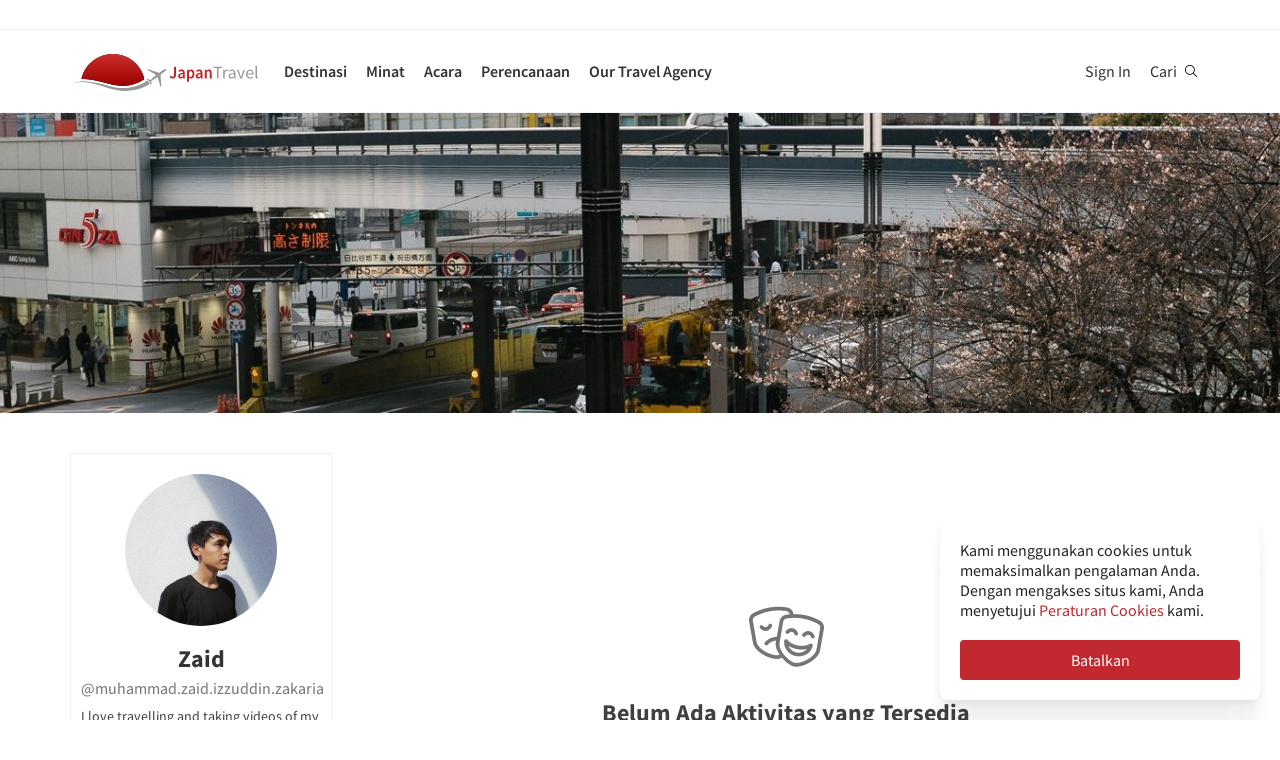

--- FILE ---
content_type: text/html; charset=utf-8
request_url: https://id.japantravel.com/profile/muhammad-zaid-izzuddin-zakaria/807591246
body_size: 24603
content:
<!DOCTYPE html>
<html xmlns:og="http://ogp.me/ns#" lang="id">

<head>

<!-- Google Tag Manager -->
<script>(function(w,d,s,l,i){w[l]=w[l]||[];w[l].push({'gtm.start':
new Date().getTime(),event:'gtm.js'});var f=d.getElementsByTagName(s)[0],
j=d.createElement(s),dl=l!='dataLayer'?'&l='+l:'';j.async=true;j.src=
'https://www.googletagmanager.com/gtm.js?id='+i+dl;f.parentNode.insertBefore(j,f);
})(window,document,'script','dataLayer','GTM-NLZM73');</script>
<!-- End Google Tag Manager -->

<title>Zaid Profil (@muhammad.zaid.izzuddin.zakaria) | Japan Travel</title>
<meta name="keywords" content="jepang, orang jepang, tokyo, kyoto, osaka, perjalanan, panduan, peta, turis, tur, perjalanan, pariwisata, lihat-lihat, aktivitas, kuil, foto, artikel, acara" >
<meta http-equiv="Content-Security-Policy" content="upgrade-insecure-requests" >
<meta property="fb:app_id" content="246281065429543" >
<meta name="description" content="Zaid menggunakani Japan Travel. Mari bergabung dengan Japan Travel untuk mengikuti petualangan Zaid dan dapatkan inspirasi untuk trip anda selanjutnya ke Jepang." >
<meta http-equiv="Content-Type" content="text/html; charset=utf-8" >
<meta name="format-detection" content="telephone=no" >
<meta name="viewport" content="width=device-width, initial-scale=1.0, maximum-scale=5.0" >
<meta http-equiv="X-UA-Compatible" content="IE=edge,chrome=1" >
<meta property="og:url" content="https://id.japantravel.com/profile/muhammad-zaid-izzuddin-zakaria/807591246" >
<meta property="og:type" content="website" >
<meta property="og:title" content="Zaid Profil (@muhammad.zaid.izzuddin.zakaria) | Japan Travel" >
<meta property="og:description" content="Zaid menggunakani Japan Travel. Mari bergabung dengan Japan Travel untuk mengikuti petualangan Zaid dan dapatkan inspirasi untuk trip anda selanjutnya ke Jepang." >
<meta property="og:site_name" content="JapanTravel" >
<meta property="og:image" content="https://a1.cdn.japantravel.com/images/og-image.png" >
<meta property="og:image:width" content="1200" >
<meta property="og:image:height" content="630" >
<meta name="twitter:card" content="summary" >
<meta name="twitter:site" content="JapanTravel" >
<meta name="twitter:title" content="Zaid Profil (@muhammad.zaid.izzuddin.zakaria) | Japan Travel" >
<meta name="twitter:description" content="Zaid menggunakani Japan Travel. Mari bergabung dengan Japan Travel untuk mengikuti petualangan Zaid dan dapatkan inspirasi untuk trip anda selanjutnya ke Jepang." >
<meta name="twitter:image" content="https://a1.cdn.japantravel.com/images/og-image.png" >
<link href="https://a0.cdn.japantravel.com/images/apple-touch-icon.png?v=1770011318" rel="apple-touch-icon" >
<link href="https://a0.cdn.japantravel.com/images/icon.svg?v=1770011318" rel="icon" type="image/svg+xml" >
<link href="https://a0.cdn.japantravel.com/images/favicon.ico?v=1770011318" rel="icon" sizes="32x32" >
<link href="/feed/latest/id/latest.rss" rel="alternate" type="application/rss+xml" title="JapanTravel" >
<link href="https://en.japantravel.com/profile/muhammad-zaid-izzuddin-zakaria/807591246" rel="alternate" hreflang="en" >
<link href="https://id.japantravel.com/profile/muhammad-zaid-izzuddin-zakaria/807591246" rel="canonical" >
<link href="https://id.japantravel.com/profile/muhammad-zaid-izzuddin-zakaria/807591246" rel="alternate" hreflang="id" >
<link href="/css/cache/eef52a6a0636045ba6d5a0ddfff768b2508e6645.css?v=1770011322&amp;t=199" media="screen" rel="stylesheet" type="text/css" >
<link href="/css/cache/2709f78a8340ee71b962102ca0d5d5eb4eb6afe8.css?v=1770011318&amp;t=199" media="screen, print" rel="stylesheet" type="text/css" >
<!--[if IE]>
<link rel="stylesheet" type="text/css" href="/css/ie-only.css" />
<![endif]-->
</head>

<body class="layout-clean logged-off"
      data-domain="japantravel.com"
      data-lang="id"
>
<noscript id="deferred-styles">
    <!--<link rel="stylesheet" type="text/css" href="//maxcdn.bootstrapcdn.com/font-awesome/4.6.3/css/font-awesome.min.css"/>-->
</noscript>
<script>
    var loadDeferredStyles = function() {
        var addStylesNode = document.getElementById("deferred-styles");
        var replacement = document.createElement("div");
        replacement.innerHTML = addStylesNode.textContent;
        document.body.appendChild(replacement);
        addStylesNode.parentElement.removeChild(addStylesNode);
    };
    var raf = requestAnimationFrame || mozRequestAnimationFrame ||
        webkitRequestAnimationFrame || msRequestAnimationFrame;
    if (raf) raf(function() { window.setTimeout(loadDeferredStyles, 0); });
    else window.addEventListener('load', loadDeferredStyles);
</script>
<div id="layout_main">
    <div class="menu hidden-print">
    <div id="topnavbar" class="topnavbar">
        <div class="navbar navbar-default top-toolbar--white" role="navigation">
            <div class="container visible-xs">
                <div class="navbar-header">
                    <button type="button" class="jt-dropdown-trigger navbar-toggle pull-left" data-toggle="collapse" data-target="#topnavbar .navbar-collapse.main">
                        <span class="sr-only">Toggle navigation</span>
                        <span class="icon-bar"></span>
                        <span class="icon-bar"></span>
                        <span class="icon-bar"></span>
                    </button>
                    <a class="navbar-brand visible-xs" href="https://id.japantravel.com/" title="JapanTravel">
                        <svg version="1.1" id="Layer_1" xmlns="https://www.w3.org/2000/svg" xmlns:xlink="http://www.w3.org/1999/xlink" x="0px" y="0px" viewBox="0 0 1062.2 207.6" style="enable-background:new 0 0 1062.2 207.6;" xml:space="preserve">
    <g>
        <g>
            <g>
                <defs>
                    <path id="SVGID_1_" d="M57.4,140.3c2.5-0.1,5-0.2,7.5-0.2c33.9,0,73.7,8.8,108,17.3c5.4,1.3,11.4,3,17.7,4.8
					c24.9,7,58.9,16.5,96.3,16.5c22.1,0,43.4-3.4,63.5-10.1c0.4-0.1,32.9-10.5,55.1-28C388.3,60.2,316.9,0,231.4,0
					C146,0,74.7,60.1,57.4,140.3"></path>
                </defs>
                <linearGradient id="SVGID_2_" gradientUnits="userSpaceOnUse" x1="231.45" y1="-2.050781e-05" x2="231.45" y2="178.7">
                    <stop offset="0" style="stop-color:#CD312D"></stop>
                    <stop offset="1" style="stop-color:#9A0000"></stop>
                </linearGradient>
                <use xlink:href="#SVGID_1_" style="overflow:visible;fill:url(#SVGID_2_);" class="st5"></use>
                <clipPath id="SVGID_3_">
                    <use xlink:href="#SVGID_1_" style="overflow:visible;"></use>
                </clipPath>
                <linearGradient id="SVGID_4_" gradientUnits="userSpaceOnUse" x1="231.5" y1="-2.050781e-05" x2="231.5" y2="178.7">
                    <stop offset="0" style="stop-color:#CD312D"></stop>
                    <stop offset="1" style="stop-color:#9A0000"></stop>
                </linearGradient>
                <rect x="57.4" y="0" class="st0" width="348.2" height="178.7"></rect>
            </g>
        </g>
    </g>
    <path class="st1" d="M430.8,157.5l-10.1-7.3c-24.4,19.6-64.8,30.7-64.8,30.7c-74.5,25-143.2-1.6-181.2-11.1
	c-37.9-9.5-75-17.1-106.4-17.1c-33,0-68.3,14.2-68.3,14.2c40.5-12.2,68.2-10.2,68.2-10.2c62.7,2.8,134.9,38.2,188.7,47.2
	c92.2,15.3,156.5-20.5,177.9-34.9L430.8,157.5z"></path>
    <path class="st1" d="M527.4,83.9c-0.2-0.3-0.7-0.3-1-0.3c-2.9,0.1-12,2.4-18.7,7.5l-17.5,13.3c-0.2,0.1-1.7,0.7-3.8,0.6l-4-1.3
	c-1.6-0.5-10.4-3.6-0.2-0.1l-17.9-6.1c0.1-0.1,15.9,5.4,16,5.5c14.2,4.8,1.1,0.4,0.8,0.3c-13.2-4.5-18-6.2-18.4-6.3
	c-4.1-1.4,28,9.6,15.3,5.2c-7.8-2.7,5.6,2-5.7-1.9c-1-0.3-6.4-2.2,7.3,2.5l3.3,1.1l-25.4-8.6l8.6,3l8.1,2.7l6.4,2.2
	c-10.8-3.7-35.8-12.3-27.9-9.5c-2.1-0.8,0.8,0.3-1.1-0.4c-0.2-0.1,5,1.7,3,1c-4-1.4,0.8,0.3,0.5,0.2c-5.3-1.8-2.3-0.8-4-1.4
	s4.9,1.7,2.1,0.7c-3.2-1.1-4-1.4,0.7,0.3c9.9,3.4-23.7-8.3-24.2-8.4c-0.3-0.1-0.3-0.1-0.8-0.1c0,0-0.2,0,0.1,0h-0.2
	c-0.1,0-0.1-0.1-1.9,0.2c-2.5,0.4-2.2,0.3-3,0.5c-0.3,0.1-1.9,1.4-1.9,1.4l42.6,26.4l4.9,5.1l-9.6,8c-5.9,4.5-15.3,13.6-19.2,18.4
	l0,0l-0.1,0.1c-0.3-0.1-16.5-5.4-17.6-5.5c-1.1-0.2-2.9-0.1-5.6,1.9l0.3,0.2l16.9,12.1l6.9,19.2l0,0l0,0l0.1,0.4
	c2.6-2.1,3.2-3.8,3.3-4.9c0.1-1.1-0.6-18.1-0.6-18.4l0.2-0.1c5.6-2.5,16.9-9.1,22.8-13.5l10.3-7.1l3.6,6.1l14.1,48.1
	c0,0,1.7-1.2,1.8-1.4c2-4.6,0.1-0.2,1.2-2.8c0.8-1.9-1,2.3,0.8-1.7v-0.2v0.1c0.1-0.2,0.1-0.5,0.1-0.7c0-0.5-0.9-14.7-1.6-25.8
	l0.4,6.5c-0.4-5.6,0.2,2.4,0.1,0.9c-0.2-3.4,0.1,1.6-0.2-2.2c0-0.3,0.3,3.9-0.1-1.4c-0.3-4.5,0.3,5.1-0.1-2.1c-0.2-3-0.4-6.8,0-0.4
	c0.4,6,0.3,5.4,0,0.2c0.7,10.8-1.3-20.9-1.6-25.6v0.6l0.2,2.5v0.5l0,0l0.1,2.1c0,0.1,0.1,1.6,0-0.2c-0.1-1.9,0,0.8,0,0.4
	c0-0.4,0.1,2.1-0.1-1.9c-0.2-3.4,0-1-0.1-1.5c0-0.3,0,0.5,0,0.5c-0.1,0,0,0.1,0,0.2c0.1,1.3,0.2,3.7-0.1-2.8l-0.3-10.1
	c0.4-2,1.4-3.3,1.5-3.5l17.5-13.3c6.7-5.1,11.3-13.3,12.2-16C527.5,84.7,527.6,84.2,527.4,83.9"></path>
    <rect x="543.1" y="65.7" class="st2" width="505" height="125.5"></rect>
    <g class="st3">
        <path class="st4" d="M552.6,121.1c2.4,4.8,5.6,6.9,9.3,6.9c5.6,0,8.4-3.3,8.4-12.6V71.5h10.6v44.9c0,11.9-5.3,21.7-17.7,21.7
		c-8.3,0-14-3.8-17.7-11.1L552.6,121.1z"></path>
        <path class="st4" d="M619.1,105.5c-0.1-5.2-2.1-9.6-8.1-9.6c-4.5,0-8.6,2.2-12.6,4.8l-3.8-7.7c4.9-3.4,11.2-6.4,18.3-6.4
		c11.2,0,16.7,7.5,16.7,21.2v29.1H621l-0.8-5.4h-0.3c-4,3.7-8.6,6.6-13.8,6.6c-7.8,0-13.3-5.8-13.3-14.4
		C592.8,113.2,600.8,107.7,619.1,105.5z M609.4,129.1c3.6,0,6.5-2,9.7-5.4v-11c-12.1,1.7-16.1,5.2-16.1,10.1
		C603,127.2,605.6,129.1,609.4,129.1z"></path>
        <path class="st4" d="M652.8,140.9v15.4h-10.5V87.8h8.6l0.7,5.2h0.4c3.7-3.5,8.6-6.4,13.5-6.4c11.1,0,17.6,9.8,17.6,25
		c0,16.8-9.2,26.5-19.1,26.5c-3.9,0-7.8-2-11.5-5.4L652.8,140.9z M661.8,128.6c5.9,0,10.5-5.8,10.5-16.9c0-9.8-2.9-15.6-9.6-15.6
		c-3.3,0-6.4,1.8-9.8,5.5v22.9C656,127.5,659.1,128.6,661.8,128.6z"></path>
        <path class="st4" d="M716.9,105.5c-0.1-5.2-2.1-9.6-8.1-9.6c-4.5,0-8.6,2.2-12.6,4.8l-3.8-7.7c4.9-3.4,11.2-6.4,18.3-6.4
		c11.2,0,16.7,7.5,16.7,21.2v29.1h-8.6l-0.8-5.4h-0.3c-4,3.7-8.6,6.6-13.8,6.6c-7.8,0-13.3-5.8-13.3-14.4
		C690.6,113.2,698.6,107.7,716.9,105.5z M707.2,129.1c3.6,0,6.5-2,9.7-5.4v-11c-12.1,1.7-16.1,5.2-16.1,10.1
		C700.8,127.2,703.4,129.1,707.2,129.1z"></path>
        <path class="st4" d="M740.1,87.8h8.6l0.7,6.6h0.4c4-4.3,8.6-7.8,14.7-7.8c9.6,0,13.7,7.1,13.7,19.5v30.8h-10.5v-29.3
		c0-8.1-2.1-11.1-7-11.1c-3.9,0-6.5,2.1-10.2,6.1v34.3H740L740.1,87.8L740.1,87.8z"></path>
    </g>
    <g class="st3">
        <path class="st1" d="M807.9,78.3H788v-7h48.1v7h-19.9v58.6h-8.3L807.9,78.3L807.9,78.3z"></path>
        <path class="st1" d="M842.2,88.3h6.8l0.7,8.8h0.3c3.3-6.1,8.3-10,13.8-10c2.1,0,3.6,0.3,5.2,1l-1.6,7.2c-1.6-0.5-2.7-0.8-4.7-0.8
		c-4.1,0-9,3-12.3,11.2v31.2h-8.2V88.3z"></path>
        <path class="st1" d="M901.9,106.1c0-6.2-2.1-12.2-10-12.2c-5.7,0-10.7,2.6-14.5,5.2l-3.3-5.7c4.5-2.9,11.3-6.3,19.1-6.3
		c11.9,0,16.9,7.9,16.9,20v29.8h-6.8l-0.7-5.8h-0.2c-4.7,3.8-10.1,7-16.1,7c-8.2,0-14.3-5.1-14.3-13.8
		C872,113.7,881.2,108.4,901.9,106.1z M888.6,131.5c4.7,0,8.6-2.3,13.3-6.5v-13.5c-16.3,2-21.8,6-21.8,12.2
		C880.1,129.2,883.8,131.5,888.6,131.5z"></path>
        <path class="st1" d="M918.6,88.3h8.5l9.2,27.6c1.4,4.8,3,9.7,4.5,14.3h0.4c1.4-4.6,3-9.5,4.4-14.3l9.2-27.6h8.1l-17.2,48.6h-9.6
		L918.6,88.3z"></path>
        <path class="st1" d="M990.1,87.1c12.4,0,19.4,8.9,19.4,22.8c0,1.7-0.1,3.3-0.3,4.5h-32.8c0.6,10.5,6.9,17.1,16.2,17.1
		c4.6,0,8.5-1.5,12.1-3.8l2.9,5.4c-4.2,2.7-9.4,5-16,5c-13,0-23.3-9.5-23.3-25.4C968.3,96.8,979,87.1,990.1,87.1z M1002.3,109
		c0-9.9-4.4-15.4-12-15.4c-6.8,0-13,5.6-14,15.4H1002.3z"></path>
        <path class="st1" d="M1021.5,65.7h8.2v62c0,2.6,1.1,3.6,2.3,3.6c0.5,0,0.9,0,1.8-0.2l1.1,6.2c-1.1,0.5-2.5,0.8-4.7,0.8
		c-6.2,0-8.7-3.9-8.7-11L1021.5,65.7L1021.5,65.7z"></path>
    </g>
    <rect x="918.1" y="139.3" class="st2" width="144" height="55.6"></rect>
</svg>                    </a>
                    <span class="menu__search jt-dsktopnav__link jt-nav-search visible-xs" data-reference="mobilenav-search">
                        <svg class="search__icon" xmlns="https://www.w3.org/2000/svg" viewBox="0 0 512 512">
                            <path d="M508.5 481.6l-129-129c-2.3-2.3-5.3-3.5-8.5-3.5h-10.3C395 312 416 262.5 416 208 416 93.1 322.9 0 208 0S0 93.1 0 208s93.1 208 208 208c54.5 0 104-21 141.1-55.2V371c0 3.2 1.3 6.2 3.5 8.5l129 129c4.7 4.7 12.3 4.7 17 0l9.9-9.9c4.7-4.7 4.7-12.3 0-17zM208 384c-97.3 0-176-78.7-176-176S110.7 32 208 32s176 78.7 176 176-78.7 176-176 176z"></path>
                        </svg>
                    </span>
                    <div class="dsktopnav__search" id="mobilenav-search">
                        <form class="dsktopnav__search-form" action="/search">
                            <input class="dsktopnav__search-input" type="search" placeholder="Cari..." name="q">
                            <input type="submit" class="hidden">
                        </form>
                        <a class="dsktopnav-search-exit" data-opened="false" data-reference="mobilenav-search"><i class="fas fa-times"></i></a>
                    </div>
                </div>

                <ul class="nav navbar-nav navbar-right top-right-bar">
                                            <li class="hidden-xs">
                            <a href="http://hotels2.japantravel.com/country/jp.id.html" title="Reservasi hotel">Reservasi hotel</a>
                        </li>
                                            
                    <li class="dropdown languages hidden-xs">
                        <a href="#" class="dropdown-toggle" data-toggle="dropdown"><span class="fas fa-globe-americas"></span> Bahasa Indonesia <span class="caret"></span></a><ul class="dropdown-menu" role="menu"><li class="lang_en"><a href="https://en.japantravel.com/profile/muhammad-zaid-izzuddin-zakaria/807591246" hreflang="en">English</a></li><li class="lang_ja"><a href="https://japantravel.co.jp" hreflang="ja">日本語</a></li><li class="lang_fr"><a href="https://fr.japantravel.com/profile/muhammad-zaid-izzuddin-zakaria/807591246" hreflang="fr">Français</a></li><li class="lang_es"><a href="https://es.japantravel.com/profile/muhammad-zaid-izzuddin-zakaria/807591246" hreflang="es">Español</a></li><li class="lang_pt"><a href="https://pt.japantravel.com/profile/muhammad-zaid-izzuddin-zakaria/807591246" hreflang="pt">Português</a></li><li class="lang_ru"><a href="https://ru.japantravel.com/profile/muhammad-zaid-izzuddin-zakaria/807591246" hreflang="ru">Русский</a></li><li class="lang_ko"><a href="https://ko.japantravel.com/profile/muhammad-zaid-izzuddin-zakaria/807591246" hreflang="ko">한국어</a></li><li class="lang_zh_Hans"><a href="https://zh-hans.japantravel.com/profile/muhammad-zaid-izzuddin-zakaria/807591246" hreflang="zh-Hans">简体中文</a></li><li class="lang_zh_Hant"><a href="https://zh-hant.japantravel.com/profile/muhammad-zaid-izzuddin-zakaria/807591246" hreflang="zh-Hant">繁體中文</a></li><li class="lang_th"><a href="https://th.japantravel.com/profile/muhammad-zaid-izzuddin-zakaria/807591246" hreflang="th">ไทย</a></li><li class="lang_ar"><a href="https://ar.japantravel.com/profile/muhammad-zaid-izzuddin-zakaria/807591246" hreflang="ar">العربية</a></li><li class="lang_vi"><a href="https://vi.japantravel.com/profile/muhammad-zaid-izzuddin-zakaria/807591246" hreflang="vi">Tiếng Việt</a></li><li class="lang_de"><a href="https://japantravel.de" hreflang="de">Deutsch</a></li><li class="lang_it"><a href="https://it.japantravel.com/profile/muhammad-zaid-izzuddin-zakaria/807591246" hreflang="it">Italiano</a></li></ul>                    </li>
                </ul>

                <header class="visible-xs">
                    <div class="navigation-wrapper cd-dropdown-wrapper">
                        <a href="javascript:void(0);" class="navigation-bg-overlay"></a>
                        <nav class="jt-nav cd-dropdown ">
                            <li class="dropdown languages menu-header">Explore Japan Travel</li>
                            <a href="#" class="jt-nav__close cd-close">Tutup</a>
                            <ul class="jt-nav__content cd-dropdown-content">
                                                                                                    <li class="has-children jt-nav--destinations">
                                        <a href="#">Destinasi</a>
                                        <ul class="cd-secondary-dropdown is-hidden">
                                            <li class="go-back"><a href="#">Destinasi</a></li>
                                            <li class="has-children">
                                                <a href="#">Prefektur</a>
                                                <ul class="is-hidden">
                                                    <li class="go-back"><a href="#">Prefektur</a></li>
                                                                                                            <li><a href="https://id.japantravel.com/aichi">Aichi</a></li>
                                                                                                            <li><a href="https://id.japantravel.com/akita">Akita</a></li>
                                                                                                            <li><a href="https://id.japantravel.com/aomori">Aomori</a></li>
                                                                                                            <li><a href="https://id.japantravel.com/chiba">Chiba</a></li>
                                                                                                            <li><a href="https://id.japantravel.com/ehime">Ehime</a></li>
                                                                                                            <li><a href="https://id.japantravel.com/fukui">Fukui</a></li>
                                                                                                            <li><a href="https://id.japantravel.com/fukuoka">Fukuoka</a></li>
                                                                                                            <li><a href="https://id.japantravel.com/fukushima">Fukushima</a></li>
                                                                                                            <li><a href="https://id.japantravel.com/gifu">Gifu</a></li>
                                                                                                            <li><a href="https://id.japantravel.com/gunma">Gunma</a></li>
                                                                                                            <li><a href="https://id.japantravel.com/hiroshima">Hiroshima</a></li>
                                                                                                            <li><a href="https://id.japantravel.com/hokkaido">Hokkaido</a></li>
                                                                                                            <li><a href="https://id.japantravel.com/hyogo">Hyogo</a></li>
                                                                                                            <li><a href="https://id.japantravel.com/ibaraki">Ibaraki</a></li>
                                                                                                            <li><a href="https://id.japantravel.com/ishikawa">Ishikawa</a></li>
                                                                                                            <li><a href="https://id.japantravel.com/iwate">Iwate</a></li>
                                                                                                            <li><a href="https://id.japantravel.com/kagawa">Kagawa</a></li>
                                                                                                            <li><a href="https://id.japantravel.com/kagoshima">Kagoshima</a></li>
                                                                                                            <li><a href="https://id.japantravel.com/kanagawa">Kanagawa</a></li>
                                                                                                            <li><a href="https://id.japantravel.com/kochi">Kochi</a></li>
                                                                                                            <li><a href="https://id.japantravel.com/kumamoto">Kumamoto</a></li>
                                                                                                            <li><a href="https://id.japantravel.com/kyoto">Kyoto</a></li>
                                                                                                            <li><a href="https://id.japantravel.com/mie">Mie</a></li>
                                                                                                            <li><a href="https://id.japantravel.com/miyagi">Miyagi</a></li>
                                                                                                            <li><a href="https://id.japantravel.com/miyazaki">Miyazaki</a></li>
                                                                                                            <li><a href="https://id.japantravel.com/nagano">Nagano</a></li>
                                                                                                            <li><a href="https://id.japantravel.com/nagasaki">Nagasaki</a></li>
                                                                                                            <li><a href="https://id.japantravel.com/nara">Nara</a></li>
                                                                                                            <li><a href="https://id.japantravel.com/niigata">Niigata</a></li>
                                                                                                            <li><a href="https://id.japantravel.com/oita">Oita</a></li>
                                                                                                            <li><a href="https://id.japantravel.com/okayama">Okayama</a></li>
                                                                                                            <li><a href="https://id.japantravel.com/okinawa">Okinawa</a></li>
                                                                                                            <li><a href="https://id.japantravel.com/osaka">Osaka</a></li>
                                                                                                            <li><a href="https://id.japantravel.com/saga">Saga</a></li>
                                                                                                            <li><a href="https://id.japantravel.com/saitama">Saitama</a></li>
                                                                                                            <li><a href="https://id.japantravel.com/shiga">Shiga</a></li>
                                                                                                            <li><a href="https://id.japantravel.com/shimane">Shimane</a></li>
                                                                                                            <li><a href="https://id.japantravel.com/shizuoka">Shizuoka</a></li>
                                                                                                            <li><a href="https://id.japantravel.com/tochigi">Tochigi</a></li>
                                                                                                            <li><a href="https://id.japantravel.com/tokushima">Tokushima</a></li>
                                                                                                            <li><a href="https://id.japantravel.com/tokyo">Tokyo</a></li>
                                                                                                            <li><a href="https://id.japantravel.com/tottori">Tottori</a></li>
                                                                                                            <li><a href="https://id.japantravel.com/toyama">Toyama</a></li>
                                                                                                            <li><a href="https://id.japantravel.com/wakayama">Wakayama</a></li>
                                                                                                            <li><a href="https://id.japantravel.com/yamagata">Yamagata</a></li>
                                                                                                            <li><a href="https://id.japantravel.com/yamaguchi">Yamaguchi</a></li>
                                                                                                            <li><a href="https://id.japantravel.com/yamanashi">Yamanashi</a></li>
                                                                                                    </ul>
                                            </li>
                                            <li class="has-children">
                                                <a href="#">Destinasi utama</a>
                                                <ul class="is-hidden">
                                                    <li class="go-back"><a href="#">Top 10 Destinations</a></li>
                                                            <li class="dropdown-menu__list-item dropdown-menu__list-item--first"><a href="https://id.japantravel.com/tokyo" >Tokyo</a></li>
        <li class="dropdown-menu__list-item"><a href="https://id.japantravel.com/kyoto" >Kyoto</a></li>
        <li class="dropdown-menu__list-item"><a href="https://id.japantravel.com/osaka" >Osaka</a></li>
        <li class="dropdown-menu__list-item"><a href="https://id.japantravel.com/miyagi" >Miyagi</a></li>
        <li class="dropdown-menu__list-item"><a href="https://id.japantravel.com/nara" >Nara</a></li>
        <li class="dropdown-menu__list-item"><a href="https://id.japantravel.com/fukuoka" >Fukuoka</a></li>
        <li class="dropdown-menu__list-item"><a href="https://id.japantravel.com/hiroshima" >Hiroshima</a></li>
        <li class="dropdown-menu__list-item"><a href="https://id.japantravel.com/hyogo" >Hyogo</a></li>
        <li class="dropdown-menu__list-item"><a href="https://id.japantravel.com/hokkaido" >Hokkaido</a></li>
        <li class="dropdown-menu__list-item dropdown-menu__list-item--last"><a href="https://id.japantravel.com/wakayama" >Wakayama</a></li>
                                                </ul>
                                            </li>
                                            <li><a href="/destinations">Lihat seluruh</a></li>
                                            <li><a href="/japan-map">Lihat Peta</a></li>
                                        </ul>
                                    </li>
                                                                                                    <li class="jt-nav--child has-children">
                                        <a href="#">Minat</a>
                                        <ul class="cd-dropdown-gallery is-hidden">
                                            <li class="go-back"><a href="#">Minat</a></li>
                                                                                                <li class="dropdown-menu__list-item dropdown-menu__list-item--first"><a href="https://id.japantravel.com/activity" >Aktivitas</a></li>
        <li class="dropdown-menu__list-item"><a href="https://id.japantravel.com/culture" >Budaya</a></li>
        <li class="dropdown-menu__list-item"><a href="https://id.japantravel.com/food" >Kuliner</a></li>
        <li class="dropdown-menu__list-item"><a href="https://id.japantravel.com/nightlife" >Dunia Malam</a></li>
        <li class="dropdown-menu__list-item"><a href="https://id.japantravel.com/beauty-spa" >Spa & Kecantikan</a></li>
        <li class="dropdown-menu__list-item dropdown-menu__list-item--last"><a href="https://id.japantravel.com/shopping" >Belanja</a></li>
                                        </ul>
                                    </li>
                                                                                                    <li class="jt-nav--child has-children">
                                        <a href="#">Acara</a>
                                        <ul class="cd-dropdown-gallery is-hidden">
                                            <li class="go-back"><a href="#">Acara</a></li>
                                                                                                <li class="dropdown-menu__list-item dropdown-menu__list-item--first"><a href="https://id.japantravel.com/events?from=2026-02-02&amp;to=2026-02-09#search-events" >Minggu Ini</a></li>
        <li class="dropdown-menu__list-item"><a href="https://id.japantravel.com/events?from=2026-02-09&amp;to=2026-02-15#search-events" >Minggu Depan</a></li>
        <li class="dropdown-menu__list-item"><a href="https://id.japantravel.com/events?from=2026-02-01&amp;to=2026-02-28#search-events" >Bulan Ini</a></li>
        <li class="dropdown-menu__list-item"><a href="https://id.japantravel.com/events?from=2026-03-01&amp;to=2026-03-31#search-events" >Bulan Depan</a></li>
        <li class="dropdown-menu__list-item dropdown-menu__list-item--last"><a href="https://id.japantravel.com/events" >Semua Acara</a></li>
<!-- last item that is non featured or non cta needs -last class -->
<li class="dropdown-menu__list-item dropdown-menu__list-item--cta"><a href="/events">Kalendar Acara</a></li>
                                        </ul>
                                    </li>
                                                                                                    <li class="jt-nav--child has-children">
                                        <a href="#">Perencanaan</a>
                                        <ul class="cd-dropdown-gallery is-hidden">
                                            <li class="go-back"><a href="#">Perencanaan</a></li>
                                                                                                <li class="dropdown-menu__list-item dropdown-menu__list-item--first"><a href="https://id.japantravel.com/holidays/tour-booking" >Tur yang Disesuaikan</a></li>
        <li class="dropdown-menu__list-item"><a href="https://id.japantravel.com/accommodation" >Akomodasi</a></li>
        <li class="dropdown-menu__list-item"><a href="https://id.japantravel.com/transportation" >Transportasi</a></li>
        <li class="dropdown-menu__list-item"><a href="https://id.japantravel.com/search?type=news&amp;sort=date" >Berita</a></li>
        <li class="dropdown-menu__list-item"><a href="https://id.japantravel.com/guides" >Panduan</a></li>
        <li class="dropdown-menu__list-item dropdown-menu__list-item--last"><a href="https://id.japantravel.com/holidays" >Liburan</a></li>
<!-- last item that is non featured or non cta needs -last class -->
<li class="dropdown-menu__list-item dropdown-menu__list-item--cta"><a href="https://id.japantravel.com/planning">Ketahui Sebelum Berangkat</a></li>
                                            </li>
                                        </ul>
                                    </li>
                                                                                                                                    <li class="jt-nav--child has-children">
                                        <a href="#">Our Travel Agency</a>
                                        <ul class="cd-dropdown-gallery is-hidden">
                                            <li class="go-back"><a href="#">Our Travel Agency</a></li>
                                                    <li class="dropdown-menu__list-item dropdown-menu__list-item--first"><a href="https://en.tours.japantravel.com/tours/ideas" target="_blank">Japan Itineraries</a></li>
        <li class="dropdown-menu__list-item"><a href="https://en.tours.japantravel.com/tours/custom-tours/" target="_blank">Custom Tours</a></li>
        <li class="dropdown-menu__list-item"><a href="https://en.tours.japantravel.com/tours/packages" target="_blank">Package Tours</a></li>
        <li class="dropdown-menu__list-item"><a href="https://en.tours.japantravel.com/travel-trade/ground-operations" target="_blank">Ground Operations</a></li>
        <li class="dropdown-menu__list-item"><a href="https://en.tours.japantravel.com/travel-trade/dmc" target="_blank">DMC Resale</a></li>
        <li class="dropdown-menu__list-item"><a href="https://en.tours.japantravel.com/mice" target="_blank">MICE</a></li>
        <li class="dropdown-menu__list-item"><a href="https://en.tours.japantravel.com/about" target="_blank">Our agency</a></li>
        <li class="dropdown-menu__list-item"><a href="https://en.tours.japantravel.com/page/terms/" target="_blank">Regulatory</a></li>
        <li class="dropdown-menu__list-item"><a href="https://en.tours.japantravel.com/tours/custom-tours/" target="_blank">Visit booking site</a></li>
        <li class="dropdown-menu__list-item dropdown-menu__list-item--last"><a href="https://en.tours.japantravel.com/tours/custom-tours/" target="_blank">Make an enquiry</a></li>
                                        </ul>
                                    </li>
                                
                                                                    <li class="cd-divider">Menjadi anggota</li>
                                    <li><a class="mobile-nav__button navbarRegisterBtn" href="//sso.japantravel.com/accounts?returnTo=https%3A%2F%2Fid.japantravel.com%2Flogin%3FreturnTo%3Dhttps%253A%252F%252Fid.japantravel.com%252F" data-toggle="modal" data-remote="0" data-target="#login-form">Sign up / Log in</a></li>
                                                                    
                                <!-- <li class="cd-divider">About JapanTravel</li> -->
                                <li class="cd-divider">Ikuti JapanTravel</li>
                                <li class="mobile-menu__footer">
                                    <div class="mobile-menu__footer-social-list">
                                                                                    <span><a class="facebook" href="https://www.facebook.com/Japantravelcom" target="_blank"><i class="fab fa-facebook-f"></i></a></span>
                                                                                                                            <span>
                                                <a class="twitter" href="https://twitter.com/japantravel" target="_blank">
                                                    <svg width="14" height="14" viewBox="0 0 24 24" xmlns="http://www.w3.org/2000/svg">
                                                        <path d="M14.095479,10.316482L22.286354,1h-1.940718l-7.115352,8.087682L7.551414,1H1l8.589488,12.231093L1,23h1.940717  l7.509372-8.542861L16.448587,23H23L14.095479,10.316482z M11.436522,13.338465l-0.871624-1.218704l-6.924311-9.68815h2.981339  l5.58978,7.82155l0.867949,1.218704l7.26506,10.166271h-2.981339L11.436522,13.338465z"/>
                                                    </svg>
                                                </a>
                                            </span>
                                                                                                                            <span><a class="youtube" href="https://www.youtube.com/user/japantravelchannel" target="_blank"><i class="fab fa-youtube"></i></a></span>
                                                                                                                            <span><a class="instagram" href="https://www.instagram.com/japantravelcom/" target="_blank"><i class="fab fa-instagram"></i></a></span>
                                                                                <span><a class="rss" href="/feed/latest/id/latest.rss" target="_blank"><i class="fas fa-rss"></i></a></span>
                                    </div>
                                </li>
                                <li class="jt-nav--child has-children language-change">
                                    <a href="#"><span class="fas fa-globe-americas"></span> Bahasa Indonesia</a><ul class="cd-dropdown-gallery is-hidden"><li class="go-back"><a href="#">Back</a></li><li class="lang_en"><a href="https://en.japantravel.com/profile/muhammad-zaid-izzuddin-zakaria/807591246" hreflang="en">English</a></li><li class="lang_ja"><a href="https://japantravel.co.jp" hreflang="ja">日本語</a></li><li class="lang_fr"><a href="https://fr.japantravel.com/profile/muhammad-zaid-izzuddin-zakaria/807591246" hreflang="fr">Français</a></li><li class="lang_es"><a href="https://es.japantravel.com/profile/muhammad-zaid-izzuddin-zakaria/807591246" hreflang="es">Español</a></li><li class="lang_pt"><a href="https://pt.japantravel.com/profile/muhammad-zaid-izzuddin-zakaria/807591246" hreflang="pt">Português</a></li><li class="lang_id"><a href="https://id.japantravel.com/profile/muhammad-zaid-izzuddin-zakaria/807591246" hreflang="id">Bahasa Indonesia</a></li><li class="lang_ru"><a href="https://ru.japantravel.com/profile/muhammad-zaid-izzuddin-zakaria/807591246" hreflang="ru">Русский</a></li><li class="lang_ko"><a href="https://ko.japantravel.com/profile/muhammad-zaid-izzuddin-zakaria/807591246" hreflang="ko">한국어</a></li><li class="lang_zh_Hans"><a href="https://zh-hans.japantravel.com/profile/muhammad-zaid-izzuddin-zakaria/807591246" hreflang="zh-Hans">简体中文</a></li><li class="lang_zh_Hant"><a href="https://zh-hant.japantravel.com/profile/muhammad-zaid-izzuddin-zakaria/807591246" hreflang="zh-Hant">繁體中文</a></li><li class="lang_th"><a href="https://th.japantravel.com/profile/muhammad-zaid-izzuddin-zakaria/807591246" hreflang="th">ไทย</a></li><li class="lang_ar"><a href="https://ar.japantravel.com/profile/muhammad-zaid-izzuddin-zakaria/807591246" hreflang="ar">العربية</a></li><li class="lang_vi"><a href="https://vi.japantravel.com/profile/muhammad-zaid-izzuddin-zakaria/807591246" hreflang="vi">Tiếng Việt</a></li><li class="lang_de"><a href="https://japantravel.de" hreflang="de">Deutsch</a></li><li class="lang_it"><a href="https://it.japantravel.com/profile/muhammad-zaid-izzuddin-zakaria/807591246" hreflang="it">Italiano</a></li></ul>                                </li>
                            </ul>
                        </nav>
                    </div>
                </header>
                <div class="navbar-collapse account collapse">
                    <ul class="nav navbar-nav navbar-right visible-xs">
                            <li><a href="//sso.japantravel.com/accounts?returnTo=https%3A%2F%2Fid.japantravel.com%2Flogin%3FreturnTo%3Dhttps%253A%252F%252Fid.japantravel.com%252F" class="navbarRegisterBtn">Daftar</a></li>
    <li><a href="//sso.japantravel.com/session?returnTo=https%3A%2F%2Fid.japantravel.com%2Flogin%3FreturnTo%3Dhttps%253A%252F%252Fid.japantravel.com%252Fprofile%252Fmuhammad-zaid-izzuddin-zakaria%252F807591246" class="navbarLoginBtn">Masuk</a></li>
                    </ul>
                </div>
            </div>
        </div>
    </div>
</div>
<div class="jt-dsktopnav hidden-xs">
    <div class="navbar-container">
        <nav class="container navbar" role="navigation">
            <div class="jt-dsktopnav__logo">
                <a class="jt-dsktopnav__logo-link" href="https://id.japantravel.com/">
                    <svg version="1.1" id="Layer_2" xmlns="https://www.w3.org/2000/svg" xmlns:xlink="http://www.w3.org/1999/xlink" x="0px" y="0px"
     viewBox="0 0 1062.2 207.6" style="enable-background:new 0 0 1062.2 207.6;" xml:space="preserve">
    <g>
        <g>
            <g>
                <defs>
                    <path id="SVGID_1_1_" d="M57.4,140.3c2.5-0.1,5-0.2,7.5-0.2c33.9,0,73.7,8.8,108,17.3c5.4,1.3,11.4,3,17.7,4.8
					c24.9,7,58.9,16.5,96.3,16.5c22.1,0,43.4-3.4,63.5-10.1c0.4-0.1,32.9-10.5,55.1-28C388.3,60.2,316.9,0,231.4,0
					C146,0,74.7,60.1,57.4,140.3"/>
                </defs>
                <linearGradient id="SVGID_2_2_" gradientUnits="userSpaceOnUse" x1="231.45" y1="-2.050781e-05" x2="231.45" y2="178.7">
                    <stop  offset="0" style="stop-color:#CD312D"/>
                    <stop  offset="1" style="
                    stop-color:#9A0000"/>
                </linearGradient>
                <use xlink:href="#SVGID_1_1_" class="st5"/>
                <clipPath id="SVGID_3_3_">
                    <use xlink:href="#SVGID_1_1_"  style="overflow:visible;"/>
                </clipPath>
                <linearGradient id="SVGID_4_4_" gradientUnits="userSpaceOnUse" x1="231.5" y1="-2.050781e-05" x2="231.5" y2="178.7">
                    <stop  offset="0" style="stop-color:#CD312D"/>
                    <stop  offset="1" style="stop-color:#9A0000"/>
                </linearGradient>
                <rect x="57.4" y="0" class="st0" width="348.2" height="178.7"/>
            </g>
        </g>
    </g>
    <path class="st1" d="M430.8,157.5l-10.1-7.3c-24.4,19.6-64.8,30.7-64.8,30.7c-74.5,25-143.2-1.6-181.2-11.1
	c-37.9-9.5-75-17.1-106.4-17.1c-33,0-68.3,14.2-68.3,14.2c40.5-12.2,68.2-10.2,68.2-10.2c62.7,2.8,134.9,38.2,188.7,47.2
	c92.2,15.3,156.5-20.5,177.9-34.9L430.8,157.5z"/>
    <path class="st1" d="M527.4,83.9c-0.2-0.3-0.7-0.3-1-0.3c-2.9,0.1-12,2.4-18.7,7.5l-17.5,13.3c-0.2,0.1-1.7,0.7-3.8,0.6l-4-1.3
	c-1.6-0.5-10.4-3.6-0.2-0.1l-17.9-6.1c0.1-0.1,15.9,5.4,16,5.5c14.2,4.8,1.1,0.4,0.8,0.3c-13.2-4.5-18-6.2-18.4-6.3
	c-4.1-1.4,28,9.6,15.3,5.2c-7.8-2.7,5.6,2-5.7-1.9c-1-0.3-6.4-2.2,7.3,2.5l3.3,1.1l-25.4-8.6l8.6,3l8.1,2.7l6.4,2.2
	c-10.8-3.7-35.8-12.3-27.9-9.5c-2.1-0.8,0.8,0.3-1.1-0.4c-0.2-0.1,5,1.7,3,1c-4-1.4,0.8,0.3,0.5,0.2c-5.3-1.8-2.3-0.8-4-1.4
	s4.9,1.7,2.1,0.7c-3.2-1.1-4-1.4,0.7,0.3c9.9,3.4-23.7-8.3-24.2-8.4c-0.3-0.1-0.3-0.1-0.8-0.1c0,0-0.2,0,0.1,0h-0.2
	c-0.1,0-0.1-0.1-1.9,0.2c-2.5,0.4-2.2,0.3-3,0.5c-0.3,0.1-1.9,1.4-1.9,1.4l42.6,26.4l4.9,5.1l-9.6,8c-5.9,4.5-15.3,13.6-19.2,18.4
	l0,0l-0.1,0.1c-0.3-0.1-16.5-5.4-17.6-5.5c-1.1-0.2-2.9-0.1-5.6,1.9l0.3,0.2l16.9,12.1l6.9,19.2l0,0l0,0l0.1,0.4
	c2.6-2.1,3.2-3.8,3.3-4.9c0.1-1.1-0.6-18.1-0.6-18.4l0.2-0.1c5.6-2.5,16.9-9.1,22.8-13.5l10.3-7.1l3.6,6.1l14.1,48.1
	c0,0,1.7-1.2,1.8-1.4c2-4.6,0.1-0.2,1.2-2.8c0.8-1.9-1,2.3,0.8-1.7v-0.2v0.1c0.1-0.2,0.1-0.5,0.1-0.7c0-0.5-0.9-14.7-1.6-25.8
	l0.4,6.5c-0.4-5.6,0.2,2.4,0.1,0.9c-0.2-3.4,0.1,1.6-0.2-2.2c0-0.3,0.3,3.9-0.1-1.4c-0.3-4.5,0.3,5.1-0.1-2.1c-0.2-3-0.4-6.8,0-0.4
	c0.4,6,0.3,5.4,0,0.2c0.7,10.8-1.3-20.9-1.6-25.6v0.6l0.2,2.5v0.5l0,0l0.1,2.1c0,0.1,0.1,1.6,0-0.2c-0.1-1.9,0,0.8,0,0.4
	c0-0.4,0.1,2.1-0.1-1.9c-0.2-3.4,0-1-0.1-1.5c0-0.3,0,0.5,0,0.5c-0.1,0,0,0.1,0,0.2c0.1,1.3,0.2,3.7-0.1-2.8l-0.3-10.1
	c0.4-2,1.4-3.3,1.5-3.5l17.5-13.3c6.7-5.1,11.3-13.3,12.2-16C527.5,84.7,527.6,84.2,527.4,83.9"/>
    <rect x="543.1" y="65.7" class="st2" width="505" height="125.5"/>
    <g class="st3">
        <path class="st4" d="M552.6,121.1c2.4,4.8,5.6,6.9,9.3,6.9c5.6,0,8.4-3.3,8.4-12.6V71.5h10.6v44.9c0,11.9-5.3,21.7-17.7,21.7
		c-8.3,0-14-3.8-17.7-11.1L552.6,121.1z"/>
        <path class="st4" d="M619.1,105.5c-0.1-5.2-2.1-9.6-8.1-9.6c-4.5,0-8.6,2.2-12.6,4.8l-3.8-7.7c4.9-3.4,11.2-6.4,18.3-6.4
		c11.2,0,16.7,7.5,16.7,21.2v29.1H621l-0.8-5.4h-0.3c-4,3.7-8.6,6.6-13.8,6.6c-7.8,0-13.3-5.8-13.3-14.4
		C592.8,113.2,600.8,107.7,619.1,105.5z M609.4,129.1c3.6,0,6.5-2,9.7-5.4v-11c-12.1,1.7-16.1,5.2-16.1,10.1
		C603,127.2,605.6,129.1,609.4,129.1z"/>
        <path class="st4" d="M652.8,140.9v15.4h-10.5V87.8h8.6l0.7,5.2h0.4c3.7-3.5,8.6-6.4,13.5-6.4c11.1,0,17.6,9.8,17.6,25
		c0,16.8-9.2,26.5-19.1,26.5c-3.9,0-7.8-2-11.5-5.4L652.8,140.9z M661.8,128.6c5.9,0,10.5-5.8,10.5-16.9c0-9.8-2.9-15.6-9.6-15.6
		c-3.3,0-6.4,1.8-9.8,5.5v22.9C656,127.5,659.1,128.6,661.8,128.6z"/>
        <path class="st4" d="M716.9,105.5c-0.1-5.2-2.1-9.6-8.1-9.6c-4.5,0-8.6,2.2-12.6,4.8l-3.8-7.7c4.9-3.4,11.2-6.4,18.3-6.4
		c11.2,0,16.7,7.5,16.7,21.2v29.1h-8.6l-0.8-5.4h-0.3c-4,3.7-8.6,6.6-13.8,6.6c-7.8,0-13.3-5.8-13.3-14.4
		C690.6,113.2,698.6,107.7,716.9,105.5z M707.2,129.1c3.6,0,6.5-2,9.7-5.4v-11c-12.1,1.7-16.1,5.2-16.1,10.1
		C700.8,127.2,703.4,129.1,707.2,129.1z"/>
        <path class="st4" d="M740.1,87.8h8.6l0.7,6.6h0.4c4-4.3,8.6-7.8,14.7-7.8c9.6,0,13.7,7.1,13.7,19.5v30.8h-10.5v-29.3
		c0-8.1-2.1-11.1-7-11.1c-3.9,0-6.5,2.1-10.2,6.1v34.3H740L740.1,87.8L740.1,87.8z"/>
    </g>
    <g class="st3">
        <path class="st1" d="M807.9,78.3H788v-7h48.1v7h-19.9v58.6h-8.3L807.9,78.3L807.9,78.3z"/>
        <path class="st1" d="M842.2,88.3h6.8l0.7,8.8h0.3c3.3-6.1,8.3-10,13.8-10c2.1,0,3.6,0.3,5.2,1l-1.6,7.2c-1.6-0.5-2.7-0.8-4.7-0.8
		c-4.1,0-9,3-12.3,11.2v31.2h-8.2V88.3z"/>
        <path class="st1" d="M901.9,106.1c0-6.2-2.1-12.2-10-12.2c-5.7,0-10.7,2.6-14.5,5.2l-3.3-5.7c4.5-2.9,11.3-6.3,19.1-6.3
		c11.9,0,16.9,7.9,16.9,20v29.8h-6.8l-0.7-5.8h-0.2c-4.7,3.8-10.1,7-16.1,7c-8.2,0-14.3-5.1-14.3-13.8
		C872,113.7,881.2,108.4,901.9,106.1z M888.6,131.5c4.7,0,8.6-2.3,13.3-6.5v-13.5c-16.3,2-21.8,6-21.8,12.2
		C880.1,129.2,883.8,131.5,888.6,131.5z"/>
        <path class="st1" d="M918.6,88.3h8.5l9.2,27.6c1.4,4.8,3,9.7,4.5,14.3h0.4c1.4-4.6,3-9.5,4.4-14.3l9.2-27.6h8.1l-17.2,48.6h-9.6
		L918.6,88.3z"/>
        <path class="st1" d="M990.1,87.1c12.4,0,19.4,8.9,19.4,22.8c0,1.7-0.1,3.3-0.3,4.5h-32.8c0.6,10.5,6.9,17.1,16.2,17.1
		c4.6,0,8.5-1.5,12.1-3.8l2.9,5.4c-4.2,2.7-9.4,5-16,5c-13,0-23.3-9.5-23.3-25.4C968.3,96.8,979,87.1,990.1,87.1z M1002.3,109
		c0-9.9-4.4-15.4-12-15.4c-6.8,0-13,5.6-14,15.4H1002.3z"/>
        <path class="st1" d="M1021.5,65.7h8.2v62c0,2.6,1.1,3.6,2.3,3.6c0.5,0,0.9,0,1.8-0.2l1.1,6.2c-1.1,0.5-2.5,0.8-4.7,0.8
		c-6.2,0-8.7-3.9-8.7-11L1021.5,65.7L1021.5,65.7z"/>
    </g>
    <rect x="918.1" y="139.3" class="st2" width="144" height="55.6"/>
</svg>
                </a>
            </div>

            <ul class="jt-dsktopnav__list">
                                    <li class="jt-dsktopnav__list-item dropdown">
                        <a class="jt-dsktopnav__link dropdown-toggle" data-toggle="dropdown" href="#">
                            Destinasi                        </a>
                        <div class="dropdown-menu dropdown-menu--destinations" role="menu">
                            <div class="additional additional-top">
                                <a href="/japan-map" class="col-xs-4">
                                    <div class="icon-placeholder icon-placeholder--map">
                                        <i class="fas fa-map-marker-alt"></i>
                                    </div>
                                    <div>Peta Jepang</div>
                                </a>
                            </div>
                            <div class="destinations">
                                <span class="dropdown-menu__title">Destinasi utama</span>
                                <ul class="">
                                            <li class="dropdown-menu__list-item dropdown-menu__list-item--first"><a href="https://id.japantravel.com/tokyo" >Tokyo</a></li>
        <li class="dropdown-menu__list-item"><a href="https://id.japantravel.com/kyoto" >Kyoto</a></li>
        <li class="dropdown-menu__list-item"><a href="https://id.japantravel.com/osaka" >Osaka</a></li>
        <li class="dropdown-menu__list-item"><a href="https://id.japantravel.com/miyagi" >Miyagi</a></li>
        <li class="dropdown-menu__list-item"><a href="https://id.japantravel.com/nara" >Nara</a></li>
        <li class="dropdown-menu__list-item"><a href="https://id.japantravel.com/fukuoka" >Fukuoka</a></li>
        <li class="dropdown-menu__list-item"><a href="https://id.japantravel.com/hiroshima" >Hiroshima</a></li>
        <li class="dropdown-menu__list-item"><a href="https://id.japantravel.com/hyogo" >Hyogo</a></li>
        <li class="dropdown-menu__list-item"><a href="https://id.japantravel.com/hokkaido" >Hokkaido</a></li>
        <li class="dropdown-menu__list-item dropdown-menu__list-item--last"><a href="https://id.japantravel.com/wakayama" >Wakayama</a></li>
                                    <li class="dropdown-menu__list-item"><a href="/destinations"><hr style="margin:1.3rem 0"> <i class="far fa-globe-asia" style="font-size:1.4rem"></i> Lihat seluruh</a></li>
                                </ul>
                            </div>
                            <div class="prefecture">
                                <span class="dropdown-menu__title">Prefektur</span>
                                                                                                        <ul class="col-xs-3">
                                                                                                                                <li class="dropdown-menu__list-item"><a href="https://id.japantravel.com/aichi">Aichi</a></li>
                                                                                                                                <li class="dropdown-menu__list-item"><a href="https://id.japantravel.com/akita">Akita</a></li>
                                                                                                                                <li class="dropdown-menu__list-item"><a href="https://id.japantravel.com/aomori">Aomori</a></li>
                                                                                                                                <li class="dropdown-menu__list-item"><a href="https://id.japantravel.com/chiba">Chiba</a></li>
                                                                                                                                <li class="dropdown-menu__list-item"><a href="https://id.japantravel.com/ehime">Ehime</a></li>
                                                                                                                                <li class="dropdown-menu__list-item"><a href="https://id.japantravel.com/fukui">Fukui</a></li>
                                                                                                                                <li class="dropdown-menu__list-item"><a href="https://id.japantravel.com/fukuoka">Fukuoka</a></li>
                                                                                                                                <li class="dropdown-menu__list-item"><a href="https://id.japantravel.com/fukushima">Fukushima</a></li>
                                                                                                                                <li class="dropdown-menu__list-item"><a href="https://id.japantravel.com/gifu">Gifu</a></li>
                                                                                                                                <li class="dropdown-menu__list-item"><a href="https://id.japantravel.com/gunma">Gunma</a></li>
                                                                                                                                <li class="dropdown-menu__list-item"><a href="https://id.japantravel.com/hiroshima">Hiroshima</a></li>
                                                                                                                                <li class="dropdown-menu__list-item"><a href="https://id.japantravel.com/hokkaido">Hokkaido</a></li>
                                                                            </ul>
                                                                                                        <ul class="col-xs-3">
                                                                                                                                <li class="dropdown-menu__list-item"><a href="https://id.japantravel.com/hyogo">Hyogo</a></li>
                                                                                                                                <li class="dropdown-menu__list-item"><a href="https://id.japantravel.com/ibaraki">Ibaraki</a></li>
                                                                                                                                <li class="dropdown-menu__list-item"><a href="https://id.japantravel.com/ishikawa">Ishikawa</a></li>
                                                                                                                                <li class="dropdown-menu__list-item"><a href="https://id.japantravel.com/iwate">Iwate</a></li>
                                                                                                                                <li class="dropdown-menu__list-item"><a href="https://id.japantravel.com/kagawa">Kagawa</a></li>
                                                                                                                                <li class="dropdown-menu__list-item"><a href="https://id.japantravel.com/kagoshima">Kagoshima</a></li>
                                                                                                                                <li class="dropdown-menu__list-item"><a href="https://id.japantravel.com/kanagawa">Kanagawa</a></li>
                                                                                                                                <li class="dropdown-menu__list-item"><a href="https://id.japantravel.com/kochi">Kochi</a></li>
                                                                                                                                <li class="dropdown-menu__list-item"><a href="https://id.japantravel.com/kumamoto">Kumamoto</a></li>
                                                                                                                                <li class="dropdown-menu__list-item"><a href="https://id.japantravel.com/kyoto">Kyoto</a></li>
                                                                                                                                <li class="dropdown-menu__list-item"><a href="https://id.japantravel.com/mie">Mie</a></li>
                                                                                                                                <li class="dropdown-menu__list-item"><a href="https://id.japantravel.com/miyagi">Miyagi</a></li>
                                                                            </ul>
                                                                                                        <ul class="col-xs-3">
                                                                                                                                <li class="dropdown-menu__list-item"><a href="https://id.japantravel.com/miyazaki">Miyazaki</a></li>
                                                                                                                                <li class="dropdown-menu__list-item"><a href="https://id.japantravel.com/nagano">Nagano</a></li>
                                                                                                                                <li class="dropdown-menu__list-item"><a href="https://id.japantravel.com/nagasaki">Nagasaki</a></li>
                                                                                                                                <li class="dropdown-menu__list-item"><a href="https://id.japantravel.com/nara">Nara</a></li>
                                                                                                                                <li class="dropdown-menu__list-item"><a href="https://id.japantravel.com/niigata">Niigata</a></li>
                                                                                                                                <li class="dropdown-menu__list-item"><a href="https://id.japantravel.com/oita">Oita</a></li>
                                                                                                                                <li class="dropdown-menu__list-item"><a href="https://id.japantravel.com/okayama">Okayama</a></li>
                                                                                                                                <li class="dropdown-menu__list-item"><a href="https://id.japantravel.com/okinawa">Okinawa</a></li>
                                                                                                                                <li class="dropdown-menu__list-item"><a href="https://id.japantravel.com/osaka">Osaka</a></li>
                                                                                                                                <li class="dropdown-menu__list-item"><a href="https://id.japantravel.com/saga">Saga</a></li>
                                                                                                                                <li class="dropdown-menu__list-item"><a href="https://id.japantravel.com/saitama">Saitama</a></li>
                                                                                                                                <li class="dropdown-menu__list-item"><a href="https://id.japantravel.com/shiga">Shiga</a></li>
                                                                            </ul>
                                                                                                        <ul class="col-xs-3">
                                                                                                                                <li class="dropdown-menu__list-item"><a href="https://id.japantravel.com/shimane">Shimane</a></li>
                                                                                                                                <li class="dropdown-menu__list-item"><a href="https://id.japantravel.com/shizuoka">Shizuoka</a></li>
                                                                                                                                <li class="dropdown-menu__list-item"><a href="https://id.japantravel.com/tochigi">Tochigi</a></li>
                                                                                                                                <li class="dropdown-menu__list-item"><a href="https://id.japantravel.com/tokushima">Tokushima</a></li>
                                                                                                                                <li class="dropdown-menu__list-item"><a href="https://id.japantravel.com/tokyo">Tokyo</a></li>
                                                                                                                                <li class="dropdown-menu__list-item"><a href="https://id.japantravel.com/tottori">Tottori</a></li>
                                                                                                                                <li class="dropdown-menu__list-item"><a href="https://id.japantravel.com/toyama">Toyama</a></li>
                                                                                                                                <li class="dropdown-menu__list-item"><a href="https://id.japantravel.com/wakayama">Wakayama</a></li>
                                                                                                                                <li class="dropdown-menu__list-item"><a href="https://id.japantravel.com/yamagata">Yamagata</a></li>
                                                                                                                                <li class="dropdown-menu__list-item"><a href="https://id.japantravel.com/yamaguchi">Yamaguchi</a></li>
                                                                                                                                <li class="dropdown-menu__list-item"><a href="https://id.japantravel.com/yamanashi">Yamanashi</a></li>
                                                                            </ul>
                                                            </div>
                        </div>
                    </li>
                                                    <li class="jt-dsktopnav__list-item dropdown">
                        <a class="jt-dsktopnav__link dropdown-toggle" data-toggle="dropdown" href="#">
                            Minat                        </a>
                        <ul class="dropdown-menu" role="menu">
                                                                <li class="dropdown-menu__list-item dropdown-menu__list-item--first"><a href="https://id.japantravel.com/activity" >Aktivitas</a></li>
        <li class="dropdown-menu__list-item"><a href="https://id.japantravel.com/culture" >Budaya</a></li>
        <li class="dropdown-menu__list-item"><a href="https://id.japantravel.com/food" >Kuliner</a></li>
        <li class="dropdown-menu__list-item"><a href="https://id.japantravel.com/nightlife" >Dunia Malam</a></li>
        <li class="dropdown-menu__list-item"><a href="https://id.japantravel.com/beauty-spa" >Spa & Kecantikan</a></li>
        <li class="dropdown-menu__list-item dropdown-menu__list-item--last"><a href="https://id.japantravel.com/shopping" >Belanja</a></li>
                        </ul>
                    </li>
                
                                    <li class="jt-dsktopnav__list-item dropdown">
                        <a class="jt-dsktopnav__link dropdown-toggle" data-toggle="dropdown" href="#">
                            Acara                        </a>
                        <ul class="dropdown-menu" role="menu">
                                                                <li class="dropdown-menu__list-item dropdown-menu__list-item--first"><a href="https://id.japantravel.com/events?from=2026-02-02&amp;to=2026-02-09#search-events" >Minggu Ini</a></li>
        <li class="dropdown-menu__list-item"><a href="https://id.japantravel.com/events?from=2026-02-09&amp;to=2026-02-15#search-events" >Minggu Depan</a></li>
        <li class="dropdown-menu__list-item"><a href="https://id.japantravel.com/events?from=2026-02-01&amp;to=2026-02-28#search-events" >Bulan Ini</a></li>
        <li class="dropdown-menu__list-item"><a href="https://id.japantravel.com/events?from=2026-03-01&amp;to=2026-03-31#search-events" >Bulan Depan</a></li>
        <li class="dropdown-menu__list-item dropdown-menu__list-item--last"><a href="https://id.japantravel.com/events" >Semua Acara</a></li>
<!-- last item that is non featured or non cta needs -last class -->
<li class="dropdown-menu__list-item dropdown-menu__list-item--cta"><a href="/events">Kalendar Acara</a></li>
                        </ul>
                    </li>
                
                                    <li class="jt-dsktopnav__list-item dropdown"><a class="jt-dsktopnav__link dropdown-toggle" data-toggle="dropdown" href="#">Perencanaan</a>
                        <ul class="dropdown-menu" role="menu">
                                                                <li class="dropdown-menu__list-item dropdown-menu__list-item--first"><a href="https://id.japantravel.com/holidays/tour-booking" >Tur yang Disesuaikan</a></li>
        <li class="dropdown-menu__list-item"><a href="https://id.japantravel.com/accommodation" >Akomodasi</a></li>
        <li class="dropdown-menu__list-item"><a href="https://id.japantravel.com/transportation" >Transportasi</a></li>
        <li class="dropdown-menu__list-item"><a href="https://id.japantravel.com/search?type=news&amp;sort=date" >Berita</a></li>
        <li class="dropdown-menu__list-item"><a href="https://id.japantravel.com/guides" >Panduan</a></li>
        <li class="dropdown-menu__list-item dropdown-menu__list-item--last"><a href="https://id.japantravel.com/holidays" >Liburan</a></li>
<!-- last item that is non featured or non cta needs -last class -->
<li class="dropdown-menu__list-item dropdown-menu__list-item--cta"><a href="https://id.japantravel.com/planning">Ketahui Sebelum Berangkat</a></li>
                        </ul>
                    </li>
                
                
                                <li class="jt-dsktopnav__list-item dropdown"><a class="jt-dsktopnav__link dropdown-toggle" data-toggle="dropdown" href="#">Our Travel Agency</a>
                    <ul class="dropdown-menu dropdown-menu--ta" role="menu">
                        <div class="ta-menu">
    <div class="header">
        <div class="menu-header">
            <a href="https://en.tours.japantravel.com" class="menu-item">
                <div class="title">
                    <span>Our Travel Agency</span>
                </div>
                <div class="cta">
                    <span><i class="fa fa-arrow-right"></i></span>
                </div>
            </a>
        </div>
        <div class="trustpilot-div">
            <div class="trustpilot">
                <div class="logo"><img src="https://a2.cdn.japantravel.com/images/trustpilot.webp" class="img-responsive"></div>
                <div class="stars">
                    <i class="fa fa-star up"></i><i class="fa fa-star up"></i><i class="fa fa-star up"></i><i class="fa fa-star up"></i><i class="fa fa-star-half-alt up"></i>                </div>
                <div class="reviews">84 reviews</div>
            </div>
        </div>
    </div>
    <div class="ta-menu-items">
        <div class="main-col">
            <div class="section">
                <h2>For Travellers to Japan</h2>
                <a href="https://en.tours.japantravel.com/tours/ideas" target="_blank" class="menu-item">
                    <div class="icon"><img src="https://a3.cdn.japantravel.com/images/travel-agency/plane.svg" class="img-responsive"></div>
                    <div class="item-content">
                        <div class="item-title">Japan Itineraries</div>
                        <div class="item-description">Trip examples to inspire you on your way</div>
                    </div>
                </a>

                <a href="https://en.tours.japantravel.com/tours/custom-tours/" target="_blank" class="menu-item">
                    <div class="icon"><img src="https://a0.cdn.japantravel.com/images/travel-agency/cog.svg" class="img-responsive"></div>
                    <div class="item-content">
                        <div class="item-title">Custom Tours</div>
                        <div class="item-description">Our custom, tailor-made booking service</div>
                    </div>
                </a>

                <a href="https://en.tours.japantravel.com/tours/packages" target="_blank" class="menu-item">
                    <div class="icon"><img src="https://a0.cdn.japantravel.com/images/travel-agency/group.svg" class="img-responsive"></div>
                    <div class="item-content">
                        <div class="item-title">Package Tours</div>
                        <div class="item-description">Recommended packages available exclusively</div>
                    </div>
                </a>
            </div>
            <div class="ta-menu-border"></div>
            <div class="section">
                <h2>For Travel Agents</h2>

                <a href="https://en.tours.japantravel.com/travel-trade/ground-operations" target="_blank" class="menu-item">
                    <div class="icon"><img src="https://a2.cdn.japantravel.com/images/travel-agency/ground-op.svg" class="img-responsive"></div>
                    <div class="item-content">
                        <div class="item-title">Ground Operations</div>
                        <div class="item-description">Your local trusted partner in Japan </div>
                    </div>
                </a>

                <a href="https://en.tours.japantravel.com/travel-trade/dmc" target="_blank" class="menu-item">
                    <div class="icon"><img src="https://a3.cdn.japantravel.com/images/travel-agency/dmc.svg" class="img-responsive"></div>
                    <div class="item-content">
                        <div class="item-title">DMC Resale</div>
                        <div class="item-description">Partnerships with like-minded agencies</div>
                    </div>
                </a>

                <a href="https://en.tours.japantravel.com/mice" target="_blank" class="menu-item">
                    <div class="icon"><img src="https://a1.cdn.japantravel.com/images/travel-agency/mice.svg" class="img-responsive"></div>
                    <div class="item-content">
                        <div class="item-title">MICE</div>
                        <div class="item-description">Meetings, Conferences and Events</div>
                    </div>
                </a>
            </div>
        </div>

        <div class="sidebar">
            <div class="sidebar-items">
                <h2>About</h2>

                <div class="sidebar-item"><a href="https://en.tours.japantravel.com/about" target="_blank">Our agency</a></div>
                <div class="sidebar-item"><a href="https://en.tours.japantravel.com/page/terms/" target="_blank">Regulatory</a></div>
                <div class="sidebar-item"><a href="https://en.tours.japantravel.com/tours/custom-tours/" target="_blank">Visit booking site</a></div>
            </div>

            <div class="contact-info">
                <div class="contact-info-items">
                    <div class="contact-email">tours@japantravel.com</div>
                    <div class="contact-phone">03-6689-0605</div>
                    <a href="https://en.tours.japantravel.com/tours/custom-tours/" class="enquiry-button" target="_blank">Make an enquiry</a>
                </div>
            </div>
        </div>
    </div>
</div>
                    </ul>
                </li>
                            </ul>

                            <ul class="jt-dsktopnav__list jt-dsktopnav__list--right">
                    <!-- if clicked up signup, link to signup modal -->
                    <li class="jt-dsktopnav__list-item dropdown dropdown-register"><a class="jt-dsktopnav__link dropdown-toggle" data-toggle="dropdown" href="#">Sign In</a>
                        <ul class="dropdown-menu dropdown-menu--register" role="menu">
                            <li class="dropdown-menu__list-item dropdown-menu__list-item--first dropdown-menu__title">
                                <a class="navbarRegisterBtn" href="//sso.japantravel.com/accounts?returnTo=https%3A%2F%2Fid.japantravel.com%2Flogin%3FreturnTo%3Dhttps%253A%252F%252Fid.japantravel.com%252F">Daftar</a>
                            </li>
                            <li class="dropdown-menu__list-item">
                                <a class="navbarLoginBtn" href="//sso.japantravel.com/accounts?returnTo=https%3A%2F%2Fid.japantravel.com%2Flogin%3FreturnTo%3Dhttps%253A%252F%252Fid.japantravel.com%252F">Masuk</a>
                            </li>
                            <li class="dropdown-menu__list-item dropdown-menu__list-item--separator">
                            </li>
                                                                                </ul>
                    </li>

                    <li class="jt-dsktopnav__list-item">
                        <a class="jt-dsktopnav__link jt-dsktopnav-search jt-nav-search" href="#" data-reference="dsktopnav-search"><span class="hidden-sm">Cari</span>
                            <span class="menu__search">
                        <svg class="search__icon" xmlns="https://www.w3.org/2000/svg" viewBox="0 0 512 512">
                            <path d="M508.5 481.6l-129-129c-2.3-2.3-5.3-3.5-8.5-3.5h-10.3C395 312 416 262.5 416 208 416 93.1 322.9 0 208 0S0 93.1 0 208s93.1 208 208 208c54.5 0 104-21 141.1-55.2V371c0 3.2 1.3 6.2 3.5 8.5l129 129c4.7 4.7 12.3 4.7 17 0l9.9-9.9c4.7-4.7 4.7-12.3 0-17zM208 384c-97.3 0-176-78.7-176-176S110.7 32 208 32s176 78.7 176 176-78.7 176-176 176z"></path>
                        </svg>
                    </span>
                        </a>
                    </li>
                </ul>
            
            <div class="dsktopnav__search" id="dsktopnav-search">
                <form class="dsktopnav__search-form" action="/search">
                    <input class="dsktopnav__search-input" type="search" placeholder="Cari..." name="q">
                    <input type="submit" class="hidden">
                </form>
                <a class="dsktopnav-search-exit" data-opened="false"><i class="fas fa-times"></i></a>
            </div>
        </nav>
    </div>
</div>

<div class="modal fade sso-login" id="login-form" role="dialog" aria-hidden="true" data-keyboard="1">
    <div class="modal-dialog">
        <div class="modal-content">
<!--            <div class="modal-header">-->
<!--                <div class="jt-dsktopnav modal-logo">-->
<!--                    <nav class="container">-->
<!--                        <div class="jt-dsktopnav__logo">-->
<!--                            --><!--                        </div>-->
<!--                        <button type="button" class="close" data-dismiss="modal" aria-label="Close"><span aria-hidden="true">&times;</span></button>-->
<!--                    </nav>-->
<!--                </div>-->
<!--                --><!--            </div>-->
            <div class="modal-header">
                <button type="button" class="close" data-dismiss="modal" aria-label="Close"><span aria-hidden="true">&times;</span></button>
            </div>
            <div class="modal-body col-md-offset-1 col-md-10">
                <div class="tab-content">
                    <div role="tabpanel" class="tab-pane active" id="modalTab_login">
                        <h3 class="modal-title">Login</h3>
                        <p class="modal-description color-light-gray">We are happy to see you again!</p>
                        <form method="post" action="//sso.japantravel.com/session?returnTo=https%3A%2F%2Fid.japantravel.com%2Flogin%3FreturnTo%3Dhttps%253A%252F%252Fid.japantravel.com%252Fprofile%252Fmuhammad-zaid-izzuddin-zakaria%252F807591246" class="sso-social-login-form">
                            <h4>Continue with</h4>
                            <div class="sso-social-login-wrapper">
                                <button type="submit" formaction="//sso.japantravel.com/session/facebook?returnTo=https%3A%2F%2Fid.japantravel.com%2Flogin%3FreturnTo%3Dhttps%253A%252F%252Fid.japantravel.com%252Fprofile%252Fmuhammad-zaid-izzuddin-zakaria%252F807591246"
                                        class="btn btn-lg btn-block sso-btn-facebook">
                                    <svg width="32" height="32" viewBox="0 0 32 32" fill="none"
                                         xmlns="http://www.w3.org/2000/svg">
                                        <path d="M28.266 2.66663H3.73268C3.14268 2.66663 2.66602 3.14329 2.66602 3.73329V28.2666C2.66602 28.8566 3.14268 29.3333 3.73268 29.3333H28.266C28.856 29.3333 29.3327 28.8566 29.3327 28.2666V3.73329C29.3327 3.14329 28.856 2.66663 28.266 2.66663ZM25.186 10.45H23.056C21.386 10.45 21.0627 11.2433 21.0627 12.41V14.98H25.0494L24.5294 19.0033H21.0627V29.3333H16.906V19.0066H13.4293V14.98H16.906V12.0133C16.906 8.56996 19.0093 6.69329 22.0827 6.69329C23.556 6.69329 24.8194 6.80329 25.1894 6.85329V10.45H25.186Z"
                                              fill="#395185"/>
                                    </svg>
                                </button>
                                <div class="horizontal-line"></div>
                                <button type="submit" formaction="//sso.japantravel.com/session/google?returnTo=https%3A%2F%2Fid.japantravel.com%2Flogin%3FreturnTo%3Dhttps%253A%252F%252Fid.japantravel.com%252Fprofile%252Fmuhammad-zaid-izzuddin-zakaria%252F807591246"
                                        class="btn btn-lg btn-block sso-btn-google">
                                    <svg width="32" height="32" viewBox="0 0 32 32" fill="none"
                                         xmlns="http://www.w3.org/2000/svg">
                                        <path d="M29.0733 13.3886H27.9993V13.3333H15.9993V18.6666H23.5347C22.4354 21.7713 19.4813 24 15.9993 24C11.5813 24 7.99935 20.418 7.99935 16C7.99935 11.582 11.5813 7.99996 15.9993 7.99996C18.0387 7.99996 19.894 8.76929 21.3067 10.026L25.078 6.25463C22.6967 4.03529 19.5113 2.66663 15.9993 2.66663C8.63602 2.66663 2.66602 8.63663 2.66602 16C2.66602 23.3633 8.63602 29.3333 15.9993 29.3333C23.3627 29.3333 29.3327 23.3633 29.3327 16C29.3327 15.106 29.2407 14.2333 29.0733 13.3886Z"
                                              fill="#FFC107"/>
                                        <path d="M4.20312 9.79396L8.58379 13.0066C9.76912 10.072 12.6398 7.99996 15.9991 7.99996C18.0385 7.99996 19.8938 8.76929 21.3065 10.026L25.0778 6.25463C22.6965 4.03529 19.5111 2.66663 15.9991 2.66663C10.8778 2.66663 6.43646 5.55796 4.20312 9.79396Z"
                                              fill="#FF3D00"/>
                                        <path d="M16.0009 29.3333C19.4449 29.3333 22.5742 28.0153 24.9402 25.872L20.8135 22.38C19.4299 23.4322 17.7392 24.0013 16.0009 24C12.5329 24 9.58819 21.7886 8.47886 18.7026L4.13086 22.0526C6.33753 26.3706 10.8189 29.3333 16.0009 29.3333Z"
                                              fill="#4CAF50"/>
                                        <path d="M29.074 13.3887H28V13.3334H16V18.6667H23.5353C23.0095 20.1443 22.0622 21.4355 20.8107 22.3807L20.8127 22.3794L24.9393 25.8714C24.6473 26.1367 29.3333 22.6667 29.3333 16C29.3333 15.106 29.2413 14.2334 29.074 13.3887Z"
                                              fill="#1976D2"/>
                                    </svg>
                                </button>
                                <div class="horizontal-line"></div>
                                <button type="submit" formaction="//sso.japantravel.com/session/twitter?returnTo=https%3A%2F%2Fid.japantravel.com%2Flogin%3FreturnTo%3Dhttps%253A%252F%252Fid.japantravel.com%252Fprofile%252Fmuhammad-zaid-izzuddin-zakaria%252F807591246"
                                        class="btn btn-lg btn-block sso-btn-twitter">
                                    <svg height="25" width="25" xmlns="http://www.w3.org/2000/svg" viewBox="0 0 512 512">
                                        <path d="M389.2 48h70.6L305.6 224.2 487 464H345L233.7 318.6 106.5 464H35.8L200.7 275.5 26.8 48H172.4L272.9 180.9 389.2 48zM364.4 421.8h39.1L151.1 88h-42L364.4 421.8z"/>
                                    </svg>
                                </button>
                            </div>
                        </form>
                        <form method="post" action="//sso.japantravel.com/session?returnTo=https%3A%2F%2Fid.japantravel.com%2Flogin%3FreturnTo%3Dhttps%253A%252F%252Fid.japantravel.com%252Fprofile%252Fmuhammad-zaid-izzuddin-zakaria%252F807591246" id="loginModal_loginForm" class="sso-social-login-form">
                        <div class="sso-email-login-wrapper">
                                <h4>Or use email</h4>
                                <div class="form-group">
                                    <label for="email">Email</label>
                                    <input type="text" class="form-control" name="email">
                                    <span class="help-block" style="display: none">Email is required</span>
                                </div>
                                <div class="form-group" style="position: relative;">
                                    <label for="password">Kata sandi</label>
                                    <input  type="password" class="form-control" name="password" id="password_login">
                                    <i class="fas fa-eye toggle-password" aria-hidden="true" onclick="showHidePasswordLogin()"></i>
                                    <span class="help-block" style="display: none">Password is required</span>
                                </div>
                                <div class="row" style="margin: 0 -15px 24px;">
                                    <div class="col-xs-6 remember-me">
                                        <input name="remember_me" type="checkbox" checked="checked">
                                        <label class="checkbox-inline agreement">
                                            Ingatkan saya                                        </label>
                                    </div>
                                    <div class="col-xs-6 text-right forgot-password">
                                        <a href="#modalTab_forgotPassword" role="tab" data-toggle="tab">Lupa?</a>
                                    </div>
                                </div>
                                <button class="btn btn-lg btn-primary btn-block btn-login btn-submit" type="submit">
                                    Masuk                                </button>
                                <p class="text-center create-account">No Account? <a href="#modalTab_register" role="tab" data-toggle="tab">Create one</a></p>
                            </div>
                        </form>
                    </div>

                    <div role="tabpanel" class="tab-pane" id="modalTab_register">
                        <h3 class="modal-title">Create account</h3>
                        <p class="modal-description color-black">Already have an account? <a href="#modalTab_login" role="tab" data-toggle="tab">Sign in</a>
                        </p>
                        <form method="post" action="//sso.japantravel.com/accounts?returnTo=https%3A%2F%2Fid.japantravel.com%2Flogin%3FreturnTo%3Dhttps%253A%252F%252Fid.japantravel.com%252F" class="sso-social-login-form">
                            <h4>Quickly Sign up with</h4>
                            <div class="sso-social-login-wrapper">
                                <button type="submit" formaction="//sso.japantravel.com/session/facebook?returnTo=https%3A%2F%2Fid.japantravel.com%2Flogin%3FreturnTo%3Dhttps%253A%252F%252Fid.japantravel.com%252Fprofile%252Fmuhammad-zaid-izzuddin-zakaria%252F807591246"
                                        class="btn btn-lg btn-block sso-btn-facebook">
                                    <svg width="32" height="32" viewBox="0 0 32 32" fill="none"
                                         xmlns="http://www.w3.org/2000/svg">
                                        <path d="M28.266 2.66663H3.73268C3.14268 2.66663 2.66602 3.14329 2.66602 3.73329V28.2666C2.66602 28.8566 3.14268 29.3333 3.73268 29.3333H28.266C28.856 29.3333 29.3327 28.8566 29.3327 28.2666V3.73329C29.3327 3.14329 28.856 2.66663 28.266 2.66663ZM25.186 10.45H23.056C21.386 10.45 21.0627 11.2433 21.0627 12.41V14.98H25.0494L24.5294 19.0033H21.0627V29.3333H16.906V19.0066H13.4293V14.98H16.906V12.0133C16.906 8.56996 19.0093 6.69329 22.0827 6.69329C23.556 6.69329 24.8194 6.80329 25.1894 6.85329V10.45H25.186Z"
                                              fill="#395185"/>
                                    </svg>
                                </button>
                                <div class="horizontal-line"></div>
                                <button type="submit" formaction="//sso.japantravel.com/session/google?returnTo=https%3A%2F%2Fid.japantravel.com%2Flogin%3FreturnTo%3Dhttps%253A%252F%252Fid.japantravel.com%252Fprofile%252Fmuhammad-zaid-izzuddin-zakaria%252F807591246"
                                        class="btn btn-lg btn-block sso-btn-google">
                                    <svg width="32" height="32" viewBox="0 0 32 32" fill="none"
                                         xmlns="http://www.w3.org/2000/svg">
                                        <path d="M29.0733 13.3886H27.9993V13.3333H15.9993V18.6666H23.5347C22.4354 21.7713 19.4813 24 15.9993 24C11.5813 24 7.99935 20.418 7.99935 16C7.99935 11.582 11.5813 7.99996 15.9993 7.99996C18.0387 7.99996 19.894 8.76929 21.3067 10.026L25.078 6.25463C22.6967 4.03529 19.5113 2.66663 15.9993 2.66663C8.63602 2.66663 2.66602 8.63663 2.66602 16C2.66602 23.3633 8.63602 29.3333 15.9993 29.3333C23.3627 29.3333 29.3327 23.3633 29.3327 16C29.3327 15.106 29.2407 14.2333 29.0733 13.3886Z"
                                              fill="#FFC107"/>
                                        <path d="M4.20312 9.79396L8.58379 13.0066C9.76912 10.072 12.6398 7.99996 15.9991 7.99996C18.0385 7.99996 19.8938 8.76929 21.3065 10.026L25.0778 6.25463C22.6965 4.03529 19.5111 2.66663 15.9991 2.66663C10.8778 2.66663 6.43646 5.55796 4.20312 9.79396Z"
                                              fill="#FF3D00"/>
                                        <path d="M16.0009 29.3333C19.4449 29.3333 22.5742 28.0153 24.9402 25.872L20.8135 22.38C19.4299 23.4322 17.7392 24.0013 16.0009 24C12.5329 24 9.58819 21.7886 8.47886 18.7026L4.13086 22.0526C6.33753 26.3706 10.8189 29.3333 16.0009 29.3333Z"
                                              fill="#4CAF50"/>
                                        <path d="M29.074 13.3887H28V13.3334H16V18.6667H23.5353C23.0095 20.1443 22.0622 21.4355 20.8107 22.3807L20.8127 22.3794L24.9393 25.8714C24.6473 26.1367 29.3333 22.6667 29.3333 16C29.3333 15.106 29.2413 14.2334 29.074 13.3887Z"
                                              fill="#1976D2"/>
                                    </svg>
                                </button>
                                <div class="horizontal-line"></div>
                                <button type="submit" formaction="//sso.japantravel.com/session/twitter?returnTo=https%3A%2F%2Fid.japantravel.com%2Flogin%3FreturnTo%3Dhttps%253A%252F%252Fid.japantravel.com%252Fprofile%252Fmuhammad-zaid-izzuddin-zakaria%252F807591246"
                                        class="btn btn-lg btn-block sso-btn-twitter">
                                    <svg height="25" width="25" xmlns="http://www.w3.org/2000/svg" viewBox="0 0 512 512">
                                        <path d="M389.2 48h70.6L305.6 224.2 487 464H345L233.7 318.6 106.5 464H35.8L200.7 275.5 26.8 48H172.4L272.9 180.9 389.2 48zM364.4 421.8h39.1L151.1 88h-42L364.4 421.8z"/>
                                    </svg>
                                </button>
                            </div>
                        </form>
                        <form method="post" action="//sso.japantravel.com/accounts?returnTo=https%3A%2F%2Fid.japantravel.com%2Flogin%3FreturnTo%3Dhttps%253A%252F%252Fid.japantravel.com%252F" id="loginModal_registerForm" class="sso-email-login-form"
                              autocomplete="on" novalidate>
                            <div class="sso-email-login-wrapper">
                                <h4>Or use email</h4>
                                <div class="form-group">
                                    <label for="full_name">Full Name</label>
                                    <input type="text" class="form-control" name="full_name">
                                    <span class="help-block" style="display: none">Full Name is required</span>
                                </div>
                                <div class="form-group">
                                    <label for="email">Email</label>
                                    <input type="email" class="form-control" name="email">
                                    <span class="help-block" style="display: none">Email is required</span>
                                </div>

                                <div class="form-group" style="position: relative;">
                                    <label for="password">Kata sandi</label>
                                    <input type="password" id="password_register" class="form-control" name="password"
                                               autocomplete="new-password">
                                    <i class="fa fa-eye toggle-password" aria-hidden="true" onclick="showHidePasswordRegister()"></i>
                                    <span class="help-block" style="display: none">Password is required</span>
                                </div>
                            </div>
                            <button type="submit" class="btn btn-lg btn-primary btn-block btn-submit">
                                Create account                            </button>

                            <p class="terms-and-privacy">
                                I agree to Japan Travel's <a href="/policies/terms" target="_blank">Terms of Service</a> and <a href="/policies/privacy" target="_blank">Privacy Policy</a>.
<!--                                By creating this account, I agree to Japan Travel's <a href="/policies/terms">Terms of-->
<!--                                    Service</a> and acknowledge that Japan Travel's <a href="/policies/privacy">Privacy-->
<!--                                    Policy</a> applies to me.-->
                            </p>
                        </form>
                    </div>

                    <div role="tabpanel" class="tab-pane" id="modalTab_forgotPassword">
                        <form method="post" action="//sso.japantravel.com/accounts/resetpassword?returnTo=https%3A%2F%2Fid.japantravel.com%3A443%2Fprofile%2Fmuhammad-zaid-izzuddin-zakaria%2F807591246" id="loginModal_forgotPassword">
                            <h3 class="modal-title">Email reset password link</h3>
                            <p class="modal-description color-light-gray">
                                Please check your inbox and click the link we will send to you.                            </p>
                            <div class="form-group mt-3">
                                <label for="username">Email</label>
                                <input type="text" class="form-control" name="email">
                                <span class="help-block" style="display: none">Email is required</span>
                            </div>
                            <div class="form-group">
                                <div class="g-recaptcha form-field" data-sitekey="6LehkdkZAAAAAJIOh6Nt42XMaHekuMVxeYEpLWXi"></div>
                            </div>
                            <button type="submit" class="btn btn-lg btn-primary btn-block btn-submit mt-2">
                                Send link                            </button>
                            <div class="text-center back-login">
                                <a href="#modalTab_login" role="tab" data-toggle="tab">
                                    Back to login                                </a>
                            </div>
                        </form>
                    </div>
                </div>
            </div>
        </div>
    </div>
</div>
<script type="text/javascript">
    function showHidePasswordLogin() {
        var login = document.getElementById("password_login");
        if (login.type === "password") {
            event.target.classList.add('fa-eye-slash');
            event.target.classList.remove('fa-eye');
            login.type = "text";
        } else {
            event.target.classList.remove('fa-eye-slash');
            event.target.classList.add('fa-eye');
            login.type = "password";
        }
    }

    function showHidePasswordRegister() {
        var register = document.getElementById("password_register");
        if (register.type === "password") {
            event.target.classList.add('fa-eye-slash');
            event.target.classList.remove('fa-eye');
            register.type = "text";
        } else {
            event.target.classList.remove('fa-eye-slash');
            event.target.classList.add('fa-eye');
            register.type = "password";
        }
    }
</script>

    <div id="user-profile-container" class="container-fluid">
        
    <div class="user-banner-image" style="background-image: url('/photo/uc/807591246/1320x300/5ee87766f91a1f6f592c948e.jpg');"></div>

<section class="profile-content" data-authenticated="">
    <div class="container">
        <div class="row profile--empty">
            <aside class="col-sm-4 col-md-3">
                <!-- user profile -->
                <section class="user-profile">
                    <figure class="profile-image-container">
                                                    <img src="/photo/u/807591246/300x300!/5ee87766f91a1f6f592c948b.jpg" class="img-responsive" draggable="false" alt="Zaid profile photo">
                                            </figure>

                    <div class="user-profile__content">
                        <h1 class="user-profile__name">Zaid</h1>
                        
                        <h2 class="user-profile__username">@muhammad.zaid.izzuddin.zakaria</h2>
                    </div>

                                            <p class="user-profile__bio"><p>I love travelling and taking videos of my travels to share my experiences with my friends.</p></p>
                    
                    <ul class="user-stats">
                        <li class="user-stats__stat">
                                                            0                                <span class="user-stats__name">Posting</span>
                                                    </li>
                        <li class="user-stats__stat"><a id="follower-link" href="javascript:void(0);"><span id="followers-number">0</span>
                                <span class="user-stats__name">Pengikut</span></a>
                        </li>
                        <li class="user-stats__stat"><a id="following-link" href="javascript:void(0);">0                                <span class="user-stats__name">Mengikuti</span></a>
                        </li>
                    </ul>

                                            
<div class="user-follow" data-id="807591246">
    <a class="user-follow__link user-follow__link--follow"
       href="/user/follow/format/json?author=807591246" rel="nofollow">
        <span class="following-label"><i class="fal fa-light fa-user-check"></i><span class="hidden-xs">Mengikuti</span></span>
        <span class="follow-label"><i class="fal fa-light fa-user-plus"></i><span class="hidden-xs">Ikuti</span></span>
    </a><!-- Following on click -->
</div>
                    
                                        <ul class="user-sns">
                        
                                                                        
                                                                                <li class="user-sns__media"><a class="user-sns__site user-sns__site--insta" href="https://www.instagram.com/zai8izzuddin/?hl=en" target="_blank" rel="nofollow"><i class="fab fa-instagram" aria-hidden="true"></i></a>
                            </li>
                                            </ul>
                </section>

            </aside>

                            <div class="col-sm-8 col-md-9 profile--empty-column">
                    <!-- text can be different based on user on his own page, and a visitor on this page -->
                    <section class="empty-profile">
                        <i class="fal fa-theater-masks empty-profile__icon"></i>
                        <h2 class="empty-profile__title">Belum Ada Aktivitas yang Tersedia</h2>
                        <p class="empty-profile__description">Mulai jelajah Japan Travel dan temukan konten yang ingin Anda baca</p>
                        <a class="empty-profile__link" href="https://id.japantravel.com/">Jelajah Japan Travel</a>
                    </section>
                </div>
                                </div>
    </div>
</section>
<!-- end profile -->


    <section class="user-profile-signup">
        <div class="container">
            <div class="row">
                <div class="col-xs-12 user-profile-signup__flex">
                    <div class="user-profile-signup__content">
                        <h2 class="user-profile-signup__title">Mulailah menulis untuk Japan Travel dan jadilah influencer!</h2>
                        <p class="user-profile-signup__description">Bagikan pengalaman dan semangat Anda dengan komunitas terbesar Jepang dan tingkatkan poin mileage Anda untuk setiap artikel yang Anda tulis!                            <span><a href="https://en.japantravel.com/about/community">Baca lebih lanjut</a></span>
                        </p>
                    </div>
                    <div class="user-profile-signup__buttons">
                        <a class="user-profile-signup__button navbarRegisterBtn" href="#">Mulai menulis sekarang</a>
                    </div>
                    <!-- call to action -->
                </div>
            </div>
        </div>
    </section>

    <div class="modal fade widget_contact-form" id="contact-user-form" role="dialog" aria-hidden="true" data-keyboard="1">
    <div class="modal-dialog">
        <div class="modal-content">
            <div class="modal-header">
                <button type="button" class="close" data-dismiss="modal" aria-hidden="true">&times;</button>
                <h4 class="modal-title">Kontak Zaid</h4>
            </div>

            <div class="modal-body thankyou" style="display:none;">
                <p>Terima kasih atas pesan Anda. Kami telah mengirimkannya ke Zaid</p>
            </div>

                        <form class="form-horizontal" role="form" data-bind="submit: send">
            <input type="hidden" name="user_id" value="807591246" />
            <div class="modal-body form">
                <p>Anda bisa menghubungi Zaid via formulir ini</p>
                <p class="errors"></p>

                <div class="form-group contact_name">
                    <label class="control-label col-xs-3" for="contact_name">
                        Nama Anda:                    </label>
                    <div class="col-xs-9">
                                            <input type="text" class="form-control" name="name"
                            data-bind="value: name, event: { keyup: typing }"
                            id="contact_name" />
                                        </div>
                </div>

                <div class="form-group contact_email">
                    <label class="control-label col-xs-3" for="contact_email">
                        E-mail Anda:                    </label>
                    <div class="col-xs-9">
                                            <input type="text" class="form-control" name="email"
                            data-bind="value: email, event: { keyup: typing }"
                            id="contact_email" />
                                        </div>
                </div>

                <textarea name="content" rows="8" class="form-control"
                    data-bind="value: content, event: { keyup: typing }"
                ></textarea>

                <div class="validation">
                    <input name="validation" data-bind="value: validation, event: { keyup: typing }" />
                </div>
            </div>

            <div class="modal-footer">
                <button type="submit" class="btn btn-primary">Kirim</button>
                <button type="button" class="btn btn-default" data-dismiss="modal">Batalkan</button>
            </div>
            </form>
        </div>
    </div>
</div>

<script>
    var store = {"lang":"id","userProfile":{"userId":807591246},"map":{"static_platform":"mapbox","api_key":"pk.eyJ1IjoiamFwYW50cmF2ZWxtYXBzIiwiYSI6ImNqbXBtOXYxbDB5Z3ozbHFrazJuYWMwOGYifQ.v15fy_mcFWtgopmz8PhwqA","mapbox_style":"outdoors"}};
</script>
    </div>

    


<footer id="footer">
    <div class="container hidden-print">
        <div class="row">
            <div class="col-sm-8 col-xs-12 links">
                <div class="row">
                    <div class="col-xs-12 col-sm-3 col">
                        <div class="half-center">
                            <h3 class="content collapsable collapsed" data-toggle="collapse" data-target="#footer-categories">Kategori</h3>
                            <div class="content collapse" id="footer-categories">
                                <ul>
                                                                            <li><a href="https://id.japantravel.com/accommodation">Akomodasi</a></li>
                                                                            <li><a href="https://id.japantravel.com/activity">Aktivitas</a></li>
                                                                            <li><a href="https://id.japantravel.com/shopping">Belanja</a></li>
                                                                            <li><a href="https://id.japantravel.com/culture">Budaya</a></li>
                                                                            <li><a href="https://id.japantravel.com/nightlife">Dunia Malam</a></li>
                                                                            <li><a href="https://id.japantravel.com/food">Kuliner</a></li>
                                                                            <li><a href="https://id.japantravel.com/beauty-spa">Spa & Kecantikan</a></li>
                                                                            <li><a href="https://id.japantravel.com/transportation">Transportasi</a></li>
                                                                    </ul>
                            </div>
                        </div>
                    </div>
                    <div class="col-xs-12 col-sm-3 col">
                        <div class="half-center">
                            <h3 class="content collapsable collapsed" data-toggle="collapse" data-target="#footer-explore">Eksplor</h3>
                            <div class="content collapse" id="footer-explore"><ul>
                                    <li><a href="https://id.japantravel.com/events">Acara</a></li>
                                                                        <li><a href="https://id.japantravel.com/guides">Panduan</a></li>
                                    <li><a href="https://id.japantravel.com/japan-map">Peta Jepang</a></li>
                                    <li><a href="https://id.japantravel.com/search?type=news&sort=date">Berita</a></li>
                                                                            <li><a href="https://id.japantravel.com/videos">Video</a></li>
                                                                    </ul></div>
                        </div>
                    </div>
                    <div class="col-xs-12 col-sm-3 col">
                        <div class="half-center">
                            <h3 class="content collapsable collapsed" data-toggle="collapse" data-target="#footer-about">Tentang kami</h3>
                            <div class="content collapse" id="footer-about">
                                <ul>
                                    <li><a href="https://id.japantravel.com/about">Tentang kami</a></li>
                                                                                                            <li><a href="https://id.japantravel.com/about/company">Perusahaan</a></li>
                                    <li><a href="https://id.japantravel.com/policies/sustainability">Sustainability</a></li>
                                                                            <li><a href="https://id.japantravel.com/interning">Magang</a></li>
                                                                                <li><a href="https://id.japantravel.com/holidays/about/b2b">B2B Partners</a></li>
                                                                        <li><a href="https://id.japantravel.com/policies/copyright">Copyright</a></li>
                                                                        <li class="visible-xs"><a class="button" data-toggle="modal" data-remote="0" data-target="#contact-form">Kontak</a></li>
                                </ul>
                            </div>
                        </div>
                    </div>
                    <div class="col-xs-12 col-sm-3 col">
                        <div class="half-center">
                            <h3 class="content collapsable collapsed" data-toggle="collapse" data-target="#footer-destination">Destinasi</h3>
                            <div class="content collapse" id="footer-destination"><ul>
                                    <li><a href="https://id.japantravel.com/hiroshima">Hiroshima</a></li>
                                    <li><a href="https://id.japantravel.com/hokkaido">Hokkaido</a></li>
                                    <li><a href="https://id.japantravel.com/hyogo/kobe">Kobe</a></li>
                                    <li><a href="https://id.japantravel.com/kyoto">Kyoto</a></li>
                                    <li><a href="https://id.japantravel.com/okinawa">Okinawa</a></li>
                                    <li><a href="https://id.japantravel.com/osaka">Osaka</a></li>
                                    <li><a href="https://id.japantravel.com/tokyo">Tokyo</a></li>
                                    <li><a href="https://id.japantravel.com/destinations">Lihat seluruh</a></li>
                                </ul></div>
                        </div>
                    </div>
                    <div class="col-xs-12 col-sm-3 col hidden">
                        <div class="half-center">
                            <h3 class="content collapsed" data-toggle="collapse" data-target="#footer-newsletter">Newsletter</h3>
                            <div class="content collapse" id="footer-newsletter">
                                <p>Get our newsletter</p>
                                <form class="form-horizontal newsletter_form" method="POST" action="https://id.japantravel.com/subscribe">
                                    <div class="input-group">
                                        <input type="email" name="email" class="form-control" value="" placeholder="Alamat e-mail Anda" />
                                        <span class="input-group-btn"><button class="btn btn-default" type="submit">Subscribe</button></span>
                                    </div>
                                </form>
                            </div>
                        </div>
                        <div class="half-center sns-block">
                            <h3>Follow us</h3>
                            <div class="content sns-icons">
                                <ul class="footer__social">
                                                                            <li>
                                            <a class="facebook" href="https://www.facebook.com/Japantravelcom" target="_blank"  aria-label="Japan Travel Facebook">
                                                <svg width="13" height="22" viewBox="0 0 13 22" fill="none" xmlns="http://www.w3.org/2000/svg">
                                                    <path d="M11.99 0.596071C10.9812 0.48906 9.96741 0.436983 8.953 0.440071C5.59 0.440071 3.5 2.58207 3.5 6.03007V8.37107H0.674999C0.542391 8.37107 0.415214 8.42375 0.321445 8.51752C0.227677 8.61129 0.174999 8.73846 0.174999 8.87107V12.7211C0.174999 12.8537 0.227677 12.9809 0.321445 13.0746C0.415214 13.1684 0.542391 13.2211 0.674999 13.2211H3.5V20.9411C3.5 21.0737 3.55268 21.2009 3.64645 21.2946C3.74021 21.3884 3.86739 21.4411 4 21.4411H7.978C8.11061 21.4411 8.23778 21.3884 8.33155 21.2946C8.42532 21.2009 8.478 21.0737 8.478 20.9411V13.2211H11.294C11.4154 13.2211 11.5327 13.177 11.6239 13.097C11.7152 13.0169 11.7742 12.9064 11.79 12.7861L12.287 8.93607C12.2963 8.8655 12.2903 8.79377 12.2696 8.72568C12.2489 8.65758 12.2139 8.59469 12.167 8.54121C12.12 8.48772 12.0622 8.44488 11.9974 8.41554C11.9325 8.3862 11.8622 8.37104 11.791 8.37107H8.478V6.41207C8.478 5.44207 8.673 5.03707 9.886 5.03707H11.925C12.0576 5.03707 12.1848 4.98439 12.2786 4.89062C12.3723 4.79686 12.425 4.66968 12.425 4.53707V1.09207C12.4251 0.970679 12.381 0.853412 12.3009 0.762147C12.2209 0.670881 12.1104 0.611852 11.99 0.596071ZM11.425 4.03607L9.885 4.03707C7.728 4.03707 7.478 5.39307 7.478 6.41207V8.87207C7.478 9.00451 7.53054 9.13153 7.62409 9.22527C7.71764 9.31901 7.84456 9.37181 7.977 9.37207H11.223L10.854 12.2221H7.978C7.84539 12.2221 7.71821 12.2747 7.62445 12.3685C7.53068 12.4623 7.478 12.5895 7.478 12.7221V20.4401H4.5V12.7221C4.5 12.5895 4.44732 12.4623 4.35355 12.3685C4.25978 12.2747 4.13261 12.2221 4 12.2221H1.176V9.37207H4C4.13261 9.37207 4.25978 9.31939 4.35355 9.22562C4.44732 9.13186 4.5 9.00468 4.5 8.87207V6.03007C4.5 3.15607 6.165 1.44007 8.953 1.44007C9.962 1.44007 10.873 1.49507 11.425 1.54307V4.03607Z" fill="#292C3D"/>
                                                </svg>
                                            </a>
                                        </li>
                                                                                                                <li>
                                            <a class="twitter" href="https://twitter.com/japantravel" target="_blank">
                                                <svg width="19" height="19" viewBox="0 0 24 24" xmlns="http://www.w3.org/2000/svg">
                                                    <path d="M14.095479,10.316482L22.286354,1h-1.940718l-7.115352,8.087682L7.551414,1H1l8.589488,12.231093L1,23h1.940717  l7.509372-8.542861L16.448587,23H23L14.095479,10.316482z M11.436522,13.338465l-0.871624-1.218704l-6.924311-9.68815h2.981339  l5.58978,7.82155l0.867949,1.218704l7.26506,10.166271h-2.981339L11.436522,13.338465z"/>
                                                </svg>
                                            </a>
                                        </li>
                                                                                                                <li>
                                            <a class="youtube" href="https://www.youtube.com/user/japantravelchannel" target="_blank">
                                                <svg width="26" height="20" viewBox="0 0 26 20" fill="none" xmlns="http://www.w3.org/2000/svg">
                                                    <path d="M17.1718 9.41589L11.4991 5.67758C11.3923 5.60804 11.2684 5.56836 11.1407 5.56273C11.0129 5.55711 10.886 5.58574 10.7733 5.64561C10.6607 5.70547 10.5665 5.79434 10.5008 5.9028C10.4351 6.01126 10.4002 6.13526 10.4 6.26169V13.7383C10.4001 13.8657 10.4354 13.9907 10.5021 14.0998C10.5687 14.2089 10.6642 14.298 10.7782 14.3575C10.8901 14.4172 11.0165 14.4455 11.1436 14.4393C11.2707 14.4331 11.3936 14.3927 11.4991 14.3224L17.1718 10.5841C17.2693 10.5202 17.3493 10.4334 17.4047 10.3315C17.46 10.2295 17.4889 10.1157 17.4889 10C17.4889 9.88433 17.46 9.77046 17.4047 9.66854C17.3493 9.56662 17.2693 9.47983 17.1718 9.41589ZM11.8182 12.4299V7.5701L15.5055 10L11.8182 12.4299ZM25.3382 3.25936C25.2353 2.86508 25.0392 2.50059 24.7659 2.19593C24.4926 1.89127 24.1501 1.65515 23.7664 1.50703C19.7364 -0.0233442 13.2718 2.05128e-05 13 2.05128e-05C12.7282 2.05128e-05 6.26364 -0.0233442 2.23364 1.50703C1.84995 1.65515 1.50735 1.89127 1.23407 2.19593C0.960796 2.50059 0.764658 2.86508 0.661818 3.25936C0.354546 4.40422 0 6.50702 0 10C0 13.493 0.354546 15.5958 0.661818 16.7406C0.764658 17.1349 0.960796 17.4994 1.23407 17.8041C1.50735 18.1087 1.84995 18.3448 2.23364 18.493C6.26364 20.0233 12.7282 20 13 20H13.0827C13.8982 20 19.9255 19.9532 23.7664 18.493C24.1501 18.3448 24.4926 18.1087 24.7659 17.8041C25.0392 17.4994 25.2353 17.1349 25.3382 16.7406C25.6455 15.5958 26 13.493 26 10C26 6.50702 25.6455 4.40422 25.3382 3.25936ZM23.9673 16.3902C23.9208 16.5685 23.8323 16.7333 23.7091 16.8714C23.5858 17.0094 23.4313 17.1168 23.2582 17.1846C19.4764 18.6215 13.0709 18.5981 13 18.5981C12.9291 18.5981 6.52364 18.6215 2.74182 17.1846C2.56866 17.1168 2.41417 17.0094 2.29094 16.8714C2.16771 16.7333 2.07923 16.5685 2.03273 16.3902C1.74909 15.3154 1.41818 13.3411 1.41818 10C1.41818 6.65888 1.74909 4.68459 2.03273 3.60983C2.07923 3.43155 2.16771 3.26666 2.29094 3.12861C2.41417 2.99055 2.56866 2.88325 2.74182 2.81543C6.52364 1.37852 12.9291 1.40189 13 1.40189C13.0709 1.40189 19.4764 1.37852 23.2582 2.81543C23.4313 2.88325 23.5858 2.99055 23.7091 3.12861C23.8323 3.26666 23.9208 3.43155 23.9673 3.60983C24.2509 4.68459 24.5818 6.65888 24.5818 10C24.5818 13.3411 24.2509 15.3154 23.9673 16.3902Z" fill="#292C3D"/>
                                                </svg>
                                            </a>
                                        </li>
                                                                                                                <li>
                                            <a class="instagram" href="https://www.instagram.com/japantravelcom/" target="_blank">
                                                <svg width="22" height="22" viewBox="0 0 22 22" fill="none" xmlns="http://www.w3.org/2000/svg">
                                                    <path d="M11 5.72C9.95571 5.72 8.93488 6.02967 8.06659 6.60984C7.1983 7.19001 6.52155 8.01464 6.12192 8.97943C5.72229 9.94423 5.61772 11.0059 5.82145 12.0301C6.02518 13.0543 6.52806 13.9951 7.26648 14.7335C8.0049 15.4719 8.9457 15.9748 9.96992 16.1785C10.9941 16.3823 12.0558 16.2777 13.0206 15.8781C13.9854 15.4785 14.81 14.8017 15.3902 13.9334C15.9703 13.0651 16.28 12.0443 16.28 11C16.28 9.59966 15.7237 8.25667 14.7335 7.26648C13.7433 6.27628 12.4003 5.72 11 5.72ZM11 14.52C10.3038 14.52 9.62325 14.3136 9.04439 13.9268C8.46553 13.54 8.01436 12.9902 7.74794 12.347C7.48152 11.7038 7.41182 10.9961 7.54764 10.3133C7.68346 9.63047 8.0187 9.00326 8.51098 8.51098C9.00326 8.0187 9.63047 7.68346 10.3133 7.54764C10.9961 7.41182 11.7038 7.48152 12.347 7.74794C12.9902 8.01436 13.54 8.46553 13.9268 9.04439C14.3136 9.62325 14.52 10.3038 14.52 11C14.5171 11.9327 14.1453 12.8263 13.4858 13.4858C12.8263 14.1453 11.9327 14.5171 11 14.52ZM15.84 0H6.16C4.52627 0 2.95945 0.648998 1.80422 1.80422C0.648998 2.95945 0 4.52627 0 6.16V15.84C0 17.4737 0.648998 19.0406 1.80422 20.1958C2.95945 21.351 4.52627 22 6.16 22H15.84C17.4737 22 19.0406 21.351 20.1958 20.1958C21.351 19.0406 22 17.4737 22 15.84V6.16C22 4.52627 21.351 2.95945 20.1958 1.80422C19.0406 0.648998 17.4737 0 15.84 0ZM20.24 15.84C20.24 16.4178 20.1262 16.99 19.9051 17.5238C19.684 18.0576 19.3598 18.5427 18.9513 18.9513C18.5427 19.3598 18.0576 19.684 17.5238 19.9051C16.99 20.1262 16.4178 20.24 15.84 20.24H6.16C5.58218 20.24 5.01003 20.1262 4.47619 19.9051C3.94236 19.684 3.45731 19.3598 3.04873 18.9513C2.64015 18.5427 2.31605 18.0576 2.09493 17.5238C1.87381 16.99 1.76 16.4178 1.76 15.84V6.16C1.76 4.99305 2.22357 3.87389 3.04873 3.04873C3.87389 2.22357 4.99305 1.76 6.16 1.76H15.84C16.4178 1.76 16.99 1.87381 17.5238 2.09493C18.0576 2.31605 18.5427 2.64015 18.9513 3.04873C19.3598 3.45731 19.684 3.94236 19.9051 4.47619C20.1262 5.01003 20.24 5.58218 20.24 6.16V15.84ZM18.04 5.28C18.04 5.54107 17.9626 5.79628 17.8175 6.01335C17.6725 6.23043 17.4663 6.39961 17.2251 6.49952C16.9839 6.59943 16.7185 6.62557 16.4625 6.57464C16.2064 6.5237 15.9712 6.39799 15.7866 6.21338C15.602 6.02878 15.4763 5.79357 15.4254 5.53752C15.3744 5.28146 15.4006 5.01606 15.5005 4.77486C15.6004 4.53366 15.7696 4.3275 15.9866 4.18246C16.2037 4.03742 16.4589 3.96 16.72 3.96C17.0701 3.96 17.4058 4.09907 17.6534 4.34662C17.9009 4.59417 18.04 4.92991 18.04 5.28Z" fill="#292C3D"/>
                                                </svg>
                                            </a>
                                        </li>
                                                                    </ul>
                            </div>
                        </div>
                    </div>
                </div>
            </div>
            <div class="col-sm-4 col-xs-12 about sns hidden-xs">
                <div class="subscribe hidden-print">
                    <h3 class="footer__about">Ikuti JapanTravel</h3>
                    <div class="content sns-icons">
                        <ul class="footer__social">
                                                            <li><a class="facebook" href="https://www.facebook.com/Japantravelcom" target="_blank"  aria-label="Japan Travel Facebook"><i class="fab fa-facebook-f" aria-hidden="true"></i></a></li>
                                                                                        <li><a class="twitter" href="https://twitter.com/japantravel" target="_blank">
                                        <svg class="x-twitter" xmlns="http://www.w3.org/2000/svg" viewBox="0 0 512 512">
                                            <path d="M389.2 48h70.6L305.6 224.2 487 464H345L233.7 318.6 106.5 464H35.8L200.7 275.5 26.8 48H172.4L272.9 180.9 389.2 48zM364.4 421.8h39.1L151.1 88h-42L364.4 421.8z"/>
                                        </svg>
                                    </a>
                                </li>
                                                                                        <li><a class="youtube" href="https://www.youtube.com/user/japantravelchannel" target="_blank"><i class="fab fa-youtube"></i></a></li>
                                                                                        <li><a class="instagram" href="https://www.instagram.com/japantravelcom/" target="_blank"><i class="fab fa-instagram"></i></a></li>
                                                        <li><a class="rss" href="/feed/latest/id/latest.rss" target="_blank"><i class="fas fa-rss"></i></a></li>
                        </ul>
                    </div>
                </div>
                <div class="content about-text">
                    <p>Japan Travel adalah web resmi mengenai perjalanan dan pariwisata. Jelajahi Jepang melalu artikel, peta, dan rencanakan perjalanan Anda berdasarkan saran dan rekomendasi dari website ini.</p>
                </div>
                                <div class="newsletter hidden-print">
                    <form class="form-horizontal newsletter_form" method="POST" action="https://id.japantravel.com/subscribe">
                        <!-- TODO: XSS PROTECTION -->
                        <div class="form-group email">
                            <label for="newsletter-email" class="">Berlangganan</label>
                            <input type="email" id="newsletter-email" name="email" class="form-control" value="" placeholder="Alamat e-mail Anda" />
                        </div>
                        <input type="hidden" name="languages[]" value="en" />                        <div class="form-group submit">
                            <input type="submit" class="btn btn-primary" name="subscribe" value="Subscribe" />
                        </div>
                    </form>
                </div>
                            </div>
        </div>
    </div>

    <div id="bottom_bar" class="navbar navbar-bottom" role="navigation">
        <div class="container hidden-xs">
            <ul class="nav navbar-nav pull-left">
                                <li><a class="button" data-toggle="modal" data-remote="0" data-target="#contact-form">Kontak</a></li>
                <li class="separator">|</li>
                <li><a href="https://id.japantravel.com/policies"><span class="hidden-xs">Syarat penggunaan</span><span class="visible-xs-inline">Syarat</span></a></li>
                <li class="separator">|</li>
                <li><a href="https://id.japantravel.com/policies/privacy"><span class="hidden-xs">Privasi</span><span class="visible-xs-inline">Kebijakan</span></a></li>
                <li class="separator">|</li>
                <li><a href="https://id.japantravel.com/policies/copyright"><span class="hidden-xs">Copyright</span><span class="visible-xs-inline">Copyright</span></a></li>
                <li class="separator">|</li>
                <li><a href="https://ja.japantravel.com/advertise">ジャパントラベルについて</a></li>

                
                <li class="dropup languages">
                    <a href="#" class="dropdown-toggle" data-toggle="dropdown"><span class="fas fa-globe-americas"></span> Bahasa Indonesia <span class="caret"></span></a><ul class="dropdown-menu" role="menu"><li class="lang_en"><a href="https://en.japantravel.com/profile/muhammad-zaid-izzuddin-zakaria/807591246" hreflang="en">English</a></li><li class="lang_ja"><a href="https://japantravel.co.jp" hreflang="ja">日本語</a></li><li class="lang_fr"><a href="https://fr.japantravel.com/profile/muhammad-zaid-izzuddin-zakaria/807591246" hreflang="fr">Français</a></li><li class="lang_es"><a href="https://es.japantravel.com/profile/muhammad-zaid-izzuddin-zakaria/807591246" hreflang="es">Español</a></li><li class="lang_pt"><a href="https://pt.japantravel.com/profile/muhammad-zaid-izzuddin-zakaria/807591246" hreflang="pt">Português</a></li><li class="lang_ru"><a href="https://ru.japantravel.com/profile/muhammad-zaid-izzuddin-zakaria/807591246" hreflang="ru">Русский</a></li><li class="lang_ko"><a href="https://ko.japantravel.com/profile/muhammad-zaid-izzuddin-zakaria/807591246" hreflang="ko">한국어</a></li><li class="lang_zh_Hans"><a href="https://zh-hans.japantravel.com/profile/muhammad-zaid-izzuddin-zakaria/807591246" hreflang="zh-Hans">简体中文</a></li><li class="lang_zh_Hant"><a href="https://zh-hant.japantravel.com/profile/muhammad-zaid-izzuddin-zakaria/807591246" hreflang="zh-Hant">繁體中文</a></li><li class="lang_th"><a href="https://th.japantravel.com/profile/muhammad-zaid-izzuddin-zakaria/807591246" hreflang="th">ไทย</a></li><li class="lang_ar"><a href="https://ar.japantravel.com/profile/muhammad-zaid-izzuddin-zakaria/807591246" hreflang="ar">العربية</a></li><li class="lang_vi"><a href="https://vi.japantravel.com/profile/muhammad-zaid-izzuddin-zakaria/807591246" hreflang="vi">Tiếng Việt</a></li><li class="lang_de"><a href="https://japantravel.de" hreflang="de">Deutsch</a></li><li class="lang_it"><a href="https://it.japantravel.com/profile/muhammad-zaid-izzuddin-zakaria/807591246" hreflang="it">Italiano</a></li></ul>                                    </li>

            </ul>
            <p class="pull-right copyright">© 2026 Copyright Japan Travel K.K.</p>
        </div>
        <div class="container visible-xs">
            <ul class="nav navbar-nav nav-bottom-line">
                <div class="nav-bottom-first-line">
                    <li class="nav-copyright">
                        <div>
                            <a href="https://id.japantravel.com/policies/privacy"><span class="visible-xs-inline">Kebijakan</span></a>&nbsp;&amp;&nbsp;<a href="https://id.japantravel.com/policies"><span class="visible-xs-inline">Syarat</span></a>
                        </div>
                    </li>
                </div>
                <div class="nav-bottom-second-line">
                    <li><div><a href="//japantravel.co.jp">ジャパントラベルについて</a></div></li>

                                    </div>
            </ul>
            <ul class="nav navbar-nav copyright">
                <li class="copyright-text">
                    © 2026 Copyright Japan Travel K.K.                </li>
                <li class="dropup languages">
                    <a href="#" class="dropdown-toggle" data-toggle="dropdown"><span class="fas fa-globe-americas"></span> Bahasa Indonesia <span class="caret"></span></a><ul class="dropdown-menu" role="menu"><li class="lang_en"><a href="https://en.japantravel.com/profile/muhammad-zaid-izzuddin-zakaria/807591246" hreflang="en">English</a></li><li class="lang_ja"><a href="https://japantravel.co.jp" hreflang="ja">日本語</a></li><li class="lang_fr"><a href="https://fr.japantravel.com/profile/muhammad-zaid-izzuddin-zakaria/807591246" hreflang="fr">Français</a></li><li class="lang_es"><a href="https://es.japantravel.com/profile/muhammad-zaid-izzuddin-zakaria/807591246" hreflang="es">Español</a></li><li class="lang_pt"><a href="https://pt.japantravel.com/profile/muhammad-zaid-izzuddin-zakaria/807591246" hreflang="pt">Português</a></li><li class="lang_ru"><a href="https://ru.japantravel.com/profile/muhammad-zaid-izzuddin-zakaria/807591246" hreflang="ru">Русский</a></li><li class="lang_ko"><a href="https://ko.japantravel.com/profile/muhammad-zaid-izzuddin-zakaria/807591246" hreflang="ko">한국어</a></li><li class="lang_zh_Hans"><a href="https://zh-hans.japantravel.com/profile/muhammad-zaid-izzuddin-zakaria/807591246" hreflang="zh-Hans">简体中文</a></li><li class="lang_zh_Hant"><a href="https://zh-hant.japantravel.com/profile/muhammad-zaid-izzuddin-zakaria/807591246" hreflang="zh-Hant">繁體中文</a></li><li class="lang_th"><a href="https://th.japantravel.com/profile/muhammad-zaid-izzuddin-zakaria/807591246" hreflang="th">ไทย</a></li><li class="lang_ar"><a href="https://ar.japantravel.com/profile/muhammad-zaid-izzuddin-zakaria/807591246" hreflang="ar">العربية</a></li><li class="lang_vi"><a href="https://vi.japantravel.com/profile/muhammad-zaid-izzuddin-zakaria/807591246" hreflang="vi">Tiếng Việt</a></li><li class="lang_de"><a href="https://japantravel.de" hreflang="de">Deutsch</a></li><li class="lang_it"><a href="https://it.japantravel.com/profile/muhammad-zaid-izzuddin-zakaria/807591246" hreflang="it">Italiano</a></li></ul>                                    </li>
            </ul>
        </div>
    </div>
</footer>


</div>

<div class="modal fade widget_contact-form" id="contact-form" role="dialog" aria-hidden="true" data-keyboard="1">
    <button type="button" class="close" data-dismiss="modal" aria-hidden="true"><i class="fal fa-times"></i></button>
    <div class="modal-dialog">
        <div class="modal-content">
            <div class="modal-body thankyou" style="display:none;">
                <div><i class="fa fa-check-square"></i></div>
                <h4>Success!</h4>
                <p>Your inquiry has been submitted. We’ll get back to you shortly.</p>
                <button type="button" class="btn btn-success-close" data-dismiss="modal">Close</button>
            </div>

                        <form class="form-horizontal" role="form" data-bind="submit: send">
                <div class="modal-body form">
                    <img src="https://a3.cdn.japantravel.com/images/jt-logo.png" alt="Japan Travel Logo" style="width:50px; height:20px;" />
                    <h3 class="modal-title">Hubungi kami</h3>
                    <p class="modal-intro">Jika Anda mempunyai pertanyaan atau tertarik untuk memasang iklan dengan kami, harap menghubungi kami melalui formulir ini.</p>
                    <p class="errors"></p>

                    <div class="form-group contact_name">
                        <div class="col-xs-12">
                            <label class="control-label" for="contact_name">
                                Your name                            </label>
                                                            <input type="text" class="form-control" name="name"
                                    data-bind="value: name, event: { keyup: typing }"
                                    id="contact_name" placeholder="Nama Anda:" />
                                                    </div>
                    </div>

                    <div class="form-group contact_email">
                        <div class="col-xs-12">
                            <label class="control-label" for="contact_email">
                                Your email                            </label>
                                                            <input type="text" class="form-control" name="email"
                                    data-bind="value: email, event: { keyup: typing }"
                                    id="contact_email" placeholder="E-mail Anda:" />
                                                    </div>
                    </div>

                    <div class="form-group contact_regarding">
                        <div class="col-xs-12">
                            <label class="control-label" for="contact_regarding">
                                Subject                            </label>
                            <select class="form-control" id="contact_regarding" name="regarding" data-bind="value: regarding">
                                                            <option value="sales">Pertanyaan mengenai penjualan dan iklan</option>
                                                            <option value="site">Pertanyaan tentang website</option>
                                                            <option value="tours">Tur</option>
                                                            <option value="general">General Inquiry</option>
                                                        </select>
                        </div>
                    </div>

                    <div class="form-group contact_content">
                        <div class="col-xs-12">
                            <label class="control-label" for="contact-message">
                                Your message                            </label>
                            <textarea id="contact-message" name="content" rows="8" class="form-control"
                                      data-bind="value: content, event: { keyup: typing }"
                                      placeholder="Details about your request"
                                      required
                            ></textarea>
                        </div>
                    </div>

                    <div class="validation">
                        <input name="validation" data-bind="value: validation, event: { keyup: typing }" />
                    </div>

                    <button type="submit" class="btn btn-primary">Kirim</button>
                </div>
            </form>
        </div>
    </div>
</div>

</body>

<script>
    var store = {"lang":"id","userProfile":{"userId":807591246},"map":{"static_platform":"mapbox","api_key":"pk.eyJ1IjoiamFwYW50cmF2ZWxtYXBzIiwiYSI6ImNqbXBtOXYxbDB5Z3ozbHFrazJuYWMwOGYifQ.v15fy_mcFWtgopmz8PhwqA","mapbox_style":"outdoors"}};
    window.lazySizesConfig = window.lazySizesConfig || {};
    window.lazySizesConfig.lazyClass = 'lazy';
</script>

<script type="text/javascript" src="/js/cache/823757872bd757f53d3da9a4f432b0a9d81e89f6.js?t=199"></script>
<script type="text/javascript" src="https://unpkg.com/scrollreveal@3.3.2/dist/scrollreveal.min.js"></script>
<script type="text/javascript" src="//maps.google.com/maps/api/js?language=id&amp;libraries=places&amp;key=AIzaSyDUnbMW2_DkC6KWaoN8W1uUZtLJWqTvfyU"></script>
<script type="text/javascript">
    window.lazySizesConfig = window.lazySizesConfig || {};</script>
<script type="text/javascript">
    window.lazySizesConfig.lazyClass = 'lazy';</script>
<script type="text/javascript">
    dataLayer = dataLayer || []; 
dataLayer.push({"pageCategory":"","pageType":"profile","author":""});
</script>
<script type="application/ld+json">
    {"@type":"Person","@context":"http:\/\/schema.org","name":"Zaid","sameAs":["https:\/\/www.instagram.com\/zai8izzuddin\/?hl=en"],"url":"https:\/\/id.japantravel.com\/profile\/muhammad-zaid-izzuddin-zakaria\/807591246"}</script>

<!-- GDPR notice -->
<script type="text/javascript">
if (!$.cookie("accepted_cookies")) {
  var GDPRNotice = $('\
    <div id="cookie-notice">\
      <p class="cookie-notice--message">\
        Kami menggunakan cookies untuk memaksimalkan pengalaman Anda. Dengan mengakses situs kami, Anda menyetujui <a href="/policies/cookies" target="_blank">Peraturan Cookies</a> kami.\
      </p>\
      <a class="cookie-notice--close">Batalkan\</a>\
    </div>\
  ');
  $('body').append(GDPRNotice);
  $('.cookie-notice--close', GDPRNotice).click(function (e) {
    GDPRNotice.remove();
    $.cookie("accepted_cookies", "1", { "expires": 365, "path": "/" });
  });
}
</script>

<script>
    $(document).ready(function() {
        if (store.view_lazy_content !== undefined) {
            $.each(store.view_lazy_content, function(key, data) {
                $('#' + key).replaceWith(data);
            });
        }
    });
</script>


</html>


--- FILE ---
content_type: text/css
request_url: https://id.japantravel.com/css/cache/eef52a6a0636045ba6d5a0ddfff768b2508e6645.css?v=1770011322&t=199
body_size: 23093
content:
.widget_topten {margin-bottom:1rem; }.widget_topten .top-ten-title {text-align:center;text-transform:uppercase;font-size:3rem;font-weight:600;margin-top:2rem; }.widget_topten .top-ten-title::after {content:none; }.widget_topten .top-image {display:inline-block;vertical-align:middle; }.widget_topten .top-ten-item {position:relative;display:block;border-bottom:1px solid #e9e9e9;background-color:#fff;padding-top:10px;padding-bottom:10px;font-size:0; }.widget_topten .top-ten-item:hover { }.widget_topten .top-ten-item:hover .top-content h4 {color:#c1282f;transition:0.3s; }.widget_topten .top-ten-item:hover .top-number {background-color:#c1282f;color:#fff;transition:0.3s; }.widget_topten .first-top-ten {border-top:1px solid #e9e9e9; }.widget_topten .tab-pane .row:last-child .top-ten-item {border-bottom:none; }.widget_topten .top-content {max-width:63%;max-width:calc(100% - 90px);display:inline-block;vertical-align:middle; }.widget_topten .top-content h4 {font-size:1.6rem;margin:0;color:#444;font-weight:400;padding-left:2.5rem;padding-top:5px; }.widget_topten .top-content p {color:#666;padding-left:20px;margin-bottom:0; }.widget_topten .top-number {position:absolute;left:7.7rem;top:0;bottom:0;margin:auto;background-color:#f1f1f1;color:white;width:1.5em;text-align:center;font-size:12px;font-weight:bold;transform:rotate(45deg);width:25px;height:25px;color:#444; }.widget_topten .top-ten-nav {border:none; }.widget_topten .top-ten-nav > li.active > a, .widget_topten .top-ten-nav > li.active > a:hover, .widget_topten .top-ten-nav > li.active > a:focus {background-color:transparent;color:#c1282f;border:none; }.widget_topten .top-ten-nav a {color:#333;font-size:1.4rem;text-align:center;padding:10px 0px !important; }.widget_topten .nav-tabs > li > a:hover {background-color:initial;border-color:transparent;color:#c1282f; }.widget_topten .top-numbers {transform:rotate(-45deg);display:inherit;padding-right:5px;padding-top:5px; }@media (min-width:768px) {.widget_topten .tab-pane .row:first-child .top-ten-item {border-top:1px solid #e9e9e9; } }@media (min-width:992px) {.widget_topten .tab-pane .row:first-child .top-ten-item {border-top:none; }.widget_topten .top-ten-title {text-align:left;font-size:2rem;font-weight:400;padding-top:0.3rem;padding-bottom:0.3rem;margin-bottom:0; } }@media (max-width:767px) {.widget_topten .tab-pane .row:last-child .top-ten-item {border-bottom:none; } }@media only screen and (max-width:991px) {.widget_topten .tab-pane .row:last-child .top-ten-item {border-bottom:1px solid #e9e9e9; } }.top-ten {padding:0; }@media (min-width:768px) {.top-ten {column-count:2; } }.top-ten li {list-style-type:none; }.top-ten li:nth-child(10) .top-ten__item {border-bottom:0; }@media (min-width:768px) {.top-ten li:nth-child(5n+5) .top-ten__item {border-bottom:0; } }.top-ten__item {position:relative;display:block;border-bottom:1px solid #e9e9e9;background-color:#fff; }.top-ten__item:hover, .top-ten__item:focus {text-decoration:none; }.top-ten__item:hover .top-ten__rank, .top-ten__item:focus .top-ten__rank {background-color:#c1282f;color:#fff; }.top-ten__image-container {display:inline-block;vertical-align:top;position:relative;width:90px;padding-top:60px;margin-bottom:12px;margin-top:12px;background-color:#ccc;vertical-align:middle; }.top-ten__image {position:absolute;top:0;left:0;right:0;bottom:0;margin:0 auto;padding-top:0;padding-bottom:0;vertical-align:inherit;display:block; }.top-ten__rank {position:absolute;left:77px;top:0;bottom:0;margin:auto;background-color:#f1f1f1;color:white;width:1.5em;text-align:center;font-size:14px;font-weight:600;transform:rotate(45deg);width:25px;height:25px;line-height:25px;color:#444;transition:0.3s; }.top-ten__rank-number {-webkit-backface-visibility:hidden;transform:rotate(-45deg);display:inherit; }.top-ten__content {width:calc(100% - 100px);display:inline-block;padding-left:24px;margin-top:12px;margin-bottom:12px;vertical-align:middle; }.top-ten__title {font-size:1.8rem;margin:0;color:#444;font-weight:600; }@media (min-width:992px) {.top-ten__title {font-size:2rem; } }.top-ten__description {color:#666;margin-bottom:0;line-height:1.25;display:block;margin-top:0.4rem; }@media (min-width:768px) {.top-ten--pref-page {column-count:2; } }@media (min-width:992px) {.top-ten--pref-page {column-count:1; }.top-ten--pref-page .top-ten__title {font-size:1.6rem;font-weight:400; }.top-ten--pref-page li:nth-child(5) .top-ten__item {border-bottom:1px solid #e9e9e9; } }.top-ten--article {column-count:1 !important; }.top-ten--article li:nth-child(5) .top-ten__item {border-bottom:1px solid #e9e9e9; }@media (min-width:768px) {.top-ten--article .top-ten__title {font-size:1.6rem;font-weight:400; } }.dialog {font-family:'Source Sans Pro', calibri, Trebuchet, Arial, sans-serif;font-size:0.8em;display:none;}.dialog .introduction {margin-bottom:10px;}.dialog .introduction p {margin:4px 0px;line-height:1.4em;}.dialog .introduction a {color:#c1282f;}.dialog .introduction a:hover {text-decoration:underline;}.dialog .buttons {clear:both;text-align:right;padding:10px;}.dialog p.dont_show_again {font-size:11px;margin-top:12px;}.dialog p.dont_show_again input[type=checkbox] {vertical-align:sub;}.dialog .buttons button {min-width:90px;}.logindialog .left {width:280px;}@media (min-width:768px) {.sso-row-sm-offset-3 div:first-child[class*="col-"] {margin-left:25%;}}.sso-login h3 {text-align:center;color:#aaa;text-align:center;background-color:#fff;font-size:1.5em;}.sso-login .sso-socialButtons a {color:white; // In yourUse @body-bgopacity:0.9;}.sso-login .sso-socialButtons a:hover {color:white;opacity:1;}.sso-login .sso-btn-facebook {background:none;color:white; // In yourUse @body-bgopacity:0.9;}.sso-login .sso-btn-facebook:hover {color:white;opacity:1;}.sso-login .sso-btn-google {background:none;color:white;opacity:0.9;}.sso-login .sso-btn-google:hover {color:white;opacity:1;}.sso-login .sso-btn-twitter {background:none;color:white;opacity:0.9;}.sso-login .sso-btn-twitter:hover {color:white;opacity:1;}.sso-login .sso-loginOr {position:relative;font-size:1.5em;color:#aaa;margin-top:1em;margin-bottom:1em;padding-top:0.5em;padding-bottom:0.5em;}.sso-login .sso-loginOr .sso-hrOr {background-color:#fff;height:1px;margin-top:0px !important;margin-bottom:0px !important;}.sso-login .sso-loginOr .sso-spanOr {display:block;position:absolute;left:50%;top:-0.6em;margin-left:-1.5em;background-color:#fff;width:3em;text-align:center;}.sso-login .input-group {margin-bottom:1em;}.fa,.fas,.far,.fal,.fab {-moz-osx-font-smoothing:grayscale;-webkit-font-smoothing:antialiased;display:inline-block;font-style:normal;font-variant:normal;text-rendering:auto;line-height:1; }.fa-lg {font-size:1.33333em;line-height:0.75em;vertical-align:-.0667em; }.fa-xs {font-size:.75em; }.fa-sm {font-size:.875em; }.fa-1x {font-size:1em; }.fa-2x {font-size:2em; }.fa-3x {font-size:3em; }.fa-4x {font-size:4em; }.fa-5x {font-size:5em; }.fa-6x {font-size:6em; }.fa-7x {font-size:7em; }.fa-8x {font-size:8em; }.fa-9x {font-size:9em; }.fa-10x {font-size:10em; }.fa-fw {text-align:center;width:1.25em; }.fa-ul {list-style-type:none;margin-left:2.5em;padding-left:0; }.fa-ul > li {position:relative; }.fa-li {left:-2em;position:absolute;text-align:center;width:2em;line-height:inherit; }.fa-border {border:solid 0.08em #eee;border-radius:.1em;padding:.2em .25em .15em; }.fa-pull-left {float:left; }.fa-pull-right {float:right; }.fa.fa-pull-left,.fas.fa-pull-left,.far.fa-pull-left,.fal.fa-pull-left,.fab.fa-pull-left {margin-right:.3em; }.fa.fa-pull-right,.fas.fa-pull-right,.far.fa-pull-right,.fal.fa-pull-right,.fab.fa-pull-right {margin-left:.3em; }.fa-spin {-webkit-animation:fa-spin 2s infinite linear;animation:fa-spin 2s infinite linear; }.fa-pulse {-webkit-animation:fa-spin 1s infinite steps(8);animation:fa-spin 1s infinite steps(8); }@-webkit-keyframes fa-spin {0% {-webkit-transform:rotate(0deg);transform:rotate(0deg); }100% {-webkit-transform:rotate(360deg);transform:rotate(360deg); } }@keyframes fa-spin {0% {-webkit-transform:rotate(0deg);transform:rotate(0deg); }100% {-webkit-transform:rotate(360deg);transform:rotate(360deg); } }.fa-rotate-90 {-ms-filter:"progid:DXImageTransform.Microsoft.BasicImage(rotation=1)";-webkit-transform:rotate(90deg);transform:rotate(90deg); }.fa-rotate-180 {-ms-filter:"progid:DXImageTransform.Microsoft.BasicImage(rotation=2)";-webkit-transform:rotate(180deg);transform:rotate(180deg); }.fa-rotate-270 {-ms-filter:"progid:DXImageTransform.Microsoft.BasicImage(rotation=3)";-webkit-transform:rotate(270deg);transform:rotate(270deg); }.fa-flip-horizontal {-ms-filter:"progid:DXImageTransform.Microsoft.BasicImage(rotation=0, mirror=1)";-webkit-transform:scale(-1, 1);transform:scale(-1, 1); }.fa-flip-vertical {-ms-filter:"progid:DXImageTransform.Microsoft.BasicImage(rotation=2, mirror=1)";-webkit-transform:scale(1, -1);transform:scale(1, -1); }.fa-flip-horizontal.fa-flip-vertical {-ms-filter:"progid:DXImageTransform.Microsoft.BasicImage(rotation=2, mirror=1)";-webkit-transform:scale(-1, -1);transform:scale(-1, -1); }:root .fa-rotate-90,:root .fa-rotate-180,:root .fa-rotate-270,:root .fa-flip-horizontal,:root .fa-flip-vertical {-webkit-filter:none;filter:none; }.fa-stack {display:inline-block;height:2em;line-height:2em;position:relative;vertical-align:middle;width:2em; }.fa-stack-1x,.fa-stack-2x {left:0;position:absolute;text-align:center;width:100%; }.fa-stack-1x {line-height:inherit; }.fa-stack-2x {font-size:2em; }.fa-inverse {color:#fff; }.fa-500px:before {content:"\f26e"; }.fa-abacus:before {content:"\f640"; }.fa-accessible-icon:before {content:"\f368"; }.fa-accusoft:before {content:"\f369"; }.fa-ad:before {content:"\f641"; }.fa-address-book:before {content:"\f2b9"; }.fa-address-card:before {content:"\f2bb"; }.fa-adjust:before {content:"\f042"; }.fa-adn:before {content:"\f170"; }.fa-adversal:before {content:"\f36a"; }.fa-affiliatetheme:before {content:"\f36b"; }.fa-air-freshener:before {content:"\f5d0"; }.fa-alarm-clock:before {content:"\f34e"; }.fa-algolia:before {content:"\f36c"; }.fa-align-center:before {content:"\f037"; }.fa-align-justify:before {content:"\f039"; }.fa-align-left:before {content:"\f036"; }.fa-align-right:before {content:"\f038"; }.fa-alipay:before {content:"\f642"; }.fa-allergies:before {content:"\f461"; }.fa-amazon:before {content:"\f270"; }.fa-amazon-pay:before {content:"\f42c"; }.fa-ambulance:before {content:"\f0f9"; }.fa-american-sign-language-interpreting:before {content:"\f2a3"; }.fa-amilia:before {content:"\f36d"; }.fa-analytics:before {content:"\f643"; }.fa-anchor:before {content:"\f13d"; }.fa-android:before {content:"\f17b"; }.fa-angellist:before {content:"\f209"; }.fa-angle-double-down:before {content:"\f103"; }.fa-angle-double-left:before {content:"\f100"; }.fa-angle-double-right:before {content:"\f101"; }.fa-angle-double-up:before {content:"\f102"; }.fa-angle-down:before {content:"\f107"; }.fa-angle-left:before {content:"\f104"; }.fa-angle-right:before {content:"\f105"; }.fa-angle-up:before {content:"\f106"; }.fa-angry:before {content:"\f556"; }.fa-angrycreative:before {content:"\f36e"; }.fa-angular:before {content:"\f420"; }.fa-ankh:before {content:"\f644"; }.fa-app-store:before {content:"\f36f"; }.fa-app-store-ios:before {content:"\f370"; }.fa-apper:before {content:"\f371"; }.fa-apple:before {content:"\f179"; }.fa-apple-alt:before {content:"\f5d1"; }.fa-apple-pay:before {content:"\f415"; }.fa-archive:before {content:"\f187"; }.fa-archway:before {content:"\f557"; }.fa-arrow-alt-circle-down:before {content:"\f358"; }.fa-arrow-alt-circle-left:before {content:"\f359"; }.fa-arrow-alt-circle-right:before {content:"\f35a"; }.fa-arrow-alt-circle-up:before {content:"\f35b"; }.fa-arrow-alt-down:before {content:"\f354"; }.fa-arrow-alt-from-bottom:before {content:"\f346"; }.fa-arrow-alt-from-left:before {content:"\f347"; }.fa-arrow-alt-from-right:before {content:"\f348"; }.fa-arrow-alt-from-top:before {content:"\f349"; }.fa-arrow-alt-left:before {content:"\f355"; }.fa-arrow-alt-right:before {content:"\f356"; }.fa-arrow-alt-square-down:before {content:"\f350"; }.fa-arrow-alt-square-left:before {content:"\f351"; }.fa-arrow-alt-square-right:before {content:"\f352"; }.fa-arrow-alt-square-up:before {content:"\f353"; }.fa-arrow-alt-to-bottom:before {content:"\f34a"; }.fa-arrow-alt-to-left:before {content:"\f34b"; }.fa-arrow-alt-to-right:before {content:"\f34c"; }.fa-arrow-alt-to-top:before {content:"\f34d"; }.fa-arrow-alt-up:before {content:"\f357"; }.fa-arrow-circle-down:before {content:"\f0ab"; }.fa-arrow-circle-left:before {content:"\f0a8"; }.fa-arrow-circle-right:before {content:"\f0a9"; }.fa-arrow-circle-up:before {content:"\f0aa"; }.fa-arrow-down:before {content:"\f063"; }.fa-arrow-from-bottom:before {content:"\f342"; }.fa-arrow-from-left:before {content:"\f343"; }.fa-arrow-from-right:before {content:"\f344"; }.fa-arrow-from-top:before {content:"\f345"; }.fa-arrow-left:before {content:"\f060"; }.fa-arrow-right:before {content:"\f061"; }.fa-arrow-square-down:before {content:"\f339"; }.fa-arrow-square-left:before {content:"\f33a"; }.fa-arrow-square-right:before {content:"\f33b"; }.fa-arrow-square-up:before {content:"\f33c"; }.fa-arrow-to-bottom:before {content:"\f33d"; }.fa-arrow-to-left:before {content:"\f33e"; }.fa-arrow-to-right:before {content:"\f340"; }.fa-arrow-to-top:before {content:"\f341"; }.fa-arrow-up:before {content:"\f062"; }.fa-arrows:before {content:"\f047"; }.fa-arrows-alt:before {content:"\f0b2"; }.fa-arrows-alt-h:before {content:"\f337"; }.fa-arrows-alt-v:before {content:"\f338"; }.fa-arrows-h:before {content:"\f07e"; }.fa-arrows-v:before {content:"\f07d"; }.fa-assistive-listening-systems:before {content:"\f2a2"; }.fa-asterisk:before {content:"\f069"; }.fa-asymmetrik:before {content:"\f372"; }.fa-at:before {content:"\f1fa"; }.fa-atlas:before {content:"\f558"; }.fa-atom:before {content:"\f5d2"; }.fa-atom-alt:before {content:"\f5d3"; }.fa-audible:before {content:"\f373"; }.fa-audio-description:before {content:"\f29e"; }.fa-autoprefixer:before {content:"\f41c"; }.fa-avianex:before {content:"\f374"; }.fa-aviato:before {content:"\f421"; }.fa-award:before {content:"\f559"; }.fa-aws:before {content:"\f375"; }.fa-backpack:before {content:"\f5d4"; }.fa-backspace:before {content:"\f55a"; }.fa-backward:before {content:"\f04a"; }.fa-badge:before {content:"\f335"; }.fa-badge-check:before {content:"\f336"; }.fa-badge-dollar:before {content:"\f645"; }.fa-badge-percent:before {content:"\f646"; }.fa-balance-scale:before {content:"\f24e"; }.fa-balance-scale-left:before {content:"\f515"; }.fa-balance-scale-right:before {content:"\f516"; }.fa-ban:before {content:"\f05e"; }.fa-band-aid:before {content:"\f462"; }.fa-bandcamp:before {content:"\f2d5"; }.fa-barcode:before {content:"\f02a"; }.fa-barcode-alt:before {content:"\f463"; }.fa-barcode-read:before {content:"\f464"; }.fa-barcode-scan:before {content:"\f465"; }.fa-bars:before {content:"\f0c9"; }.fa-baseball:before {content:"\f432"; }.fa-baseball-ball:before {content:"\f433"; }.fa-basketball-ball:before {content:"\f434"; }.fa-basketball-hoop:before {content:"\f435"; }.fa-bath:before {content:"\f2cd"; }.fa-battery-bolt:before {content:"\f376"; }.fa-battery-empty:before {content:"\f244"; }.fa-battery-full:before {content:"\f240"; }.fa-battery-half:before {content:"\f242"; }.fa-battery-quarter:before {content:"\f243"; }.fa-battery-slash:before {content:"\f377"; }.fa-battery-three-quarters:before {content:"\f241"; }.fa-bed:before {content:"\f236"; }.fa-beer:before {content:"\f0fc"; }.fa-behance:before {content:"\f1b4"; }.fa-behance-square:before {content:"\f1b5"; }.fa-bell:before {content:"\f0f3"; }.fa-bell-school:before {content:"\f5d5"; }.fa-bell-school-slash:before {content:"\f5d6"; }.fa-bell-slash:before {content:"\f1f6"; }.fa-bezier-curve:before {content:"\f55b"; }.fa-bible:before {content:"\f647"; }.fa-bicycle:before {content:"\f206"; }.fa-bimobject:before {content:"\f378"; }.fa-binoculars:before {content:"\f1e5"; }.fa-birthday-cake:before {content:"\f1fd"; }.fa-bitbucket:before {content:"\f171"; }.fa-bitcoin:before {content:"\f379"; }.fa-bity:before {content:"\f37a"; }.fa-black-tie:before {content:"\f27e"; }.fa-blackberry:before {content:"\f37b"; }.fa-blanket:before {content:"\f498"; }.fa-blender:before {content:"\f517"; }.fa-blind:before {content:"\f29d"; }.fa-blogger:before {content:"\f37c"; }.fa-blogger-b:before {content:"\f37d"; }.fa-bluetooth:before {content:"\f293"; }.fa-bluetooth-b:before {content:"\f294"; }.fa-bold:before {content:"\f032"; }.fa-bolt:before {content:"\f0e7"; }.fa-bomb:before {content:"\f1e2"; }.fa-bone:before {content:"\f5d7"; }.fa-bone-break:before {content:"\f5d8"; }.fa-bong:before {content:"\f55c"; }.fa-book:before {content:"\f02d"; }.fa-book-alt:before {content:"\f5d9"; }.fa-book-heart:before {content:"\f499"; }.fa-book-open:before {content:"\f518"; }.fa-book-reader:before {content:"\f5da"; }.fa-bookmark:before {content:"\f02e"; }.fa-books:before {content:"\f5db"; }.fa-bowling-ball:before {content:"\f436"; }.fa-bowling-pins:before {content:"\f437"; }.fa-box:before {content:"\f466"; }.fa-box-alt:before {content:"\f49a"; }.fa-box-check:before {content:"\f467"; }.fa-box-fragile:before {content:"\f49b"; }.fa-box-full:before {content:"\f49c"; }.fa-box-heart:before {content:"\f49d"; }.fa-box-open:before {content:"\f49e"; }.fa-box-up:before {content:"\f49f"; }.fa-box-usd:before {content:"\f4a0"; }.fa-boxes:before {content:"\f468"; }.fa-boxes-alt:before {content:"\f4a1"; }.fa-boxing-glove:before {content:"\f438"; }.fa-braille:before {content:"\f2a1"; }.fa-brain:before {content:"\f5dc"; }.fa-briefcase:before {content:"\f0b1"; }.fa-briefcase-medical:before {content:"\f469"; }.fa-broadcast-tower:before {content:"\f519"; }.fa-broom:before {content:"\f51a"; }.fa-browser:before {content:"\f37e"; }.fa-brush:before {content:"\f55d"; }.fa-btc:before {content:"\f15a"; }.fa-bug:before {content:"\f188"; }.fa-building:before {content:"\f1ad"; }.fa-bullhorn:before {content:"\f0a1"; }.fa-bullseye:before {content:"\f140"; }.fa-bullseye-arrow:before {content:"\f648"; }.fa-bullseye-pointer:before {content:"\f649"; }.fa-burn:before {content:"\f46a"; }.fa-buromobelexperte:before {content:"\f37f"; }.fa-bus:before {content:"\f207"; }.fa-bus-alt:before {content:"\f55e"; }.fa-bus-school:before {content:"\f5dd"; }.fa-business-time:before {content:"\f64a"; }.fa-buysellads:before {content:"\f20d"; }.fa-cabinet-filing:before {content:"\f64b"; }.fa-calculator:before {content:"\f1ec"; }.fa-calculator-alt:before {content:"\f64c"; }.fa-calendar:before {content:"\f133"; }.fa-calendar-alt:before {content:"\f073"; }.fa-calendar-check:before {content:"\f274"; }.fa-calendar-edit:before {content:"\f333"; }.fa-calendar-exclamation:before {content:"\f334"; }.fa-calendar-minus:before {content:"\f272"; }.fa-calendar-plus:before {content:"\f271"; }.fa-calendar-times:before {content:"\f273"; }.fa-camera:before {content:"\f030"; }.fa-camera-alt:before {content:"\f332"; }.fa-camera-retro:before {content:"\f083"; }.fa-cannabis:before {content:"\f55f"; }.fa-capsules:before {content:"\f46b"; }.fa-car:before {content:"\f1b9"; }.fa-car-alt:before {content:"\f5de"; }.fa-car-battery:before {content:"\f5df"; }.fa-car-bump:before {content:"\f5e0"; }.fa-car-crash:before {content:"\f5e1"; }.fa-car-garage:before {content:"\f5e2"; }.fa-car-mechanic:before {content:"\f5e3"; }.fa-car-side:before {content:"\f5e4"; }.fa-car-tilt:before {content:"\f5e5"; }.fa-car-wash:before {content:"\f5e6"; }.fa-caret-circle-down:before {content:"\f32d"; }.fa-caret-circle-left:before {content:"\f32e"; }.fa-caret-circle-right:before {content:"\f330"; }.fa-caret-circle-up:before {content:"\f331"; }.fa-caret-down:before {content:"\f0d7"; }.fa-caret-left:before {content:"\f0d9"; }.fa-caret-right:before {content:"\f0da"; }.fa-caret-square-down:before {content:"\f150"; }.fa-caret-square-left:before {content:"\f191"; }.fa-caret-square-right:before {content:"\f152"; }.fa-caret-square-up:before {content:"\f151"; }.fa-caret-up:before {content:"\f0d8"; }.fa-cart-arrow-down:before {content:"\f218"; }.fa-cart-plus:before {content:"\f217"; }.fa-cc-amazon-pay:before {content:"\f42d"; }.fa-cc-amex:before {content:"\f1f3"; }.fa-cc-apple-pay:before {content:"\f416"; }.fa-cc-diners-club:before {content:"\f24c"; }.fa-cc-discover:before {content:"\f1f2"; }.fa-cc-jcb:before {content:"\f24b"; }.fa-cc-mastercard:before {content:"\f1f1"; }.fa-cc-paypal:before {content:"\f1f4"; }.fa-cc-stripe:before {content:"\f1f5"; }.fa-cc-visa:before {content:"\f1f0"; }.fa-centercode:before {content:"\f380"; }.fa-certificate:before {content:"\f0a3"; }.fa-chalkboard:before {content:"\f51b"; }.fa-chalkboard-teacher:before {content:"\f51c"; }.fa-charging-station:before {content:"\f5e7"; }.fa-chart-area:before {content:"\f1fe"; }.fa-chart-bar:before {content:"\f080"; }.fa-chart-line:before {content:"\f201"; }.fa-chart-line-down:before {content:"\f64d"; }.fa-chart-pie:before {content:"\f200"; }.fa-chart-pie-alt:before {content:"\f64e"; }.fa-check:before {content:"\f00c"; }.fa-check-circle:before {content:"\f058"; }.fa-check-double:before {content:"\f560"; }.fa-check-square:before {content:"\f14a"; }.fa-chess:before {content:"\f439"; }.fa-chess-bishop:before {content:"\f43a"; }.fa-chess-bishop-alt:before {content:"\f43b"; }.fa-chess-board:before {content:"\f43c"; }.fa-chess-clock:before {content:"\f43d"; }.fa-chess-clock-alt:before {content:"\f43e"; }.fa-chess-king:before {content:"\f43f"; }.fa-chess-king-alt:before {content:"\f440"; }.fa-chess-knight:before {content:"\f441"; }.fa-chess-knight-alt:before {content:"\f442"; }.fa-chess-pawn:before {content:"\f443"; }.fa-chess-pawn-alt:before {content:"\f444"; }.fa-chess-queen:before {content:"\f445"; }.fa-chess-queen-alt:before {content:"\f446"; }.fa-chess-rook:before {content:"\f447"; }.fa-chess-rook-alt:before {content:"\f448"; }.fa-chevron-circle-down:before {content:"\f13a"; }.fa-chevron-circle-left:before {content:"\f137"; }.fa-chevron-circle-right:before {content:"\f138"; }.fa-chevron-circle-up:before {content:"\f139"; }.fa-chevron-double-down:before {content:"\f322"; }.fa-chevron-double-left:before {content:"\f323"; }.fa-chevron-double-right:before {content:"\f324"; }.fa-chevron-double-up:before {content:"\f325"; }.fa-chevron-down:before {content:"\f078"; }.fa-chevron-left:before {content:"\f053"; }.fa-chevron-right:before {content:"\f054"; }.fa-chevron-square-down:before {content:"\f329"; }.fa-chevron-square-left:before {content:"\f32a"; }.fa-chevron-square-right:before {content:"\f32b"; }.fa-chevron-square-up:before {content:"\f32c"; }.fa-chevron-up:before {content:"\f077"; }.fa-child:before {content:"\f1ae"; }.fa-chrome:before {content:"\f268"; }.fa-church:before {content:"\f51d"; }.fa-circle:before {content:"\f111"; }.fa-circle-notch:before {content:"\f1ce"; }.fa-city:before {content:"\f64f"; }.fa-clipboard:before {content:"\f328"; }.fa-clipboard-check:before {content:"\f46c"; }.fa-clipboard-list:before {content:"\f46d"; }.fa-clipboard-prescription:before {content:"\f5e8"; }.fa-clock:before {content:"\f017"; }.fa-clone:before {content:"\f24d"; }.fa-closed-captioning:before {content:"\f20a"; }.fa-cloud:before {content:"\f0c2"; }.fa-cloud-download:before {content:"\f0ed"; }.fa-cloud-download-alt:before {content:"\f381"; }.fa-cloud-upload:before {content:"\f0ee"; }.fa-cloud-upload-alt:before {content:"\f382"; }.fa-cloudscale:before {content:"\f383"; }.fa-cloudsmith:before {content:"\f384"; }.fa-cloudversify:before {content:"\f385"; }.fa-club:before {content:"\f327"; }.fa-cocktail:before {content:"\f561"; }.fa-code:before {content:"\f121"; }.fa-code-branch:before {content:"\f126"; }.fa-code-commit:before {content:"\f386"; }.fa-code-merge:before {content:"\f387"; }.fa-codepen:before {content:"\f1cb"; }.fa-codiepie:before {content:"\f284"; }.fa-coffee:before {content:"\f0f4"; }.fa-cog:before {content:"\f013"; }.fa-cogs:before {content:"\f085"; }.fa-coins:before {content:"\f51e"; }.fa-columns:before {content:"\f0db"; }.fa-comment:before {content:"\f075"; }.fa-comment-alt:before {content:"\f27a"; }.fa-comment-alt-check:before {content:"\f4a2"; }.fa-comment-alt-dollar:before {content:"\f650"; }.fa-comment-alt-dots:before {content:"\f4a3"; }.fa-comment-alt-edit:before {content:"\f4a4"; }.fa-comment-alt-exclamation:before {content:"\f4a5"; }.fa-comment-alt-lines:before {content:"\f4a6"; }.fa-comment-alt-minus:before {content:"\f4a7"; }.fa-comment-alt-plus:before {content:"\f4a8"; }.fa-comment-alt-slash:before {content:"\f4a9"; }.fa-comment-alt-smile:before {content:"\f4aa"; }.fa-comment-alt-times:before {content:"\f4ab"; }.fa-comment-check:before {content:"\f4ac"; }.fa-comment-dollar:before {content:"\f651"; }.fa-comment-dots:before {content:"\f4ad"; }.fa-comment-edit:before {content:"\f4ae"; }.fa-comment-exclamation:before {content:"\f4af"; }.fa-comment-lines:before {content:"\f4b0"; }.fa-comment-minus:before {content:"\f4b1"; }.fa-comment-plus:before {content:"\f4b2"; }.fa-comment-slash:before {content:"\f4b3"; }.fa-comment-smile:before {content:"\f4b4"; }.fa-comment-times:before {content:"\f4b5"; }.fa-comments:before {content:"\f086"; }.fa-comments-alt:before {content:"\f4b6"; }.fa-comments-alt-dollar:before {content:"\f652"; }.fa-comments-dollar:before {content:"\f653"; }.fa-compact-disc:before {content:"\f51f"; }.fa-compass:before {content:"\f14e"; }.fa-compass-slash:before {content:"\f5e9"; }.fa-compress:before {content:"\f066"; }.fa-compress-alt:before {content:"\f422"; }.fa-compress-wide:before {content:"\f326"; }.fa-concierge-bell:before {content:"\f562"; }.fa-connectdevelop:before {content:"\f20e"; }.fa-container-storage:before {content:"\f4b7"; }.fa-contao:before {content:"\f26d"; }.fa-conveyor-belt:before {content:"\f46e"; }.fa-conveyor-belt-alt:before {content:"\f46f"; }.fa-cookie:before {content:"\f563"; }.fa-cookie-bite:before {content:"\f564"; }.fa-copy:before {content:"\f0c5"; }.fa-copyright:before {content:"\f1f9"; }.fa-couch:before {content:"\f4b8"; }.fa-cpanel:before {content:"\f388"; }.fa-creative-commons:before {content:"\f25e"; }.fa-creative-commons-by:before {content:"\f4e7"; }.fa-creative-commons-nc:before {content:"\f4e8"; }.fa-creative-commons-nc-eu:before {content:"\f4e9"; }.fa-creative-commons-nc-jp:before {content:"\f4ea"; }.fa-creative-commons-nd:before {content:"\f4eb"; }.fa-creative-commons-pd:before {content:"\f4ec"; }.fa-creative-commons-pd-alt:before {content:"\f4ed"; }.fa-creative-commons-remix:before {content:"\f4ee"; }.fa-creative-commons-sa:before {content:"\f4ef"; }.fa-creative-commons-sampling:before {content:"\f4f0"; }.fa-creative-commons-sampling-plus:before {content:"\f4f1"; }.fa-creative-commons-share:before {content:"\f4f2"; }.fa-creative-commons-zero:before {content:"\f4f3"; }.fa-credit-card:before {content:"\f09d"; }.fa-credit-card-blank:before {content:"\f389"; }.fa-credit-card-front:before {content:"\f38a"; }.fa-cricket:before {content:"\f449"; }.fa-crop:before {content:"\f125"; }.fa-crop-alt:before {content:"\f565"; }.fa-cross:before {content:"\f654"; }.fa-crosshairs:before {content:"\f05b"; }.fa-crow:before {content:"\f520"; }.fa-crown:before {content:"\f521"; }.fa-css3:before {content:"\f13c"; }.fa-css3-alt:before {content:"\f38b"; }.fa-cube:before {content:"\f1b2"; }.fa-cubes:before {content:"\f1b3"; }.fa-curling:before {content:"\f44a"; }.fa-cut:before {content:"\f0c4"; }.fa-cuttlefish:before {content:"\f38c"; }.fa-d-and-d:before {content:"\f38d"; }.fa-dashcube:before {content:"\f210"; }.fa-database:before {content:"\f1c0"; }.fa-deaf:before {content:"\f2a4"; }.fa-delicious:before {content:"\f1a5"; }.fa-deploydog:before {content:"\f38e"; }.fa-deskpro:before {content:"\f38f"; }.fa-desktop:before {content:"\f108"; }.fa-desktop-alt:before {content:"\f390"; }.fa-deviantart:before {content:"\f1bd"; }.fa-dharmachakra:before {content:"\f655"; }.fa-diagnoses:before {content:"\f470"; }.fa-diamond:before {content:"\f219"; }.fa-dice:before {content:"\f522"; }.fa-dice-five:before {content:"\f523"; }.fa-dice-four:before {content:"\f524"; }.fa-dice-one:before {content:"\f525"; }.fa-dice-six:before {content:"\f526"; }.fa-dice-three:before {content:"\f527"; }.fa-dice-two:before {content:"\f528"; }.fa-digg:before {content:"\f1a6"; }.fa-digital-ocean:before {content:"\f391"; }.fa-digital-tachograph:before {content:"\f566"; }.fa-diploma:before {content:"\f5ea"; }.fa-directions:before {content:"\f5eb"; }.fa-discord:before {content:"\f392"; }.fa-discourse:before {content:"\f393"; }.fa-divide:before {content:"\f529"; }.fa-dizzy:before {content:"\f567"; }.fa-dna:before {content:"\f471"; }.fa-do-not-enter:before {content:"\f5ec"; }.fa-dochub:before {content:"\f394"; }.fa-docker:before {content:"\f395"; }.fa-dollar-sign:before {content:"\f155"; }.fa-dolly:before {content:"\f472"; }.fa-dolly-empty:before {content:"\f473"; }.fa-dolly-flatbed:before {content:"\f474"; }.fa-dolly-flatbed-alt:before {content:"\f475"; }.fa-dolly-flatbed-empty:before {content:"\f476"; }.fa-donate:before {content:"\f4b9"; }.fa-door-closed:before {content:"\f52a"; }.fa-door-open:before {content:"\f52b"; }.fa-dot-circle:before {content:"\f192"; }.fa-dove:before {content:"\f4ba"; }.fa-download:before {content:"\f019"; }.fa-draft2digital:before {content:"\f396"; }.fa-drafting-compass:before {content:"\f568"; }.fa-draw-circle:before {content:"\f5ed"; }.fa-draw-polygon:before {content:"\f5ee"; }.fa-draw-square:before {content:"\f5ef"; }.fa-dribbble:before {content:"\f17d"; }.fa-dribbble-square:before {content:"\f397"; }.fa-dropbox:before {content:"\f16b"; }.fa-drum:before {content:"\f569"; }.fa-drum-steelpan:before {content:"\f56a"; }.fa-drupal:before {content:"\f1a9"; }.fa-dumbbell:before {content:"\f44b"; }.fa-dyalog:before {content:"\f399"; }.fa-ear:before {content:"\f5f0"; }.fa-earlybirds:before {content:"\f39a"; }.fa-ebay:before {content:"\f4f4"; }.fa-edge:before {content:"\f282"; }.fa-edit:before {content:"\f044"; }.fa-eject:before {content:"\f052"; }.fa-elementor:before {content:"\f430"; }.fa-ellipsis-h:before {content:"\f141"; }.fa-ellipsis-h-alt:before {content:"\f39b"; }.fa-ellipsis-v:before {content:"\f142"; }.fa-ellipsis-v-alt:before {content:"\f39c"; }.fa-ello:before {content:"\f5f1"; }.fa-ember:before {content:"\f423"; }.fa-empire:before {content:"\f1d1"; }.fa-empty-set:before {content:"\f656"; }.fa-engine-warning:before {content:"\f5f2"; }.fa-envelope:before {content:"\f0e0"; }.fa-envelope-open:before {content:"\f2b6"; }.fa-envelope-open-dollar:before {content:"\f657"; }.fa-envelope-open-text:before {content:"\f658"; }.fa-envelope-square:before {content:"\f199"; }.fa-envira:before {content:"\f299"; }.fa-equals:before {content:"\f52c"; }.fa-eraser:before {content:"\f12d"; }.fa-erlang:before {content:"\f39d"; }.fa-ethereum:before {content:"\f42e"; }.fa-etsy:before {content:"\f2d7"; }.fa-euro-sign:before {content:"\f153"; }.fa-exchange:before {content:"\f0ec"; }.fa-exchange-alt:before {content:"\f362"; }.fa-exclamation:before {content:"\f12a"; }.fa-exclamation-circle:before {content:"\f06a"; }.fa-exclamation-square:before {content:"\f321"; }.fa-exclamation-triangle:before {content:"\f071"; }.fa-expand:before {content:"\f065"; }.fa-expand-alt:before {content:"\f424"; }.fa-expand-arrows:before {content:"\f31d"; }.fa-expand-arrows-alt:before {content:"\f31e"; }.fa-expand-wide:before {content:"\f320"; }.fa-expeditedssl:before {content:"\f23e"; }.fa-external-link:before {content:"\f08e"; }.fa-external-link-alt:before {content:"\f35d"; }.fa-external-link-square:before {content:"\f14c"; }.fa-external-link-square-alt:before {content:"\f360"; }.fa-eye:before {content:"\f06e"; }.fa-eye-dropper:before {content:"\f1fb"; }.fa-eye-slash:before {content:"\f070"; }.fa-facebook:before {content:"\f09a"; }.fa-facebook-f:before {content:"\f39e"; }.fa-facebook-messenger:before {content:"\f39f"; }.fa-facebook-square:before {content:"\f082"; }.fa-fast-backward:before {content:"\f049"; }.fa-fast-forward:before {content:"\f050"; }.fa-fax:before {content:"\f1ac"; }.fa-feather:before {content:"\f52d"; }.fa-feather-alt:before {content:"\f56b"; }.fa-female:before {content:"\f182"; }.fa-field-hockey:before {content:"\f44c"; }.fa-fighter-jet:before {content:"\f0fb"; }.fa-file:before {content:"\f15b"; }.fa-file-alt:before {content:"\f15c"; }.fa-file-archive:before {content:"\f1c6"; }.fa-file-audio:before {content:"\f1c7"; }.fa-file-certificate:before {content:"\f5f3"; }.fa-file-chart-line:before {content:"\f659"; }.fa-file-chart-pie:before {content:"\f65a"; }.fa-file-check:before {content:"\f316"; }.fa-file-code:before {content:"\f1c9"; }.fa-file-contract:before {content:"\f56c"; }.fa-file-download:before {content:"\f56d"; }.fa-file-edit:before {content:"\f31c"; }.fa-file-excel:before {content:"\f1c3"; }.fa-file-exclamation:before {content:"\f31a"; }.fa-file-export:before {content:"\f56e"; }.fa-file-image:before {content:"\f1c5"; }.fa-file-import:before {content:"\f56f"; }.fa-file-invoice:before {content:"\f570"; }.fa-file-invoice-dollar:before {content:"\f571"; }.fa-file-medical:before {content:"\f477"; }.fa-file-medical-alt:before {content:"\f478"; }.fa-file-minus:before {content:"\f318"; }.fa-file-pdf:before {content:"\f1c1"; }.fa-file-plus:before {content:"\f319"; }.fa-file-powerpoint:before {content:"\f1c4"; }.fa-file-prescription:before {content:"\f572"; }.fa-file-signature:before {content:"\f573"; }.fa-file-spreadsheet:before {content:"\f65b"; }.fa-file-times:before {content:"\f317"; }.fa-file-upload:before {content:"\f574"; }.fa-file-user:before {content:"\f65c"; }.fa-file-video:before {content:"\f1c8"; }.fa-file-word:before {content:"\f1c2"; }.fa-fill:before {content:"\f575"; }.fa-fill-drip:before {content:"\f576"; }.fa-film:before {content:"\f008"; }.fa-film-alt:before {content:"\f3a0"; }.fa-filter:before {content:"\f0b0"; }.fa-fingerprint:before {content:"\f577"; }.fa-fire:before {content:"\f06d"; }.fa-fire-extinguisher:before {content:"\f134"; }.fa-firefox:before {content:"\f269"; }.fa-first-aid:before {content:"\f479"; }.fa-first-order:before {content:"\f2b0"; }.fa-first-order-alt:before {content:"\f50a"; }.fa-firstdraft:before {content:"\f3a1"; }.fa-fish:before {content:"\f578"; }.fa-flag:before {content:"\f024"; }.fa-flag-checkered:before {content:"\f11e"; }.fa-flask:before {content:"\f0c3"; }.fa-flickr:before {content:"\f16e"; }.fa-flipboard:before {content:"\f44d"; }.fa-flushed:before {content:"\f579"; }.fa-fly:before {content:"\f417"; }.fa-folder:before {content:"\f07b"; }.fa-folder-minus:before {content:"\f65d"; }.fa-folder-open:before {content:"\f07c"; }.fa-folder-plus:before {content:"\f65e"; }.fa-folder-times:before {content:"\f65f"; }.fa-folders:before {content:"\f660"; }.fa-font:before {content:"\f031"; }.fa-font-awesome:before {content:"\f2b4"; }.fa-font-awesome-alt:before {content:"\f35c"; }.fa-font-awesome-flag:before {content:"\f425"; }.fa-font-awesome-logo-full:before {content:"\f4e6"; }.fa-fonticons:before {content:"\f280"; }.fa-fonticons-fi:before {content:"\f3a2"; }.fa-football-ball:before {content:"\f44e"; }.fa-football-helmet:before {content:"\f44f"; }.fa-forklift:before {content:"\f47a"; }.fa-fort-awesome:before {content:"\f286"; }.fa-fort-awesome-alt:before {content:"\f3a3"; }.fa-forumbee:before {content:"\f211"; }.fa-forward:before {content:"\f04e"; }.fa-foursquare:before {content:"\f180"; }.fa-fragile:before {content:"\f4bb"; }.fa-free-code-camp:before {content:"\f2c5"; }.fa-freebsd:before {content:"\f3a4"; }.fa-frog:before {content:"\f52e"; }.fa-frown:before {content:"\f119"; }.fa-frown-open:before {content:"\f57a"; }.fa-fulcrum:before {content:"\f50b"; }.fa-function:before {content:"\f661"; }.fa-funnel-dollar:before {content:"\f662"; }.fa-futbol:before {content:"\f1e3"; }.fa-galactic-republic:before {content:"\f50c"; }.fa-galactic-senate:before {content:"\f50d"; }.fa-gamepad:before {content:"\f11b"; }.fa-gas-pump:before {content:"\f52f"; }.fa-gas-pump-slash:before {content:"\f5f4"; }.fa-gavel:before {content:"\f0e3"; }.fa-gem:before {content:"\f3a5"; }.fa-genderless:before {content:"\f22d"; }.fa-get-pocket:before {content:"\f265"; }.fa-gg:before {content:"\f260"; }.fa-gg-circle:before {content:"\f261"; }.fa-gift:before {content:"\f06b"; }.fa-gift-card:before {content:"\f663"; }.fa-git:before {content:"\f1d3"; }.fa-git-square:before {content:"\f1d2"; }.fa-github:before {content:"\f09b"; }.fa-github-alt:before {content:"\f113"; }.fa-github-square:before {content:"\f092"; }.fa-gitkraken:before {content:"\f3a6"; }.fa-gitlab:before {content:"\f296"; }.fa-gitter:before {content:"\f426"; }.fa-glass-martini:before {content:"\f000"; }.fa-glass-martini-alt:before {content:"\f57b"; }.fa-glasses:before {content:"\f530"; }.fa-glasses-alt:before {content:"\f5f5"; }.fa-glide:before {content:"\f2a5"; }.fa-glide-g:before {content:"\f2a6"; }.fa-globe:before {content:"\f0ac"; }.fa-globe-africa:before {content:"\f57c"; }.fa-globe-americas:before {content:"\f57d"; }.fa-globe-asia:before {content:"\f57e"; }.fa-globe-stand:before {content:"\f5f6"; }.fa-gofore:before {content:"\f3a7"; }.fa-golf-ball:before {content:"\f450"; }.fa-golf-club:before {content:"\f451"; }.fa-goodreads:before {content:"\f3a8"; }.fa-goodreads-g:before {content:"\f3a9"; }.fa-google:before {content:"\f1a0"; }.fa-google-drive:before {content:"\f3aa"; }.fa-google-play:before {content:"\f3ab"; }.fa-google-plus:before {content:"\f2b3"; }.fa-google-plus-g:before {content:"\f0d5"; }.fa-google-plus-square:before {content:"\f0d4"; }.fa-google-wallet:before {content:"\f1ee"; }.fa-gopuram:before {content:"\f664"; }.fa-graduation-cap:before {content:"\f19d"; }.fa-gratipay:before {content:"\f184"; }.fa-grav:before {content:"\f2d6"; }.fa-greater-than:before {content:"\f531"; }.fa-greater-than-equal:before {content:"\f532"; }.fa-grimace:before {content:"\f57f"; }.fa-grin:before {content:"\f580"; }.fa-grin-alt:before {content:"\f581"; }.fa-grin-beam:before {content:"\f582"; }.fa-grin-beam-sweat:before {content:"\f583"; }.fa-grin-hearts:before {content:"\f584"; }.fa-grin-squint:before {content:"\f585"; }.fa-grin-squint-tears:before {content:"\f586"; }.fa-grin-stars:before {content:"\f587"; }.fa-grin-tears:before {content:"\f588"; }.fa-grin-tongue:before {content:"\f589"; }.fa-grin-tongue-squint:before {content:"\f58a"; }.fa-grin-tongue-wink:before {content:"\f58b"; }.fa-grin-wink:before {content:"\f58c"; }.fa-grip-horizontal:before {content:"\f58d"; }.fa-grip-vertical:before {content:"\f58e"; }.fa-gripfire:before {content:"\f3ac"; }.fa-grunt:before {content:"\f3ad"; }.fa-gulp:before {content:"\f3ae"; }.fa-h-square:before {content:"\f0fd"; }.fa-h1:before {content:"\f313"; }.fa-h2:before {content:"\f314"; }.fa-h3:before {content:"\f315"; }.fa-hacker-news:before {content:"\f1d4"; }.fa-hacker-news-square:before {content:"\f3af"; }.fa-hackerrank:before {content:"\f5f7"; }.fa-hamsa:before {content:"\f665"; }.fa-hand-heart:before {content:"\f4bc"; }.fa-hand-holding:before {content:"\f4bd"; }.fa-hand-holding-box:before {content:"\f47b"; }.fa-hand-holding-heart:before {content:"\f4be"; }.fa-hand-holding-seedling:before {content:"\f4bf"; }.fa-hand-holding-usd:before {content:"\f4c0"; }.fa-hand-holding-water:before {content:"\f4c1"; }.fa-hand-lizard:before {content:"\f258"; }.fa-hand-paper:before {content:"\f256"; }.fa-hand-peace:before {content:"\f25b"; }.fa-hand-point-down:before {content:"\f0a7"; }.fa-hand-point-left:before {content:"\f0a5"; }.fa-hand-point-right:before {content:"\f0a4"; }.fa-hand-point-up:before {content:"\f0a6"; }.fa-hand-pointer:before {content:"\f25a"; }.fa-hand-receiving:before {content:"\f47c"; }.fa-hand-rock:before {content:"\f255"; }.fa-hand-scissors:before {content:"\f257"; }.fa-hand-spock:before {content:"\f259"; }.fa-hands:before {content:"\f4c2"; }.fa-hands-heart:before {content:"\f4c3"; }.fa-hands-helping:before {content:"\f4c4"; }.fa-hands-usd:before {content:"\f4c5"; }.fa-handshake:before {content:"\f2b5"; }.fa-handshake-alt:before {content:"\f4c6"; }.fa-hashtag:before {content:"\f292"; }.fa-haykal:before {content:"\f666"; }.fa-hdd:before {content:"\f0a0"; }.fa-heading:before {content:"\f1dc"; }.fa-headphones:before {content:"\f025"; }.fa-headphones-alt:before {content:"\f58f"; }.fa-headset:before {content:"\f590"; }.fa-heart:before {content:"\f004"; }.fa-heart-circle:before {content:"\f4c7"; }.fa-heart-rate:before {content:"\f5f8"; }.fa-heart-square:before {content:"\f4c8"; }.fa-heartbeat:before {content:"\f21e"; }.fa-helicopter:before {content:"\f533"; }.fa-hexagon:before {content:"\f312"; }.fa-highlighter:before {content:"\f591"; }.fa-hips:before {content:"\f452"; }.fa-hire-a-helper:before {content:"\f3b0"; }.fa-history:before {content:"\f1da"; }.fa-hockey-puck:before {content:"\f453"; }.fa-hockey-sticks:before {content:"\f454"; }.fa-home:before {content:"\f015"; }.fa-home-heart:before {content:"\f4c9"; }.fa-hooli:before {content:"\f427"; }.fa-hornbill:before {content:"\f592"; }.fa-hospital:before {content:"\f0f8"; }.fa-hospital-alt:before {content:"\f47d"; }.fa-hospital-symbol:before {content:"\f47e"; }.fa-hot-tub:before {content:"\f593"; }.fa-hotel:before {content:"\f594"; }.fa-hotjar:before {content:"\f3b1"; }.fa-hourglass:before {content:"\f254"; }.fa-hourglass-end:before {content:"\f253"; }.fa-hourglass-half:before {content:"\f252"; }.fa-hourglass-start:before {content:"\f251"; }.fa-houzz:before {content:"\f27c"; }.fa-html5:before {content:"\f13b"; }.fa-hubspot:before {content:"\f3b2"; }.fa-i-cursor:before {content:"\f246"; }.fa-id-badge:before {content:"\f2c1"; }.fa-id-card:before {content:"\f2c2"; }.fa-id-card-alt:before {content:"\f47f"; }.fa-image:before {content:"\f03e"; }.fa-images:before {content:"\f302"; }.fa-imdb:before {content:"\f2d8"; }.fa-inbox:before {content:"\f01c"; }.fa-inbox-in:before {content:"\f310"; }.fa-inbox-out:before {content:"\f311"; }.fa-indent:before {content:"\f03c"; }.fa-industry:before {content:"\f275"; }.fa-industry-alt:before {content:"\f3b3"; }.fa-infinity:before {content:"\f534"; }.fa-info:before {content:"\f129"; }.fa-info-circle:before {content:"\f05a"; }.fa-info-square:before {content:"\f30f"; }.fa-inhaler:before {content:"\f5f9"; }.fa-instagram:before {content:"\f16d"; }.fa-integral:before {content:"\f667"; }.fa-internet-explorer:before {content:"\f26b"; }.fa-intersection:before {content:"\f668"; }.fa-inventory:before {content:"\f480"; }.fa-ioxhost:before {content:"\f208"; }.fa-italic:before {content:"\f033"; }.fa-itunes:before {content:"\f3b4"; }.fa-itunes-note:before {content:"\f3b5"; }.fa-jack-o-lantern:before {content:"\f30e"; }.fa-java:before {content:"\f4e4"; }.fa-jedi:before {content:"\f669"; }.fa-jedi-order:before {content:"\f50e"; }.fa-jenkins:before {content:"\f3b6"; }.fa-joget:before {content:"\f3b7"; }.fa-joint:before {content:"\f595"; }.fa-joomla:before {content:"\f1aa"; }.fa-journal-whills:before {content:"\f66a"; }.fa-js:before {content:"\f3b8"; }.fa-js-square:before {content:"\f3b9"; }.fa-jsfiddle:before {content:"\f1cc"; }.fa-kaaba:before {content:"\f66b"; }.fa-kaggle:before {content:"\f5fa"; }.fa-key:before {content:"\f084"; }.fa-keybase:before {content:"\f4f5"; }.fa-keyboard:before {content:"\f11c"; }.fa-keycdn:before {content:"\f3ba"; }.fa-keynote:before {content:"\f66c"; }.fa-khanda:before {content:"\f66d"; }.fa-kickstarter:before {content:"\f3bb"; }.fa-kickstarter-k:before {content:"\f3bc"; }.fa-kidneys:before {content:"\f5fb"; }.fa-kiss:before {content:"\f596"; }.fa-kiss-beam:before {content:"\f597"; }.fa-kiss-wink-heart:before {content:"\f598"; }.fa-kiwi-bird:before {content:"\f535"; }.fa-korvue:before {content:"\f42f"; }.fa-lambda:before {content:"\f66e"; }.fa-lamp:before {content:"\f4ca"; }.fa-landmark:before {content:"\f66f"; }.fa-language:before {content:"\f1ab"; }.fa-laptop:before {content:"\f109"; }.fa-laptop-code:before {content:"\f5fc"; }.fa-laravel:before {content:"\f3bd"; }.fa-lastfm:before {content:"\f202"; }.fa-lastfm-square:before {content:"\f203"; }.fa-laugh:before {content:"\f599"; }.fa-laugh-beam:before {content:"\f59a"; }.fa-laugh-squint:before {content:"\f59b"; }.fa-laugh-wink:before {content:"\f59c"; }.fa-layer-group:before {content:"\f5fd"; }.fa-layer-minus:before {content:"\f5fe"; }.fa-layer-plus:before {content:"\f5ff"; }.fa-leaf:before {content:"\f06c"; }.fa-leaf-heart:before {content:"\f4cb"; }.fa-leanpub:before {content:"\f212"; }.fa-lemon:before {content:"\f094"; }.fa-less:before {content:"\f41d"; }.fa-less-than:before {content:"\f536"; }.fa-less-than-equal:before {content:"\f537"; }.fa-level-down:before {content:"\f149"; }.fa-level-down-alt:before {content:"\f3be"; }.fa-level-up:before {content:"\f148"; }.fa-level-up-alt:before {content:"\f3bf"; }.fa-life-ring:before {content:"\f1cd"; }.fa-lightbulb:before {content:"\f0eb"; }.fa-lightbulb-dollar:before {content:"\f670"; }.fa-lightbulb-exclamation:before {content:"\f671"; }.fa-lightbulb-on:before {content:"\f672"; }.fa-lightbulb-slash:before {content:"\f673"; }.fa-line:before {content:"\f3c0"; }.fa-link:before {content:"\f0c1"; }.fa-linkedin:before {content:"\f08c"; }.fa-linkedin-in:before {content:"\f0e1"; }.fa-linode:before {content:"\f2b8"; }.fa-linux:before {content:"\f17c"; }.fa-lips:before {content:"\f600"; }.fa-lira-sign:before {content:"\f195"; }.fa-list:before {content:"\f03a"; }.fa-list-alt:before {content:"\f022"; }.fa-list-ol:before {content:"\f0cb"; }.fa-list-ul:before {content:"\f0ca"; }.fa-location:before {content:"\f601"; }.fa-location-arrow:before {content:"\f124"; }.fa-location-circle:before {content:"\f602"; }.fa-location-slash:before {content:"\f603"; }.fa-lock:before {content:"\f023"; }.fa-lock-alt:before {content:"\f30d"; }.fa-lock-open:before {content:"\f3c1"; }.fa-lock-open-alt:before {content:"\f3c2"; }.fa-long-arrow-alt-down:before {content:"\f309"; }.fa-long-arrow-alt-left:before {content:"\f30a"; }.fa-long-arrow-alt-right:before {content:"\f30b"; }.fa-long-arrow-alt-up:before {content:"\f30c"; }.fa-long-arrow-down:before {content:"\f175"; }.fa-long-arrow-left:before {content:"\f177"; }.fa-long-arrow-right:before {content:"\f178"; }.fa-long-arrow-up:before {content:"\f176"; }.fa-loveseat:before {content:"\f4cc"; }.fa-low-vision:before {content:"\f2a8"; }.fa-luchador:before {content:"\f455"; }.fa-luggage-cart:before {content:"\f59d"; }.fa-lungs:before {content:"\f604"; }.fa-lyft:before {content:"\f3c3"; }.fa-magento:before {content:"\f3c4"; }.fa-magic:before {content:"\f0d0"; }.fa-magnet:before {content:"\f076"; }.fa-mail-bulk:before {content:"\f674"; }.fa-mailchimp:before {content:"\f59e"; }.fa-male:before {content:"\f183"; }.fa-mandalorian:before {content:"\f50f"; }.fa-map:before {content:"\f279"; }.fa-map-marked:before {content:"\f59f"; }.fa-map-marked-alt:before {content:"\f5a0"; }.fa-map-marker:before {content:"\f041"; }.fa-map-marker-alt:before {content:"\f3c5"; }.fa-map-marker-alt-slash:before {content:"\f605"; }.fa-map-marker-check:before {content:"\f606"; }.fa-map-marker-edit:before {content:"\f607"; }.fa-map-marker-exclamation:before {content:"\f608"; }.fa-map-marker-minus:before {content:"\f609"; }.fa-map-marker-plus:before {content:"\f60a"; }.fa-map-marker-question:before {content:"\f60b"; }.fa-map-marker-slash:before {content:"\f60c"; }.fa-map-marker-smile:before {content:"\f60d"; }.fa-map-marker-times:before {content:"\f60e"; }.fa-map-pin:before {content:"\f276"; }.fa-map-signs:before {content:"\f277"; }.fa-markdown:before {content:"\f60f"; }.fa-marker:before {content:"\f5a1"; }.fa-mars:before {content:"\f222"; }.fa-mars-double:before {content:"\f227"; }.fa-mars-stroke:before {content:"\f229"; }.fa-mars-stroke-h:before {content:"\f22b"; }.fa-mars-stroke-v:before {content:"\f22a"; }.fa-mastodon:before {content:"\f4f6"; }.fa-maxcdn:before {content:"\f136"; }.fa-medal:before {content:"\f5a2"; }.fa-medapps:before {content:"\f3c6"; }.fa-medium:before {content:"\f23a"; }.fa-medium-m:before {content:"\f3c7"; }.fa-medkit:before {content:"\f0fa"; }.fa-medrt:before {content:"\f3c8"; }.fa-meetup:before {content:"\f2e0"; }.fa-megaphone:before {content:"\f675"; }.fa-megaport:before {content:"\f5a3"; }.fa-meh:before {content:"\f11a"; }.fa-meh-blank:before {content:"\f5a4"; }.fa-meh-rolling-eyes:before {content:"\f5a5"; }.fa-memory:before {content:"\f538"; }.fa-menorah:before {content:"\f676"; }.fa-mercury:before {content:"\f223"; }.fa-microchip:before {content:"\f2db"; }.fa-microphone:before {content:"\f130"; }.fa-microphone-alt:before {content:"\f3c9"; }.fa-microphone-alt-slash:before {content:"\f539"; }.fa-microphone-slash:before {content:"\f131"; }.fa-microscope:before {content:"\f610"; }.fa-microsoft:before {content:"\f3ca"; }.fa-mind-share:before {content:"\f677"; }.fa-minus:before {content:"\f068"; }.fa-minus-circle:before {content:"\f056"; }.fa-minus-hexagon:before {content:"\f307"; }.fa-minus-octagon:before {content:"\f308"; }.fa-minus-square:before {content:"\f146"; }.fa-mix:before {content:"\f3cb"; }.fa-mixcloud:before {content:"\f289"; }.fa-mizuni:before {content:"\f3cc"; }.fa-mobile:before {content:"\f10b"; }.fa-mobile-alt:before {content:"\f3cd"; }.fa-mobile-android:before {content:"\f3ce"; }.fa-mobile-android-alt:before {content:"\f3cf"; }.fa-modx:before {content:"\f285"; }.fa-monero:before {content:"\f3d0"; }.fa-money-bill:before {content:"\f0d6"; }.fa-money-bill-alt:before {content:"\f3d1"; }.fa-money-bill-wave:before {content:"\f53a"; }.fa-money-bill-wave-alt:before {content:"\f53b"; }.fa-money-check:before {content:"\f53c"; }.fa-money-check-alt:before {content:"\f53d"; }.fa-monitor-heart-rate:before {content:"\f611"; }.fa-monument:before {content:"\f5a6"; }.fa-moon:before {content:"\f186"; }.fa-mortar-pestle:before {content:"\f5a7"; }.fa-mosque:before {content:"\f678"; }.fa-motorcycle:before {content:"\f21c"; }.fa-mouse-pointer:before {content:"\f245"; }.fa-music:before {content:"\f001"; }.fa-napster:before {content:"\f3d2"; }.fa-neos:before {content:"\f612"; }.fa-neuter:before {content:"\f22c"; }.fa-newspaper:before {content:"\f1ea"; }.fa-nimblr:before {content:"\f5a8"; }.fa-nintendo-switch:before {content:"\f418"; }.fa-node:before {content:"\f419"; }.fa-node-js:before {content:"\f3d3"; }.fa-not-equal:before {content:"\f53e"; }.fa-notes-medical:before {content:"\f481"; }.fa-npm:before {content:"\f3d4"; }.fa-ns8:before {content:"\f3d5"; }.fa-nutritionix:before {content:"\f3d6"; }.fa-object-group:before {content:"\f247"; }.fa-object-ungroup:before {content:"\f248"; }.fa-octagon:before {content:"\f306"; }.fa-odnoklassniki:before {content:"\f263"; }.fa-odnoklassniki-square:before {content:"\f264"; }.fa-oil-can:before {content:"\f613"; }.fa-oil-temp:before {content:"\f614"; }.fa-old-republic:before {content:"\f510"; }.fa-om:before {content:"\f679"; }.fa-omega:before {content:"\f67a"; }.fa-opencart:before {content:"\f23d"; }.fa-openid:before {content:"\f19b"; }.fa-opera:before {content:"\f26a"; }.fa-optin-monster:before {content:"\f23c"; }.fa-osi:before {content:"\f41a"; }.fa-outdent:before {content:"\f03b"; }.fa-page4:before {content:"\f3d7"; }.fa-pagelines:before {content:"\f18c"; }.fa-paint-brush:before {content:"\f1fc"; }.fa-paint-brush-alt:before {content:"\f5a9"; }.fa-paint-roller:before {content:"\f5aa"; }.fa-palette:before {content:"\f53f"; }.fa-palfed:before {content:"\f3d8"; }.fa-pallet:before {content:"\f482"; }.fa-pallet-alt:before {content:"\f483"; }.fa-paper-plane:before {content:"\f1d8"; }.fa-paperclip:before {content:"\f0c6"; }.fa-parachute-box:before {content:"\f4cd"; }.fa-paragraph:before {content:"\f1dd"; }.fa-parking:before {content:"\f540"; }.fa-parking-circle:before {content:"\f615"; }.fa-parking-circle-slash:before {content:"\f616"; }.fa-parking-slash:before {content:"\f617"; }.fa-passport:before {content:"\f5ab"; }.fa-pastafarianism:before {content:"\f67b"; }.fa-paste:before {content:"\f0ea"; }.fa-patreon:before {content:"\f3d9"; }.fa-pause:before {content:"\f04c"; }.fa-pause-circle:before {content:"\f28b"; }.fa-paw:before {content:"\f1b0"; }.fa-paypal:before {content:"\f1ed"; }.fa-peace:before {content:"\f67c"; }.fa-pen:before {content:"\f304"; }.fa-pen-alt:before {content:"\f305"; }.fa-pen-fancy:before {content:"\f5ac"; }.fa-pen-nib:before {content:"\f5ad"; }.fa-pen-square:before {content:"\f14b"; }.fa-pencil:before {content:"\f040"; }.fa-pencil-alt:before {content:"\f303"; }.fa-pencil-paintbrush:before {content:"\f618"; }.fa-pencil-ruler:before {content:"\f5ae"; }.fa-pennant:before {content:"\f456"; }.fa-people-carry:before {content:"\f4ce"; }.fa-percent:before {content:"\f295"; }.fa-percentage:before {content:"\f541"; }.fa-periscope:before {content:"\f3da"; }.fa-person-carry:before {content:"\f4cf"; }.fa-person-dolly:before {content:"\f4d0"; }.fa-person-dolly-empty:before {content:"\f4d1"; }.fa-phabricator:before {content:"\f3db"; }.fa-phoenix-framework:before {content:"\f3dc"; }.fa-phoenix-squadron:before {content:"\f511"; }.fa-phone:before {content:"\f095"; }.fa-phone-office:before {content:"\f67d"; }.fa-phone-plus:before {content:"\f4d2"; }.fa-phone-slash:before {content:"\f3dd"; }.fa-phone-square:before {content:"\f098"; }.fa-phone-volume:before {content:"\f2a0"; }.fa-php:before {content:"\f457"; }.fa-pi:before {content:"\f67e"; }.fa-pied-piper:before {content:"\f2ae"; }.fa-pied-piper-alt:before {content:"\f1a8"; }.fa-pied-piper-hat:before {content:"\f4e5"; }.fa-pied-piper-pp:before {content:"\f1a7"; }.fa-piggy-bank:before {content:"\f4d3"; }.fa-pills:before {content:"\f484"; }.fa-pinterest:before {content:"\f0d2"; }.fa-pinterest-p:before {content:"\f231"; }.fa-pinterest-square:before {content:"\f0d3"; }.fa-place-of-worship:before {content:"\f67f"; }.fa-plane:before {content:"\f072"; }.fa-plane-alt:before {content:"\f3de"; }.fa-plane-arrival:before {content:"\f5af"; }.fa-plane-departure:before {content:"\f5b0"; }.fa-play:before {content:"\f04b"; }.fa-play-circle:before {content:"\f144"; }.fa-playstation:before {content:"\f3df"; }.fa-plug:before {content:"\f1e6"; }.fa-plus:before {content:"\f067"; }.fa-plus-circle:before {content:"\f055"; }.fa-plus-hexagon:before {content:"\f300"; }.fa-plus-octagon:before {content:"\f301"; }.fa-plus-square:before {content:"\f0fe"; }.fa-podcast:before {content:"\f2ce"; }.fa-podium:before {content:"\f680"; }.fa-poll:before {content:"\f681"; }.fa-poll-h:before {content:"\f682"; }.fa-poo:before {content:"\f2fe"; }.fa-poop:before {content:"\f619"; }.fa-portrait:before {content:"\f3e0"; }.fa-pound-sign:before {content:"\f154"; }.fa-power-off:before {content:"\f011"; }.fa-pray:before {content:"\f683"; }.fa-praying-hands:before {content:"\f684"; }.fa-prescription:before {content:"\f5b1"; }.fa-prescription-bottle:before {content:"\f485"; }.fa-prescription-bottle-alt:before {content:"\f486"; }.fa-presentation:before {content:"\f685"; }.fa-print:before {content:"\f02f"; }.fa-print-slash:before {content:"\f686"; }.fa-procedures:before {content:"\f487"; }.fa-product-hunt:before {content:"\f288"; }.fa-project-diagram:before {content:"\f542"; }.fa-pushed:before {content:"\f3e1"; }.fa-puzzle-piece:before {content:"\f12e"; }.fa-python:before {content:"\f3e2"; }.fa-qq:before {content:"\f1d6"; }.fa-qrcode:before {content:"\f029"; }.fa-question:before {content:"\f128"; }.fa-question-circle:before {content:"\f059"; }.fa-question-square:before {content:"\f2fd"; }.fa-quidditch:before {content:"\f458"; }.fa-quinscape:before {content:"\f459"; }.fa-quora:before {content:"\f2c4"; }.fa-quote-left:before {content:"\f10d"; }.fa-quote-right:before {content:"\f10e"; }.fa-quran:before {content:"\f687"; }.fa-r-project:before {content:"\f4f7"; }.fa-racquet:before {content:"\f45a"; }.fa-ramp-loading:before {content:"\f4d4"; }.fa-random:before {content:"\f074"; }.fa-ravelry:before {content:"\f2d9"; }.fa-react:before {content:"\f41b"; }.fa-readme:before {content:"\f4d5"; }.fa-rebel:before {content:"\f1d0"; }.fa-receipt:before {content:"\f543"; }.fa-rectangle-landscape:before {content:"\f2fa"; }.fa-rectangle-portrait:before {content:"\f2fb"; }.fa-rectangle-wide:before {content:"\f2fc"; }.fa-recycle:before {content:"\f1b8"; }.fa-red-river:before {content:"\f3e3"; }.fa-reddit:before {content:"\f1a1"; }.fa-reddit-alien:before {content:"\f281"; }.fa-reddit-square:before {content:"\f1a2"; }.fa-redo:before {content:"\f01e"; }.fa-redo-alt:before {content:"\f2f9"; }.fa-registered:before {content:"\f25d"; }.fa-rendact:before {content:"\f3e4"; }.fa-renren:before {content:"\f18b"; }.fa-repeat:before {content:"\f363"; }.fa-repeat-1:before {content:"\f365"; }.fa-repeat-1-alt:before {content:"\f366"; }.fa-repeat-alt:before {content:"\f364"; }.fa-reply:before {content:"\f3e5"; }.fa-reply-all:before {content:"\f122"; }.fa-replyd:before {content:"\f3e6"; }.fa-researchgate:before {content:"\f4f8"; }.fa-resolving:before {content:"\f3e7"; }.fa-retweet:before {content:"\f079"; }.fa-retweet-alt:before {content:"\f361"; }.fa-rev:before {content:"\f5b2"; }.fa-ribbon:before {content:"\f4d6"; }.fa-road:before {content:"\f018"; }.fa-robot:before {content:"\f544"; }.fa-rocket:before {content:"\f135"; }.fa-rocketchat:before {content:"\f3e8"; }.fa-rockrms:before {content:"\f3e9"; }.fa-route:before {content:"\f4d7"; }.fa-route-highway:before {content:"\f61a"; }.fa-route-interstate:before {content:"\f61b"; }.fa-rss:before {content:"\f09e"; }.fa-rss-square:before {content:"\f143"; }.fa-ruble-sign:before {content:"\f158"; }.fa-ruler:before {content:"\f545"; }.fa-ruler-combined:before {content:"\f546"; }.fa-ruler-horizontal:before {content:"\f547"; }.fa-ruler-triangle:before {content:"\f61c"; }.fa-ruler-vertical:before {content:"\f548"; }.fa-rupee-sign:before {content:"\f156"; }.fa-sad-cry:before {content:"\f5b3"; }.fa-sad-tear:before {content:"\f5b4"; }.fa-safari:before {content:"\f267"; }.fa-sass:before {content:"\f41e"; }.fa-save:before {content:"\f0c7"; }.fa-scalpel:before {content:"\f61d"; }.fa-scalpel-path:before {content:"\f61e"; }.fa-scanner:before {content:"\f488"; }.fa-scanner-keyboard:before {content:"\f489"; }.fa-scanner-touchscreen:before {content:"\f48a"; }.fa-schlix:before {content:"\f3ea"; }.fa-school:before {content:"\f549"; }.fa-screwdriver:before {content:"\f54a"; }.fa-scribd:before {content:"\f28a"; }.fa-scrubber:before {content:"\f2f8"; }.fa-search:before {content:"\f002"; }.fa-search-dollar:before {content:"\f688"; }.fa-search-location:before {content:"\f689"; }.fa-search-minus:before {content:"\f010"; }.fa-search-plus:before {content:"\f00e"; }.fa-searchengin:before {content:"\f3eb"; }.fa-seedling:before {content:"\f4d8"; }.fa-sellcast:before {content:"\f2da"; }.fa-sellsy:before {content:"\f213"; }.fa-server:before {content:"\f233"; }.fa-servicestack:before {content:"\f3ec"; }.fa-shapes:before {content:"\f61f"; }.fa-share:before {content:"\f064"; }.fa-share-all:before {content:"\f367"; }.fa-share-alt:before {content:"\f1e0"; }.fa-share-alt-square:before {content:"\f1e1"; }.fa-share-square:before {content:"\f14d"; }.fa-shekel-sign:before {content:"\f20b"; }.fa-shield:before {content:"\f132"; }.fa-shield-alt:before {content:"\f3ed"; }.fa-shield-check:before {content:"\f2f7"; }.fa-ship:before {content:"\f21a"; }.fa-shipping-fast:before {content:"\f48b"; }.fa-shipping-timed:before {content:"\f48c"; }.fa-shirtsinbulk:before {content:"\f214"; }.fa-shoe-prints:before {content:"\f54b"; }.fa-shopping-bag:before {content:"\f290"; }.fa-shopping-basket:before {content:"\f291"; }.fa-shopping-cart:before {content:"\f07a"; }.fa-shopware:before {content:"\f5b5"; }.fa-shower:before {content:"\f2cc"; }.fa-shredder:before {content:"\f68a"; }.fa-shuttle-van:before {content:"\f5b6"; }.fa-shuttlecock:before {content:"\f45b"; }.fa-sigma:before {content:"\f68b"; }.fa-sign:before {content:"\f4d9"; }.fa-sign-in:before {content:"\f090"; }.fa-sign-in-alt:before {content:"\f2f6"; }.fa-sign-language:before {content:"\f2a7"; }.fa-sign-out:before {content:"\f08b"; }.fa-sign-out-alt:before {content:"\f2f5"; }.fa-signal:before {content:"\f012"; }.fa-signal-1:before {content:"\f68c"; }.fa-signal-2:before {content:"\f68d"; }.fa-signal-3:before {content:"\f68e"; }.fa-signal-4:before {content:"\f68f"; }.fa-signal-alt:before {content:"\f690"; }.fa-signal-alt-1:before {content:"\f691"; }.fa-signal-alt-2:before {content:"\f692"; }.fa-signal-alt-3:before {content:"\f693"; }.fa-signal-alt-slash:before {content:"\f694"; }.fa-signal-slash:before {content:"\f695"; }.fa-signature:before {content:"\f5b7"; }.fa-simplybuilt:before {content:"\f215"; }.fa-sistrix:before {content:"\f3ee"; }.fa-sitemap:before {content:"\f0e8"; }.fa-sith:before {content:"\f512"; }.fa-skeleton:before {content:"\f620"; }.fa-skull:before {content:"\f54c"; }.fa-skyatlas:before {content:"\f216"; }.fa-skype:before {content:"\f17e"; }.fa-slack:before {content:"\f198"; }.fa-slack-hash:before {content:"\f3ef"; }.fa-sliders-h:before {content:"\f1de"; }.fa-sliders-h-square:before {content:"\f3f0"; }.fa-sliders-v:before {content:"\f3f1"; }.fa-sliders-v-square:before {content:"\f3f2"; }.fa-slideshare:before {content:"\f1e7"; }.fa-smile:before {content:"\f118"; }.fa-smile-beam:before {content:"\f5b8"; }.fa-smile-plus:before {content:"\f5b9"; }.fa-smile-wink:before {content:"\f4da"; }.fa-smoking:before {content:"\f48d"; }.fa-smoking-ban:before {content:"\f54d"; }.fa-snapchat:before {content:"\f2ab"; }.fa-snapchat-ghost:before {content:"\f2ac"; }.fa-snapchat-square:before {content:"\f2ad"; }.fa-snowflake:before {content:"\f2dc"; }.fa-socks:before {content:"\f696"; }.fa-solar-panel:before {content:"\f5ba"; }.fa-sort:before {content:"\f0dc"; }.fa-sort-alpha-down:before {content:"\f15d"; }.fa-sort-alpha-up:before {content:"\f15e"; }.fa-sort-amount-down:before {content:"\f160"; }.fa-sort-amount-up:before {content:"\f161"; }.fa-sort-down:before {content:"\f0dd"; }.fa-sort-numeric-down:before {content:"\f162"; }.fa-sort-numeric-up:before {content:"\f163"; }.fa-sort-up:before {content:"\f0de"; }.fa-soundcloud:before {content:"\f1be"; }.fa-spa:before {content:"\f5bb"; }.fa-space-shuttle:before {content:"\f197"; }.fa-spade:before {content:"\f2f4"; }.fa-speakap:before {content:"\f3f3"; }.fa-spinner:before {content:"\f110"; }.fa-spinner-third:before {content:"\f3f4"; }.fa-splotch:before {content:"\f5bc"; }.fa-spotify:before {content:"\f1bc"; }.fa-spray-can:before {content:"\f5bd"; }.fa-square:before {content:"\f0c8"; }.fa-square-full:before {content:"\f45c"; }.fa-square-root:before {content:"\f697"; }.fa-square-root-alt:before {content:"\f698"; }.fa-squarespace:before {content:"\f5be"; }.fa-stack-exchange:before {content:"\f18d"; }.fa-stack-overflow:before {content:"\f16c"; }.fa-stamp:before {content:"\f5bf"; }.fa-star:before {content:"\f005"; }.fa-star-and-crescent:before {content:"\f699"; }.fa-star-exclamation:before {content:"\f2f3"; }.fa-star-half:before {content:"\f089"; }.fa-star-half-alt:before {content:"\f5c0"; }.fa-star-of-david:before {content:"\f69a"; }.fa-star-of-life:before {content:"\f621"; }.fa-staylinked:before {content:"\f3f5"; }.fa-steam:before {content:"\f1b6"; }.fa-steam-square:before {content:"\f1b7"; }.fa-steam-symbol:before {content:"\f3f6"; }.fa-steering-wheel:before {content:"\f622"; }.fa-step-backward:before {content:"\f048"; }.fa-step-forward:before {content:"\f051"; }.fa-stethoscope:before {content:"\f0f1"; }.fa-sticker-mule:before {content:"\f3f7"; }.fa-sticky-note:before {content:"\f249"; }.fa-stomach:before {content:"\f623"; }.fa-stop:before {content:"\f04d"; }.fa-stop-circle:before {content:"\f28d"; }.fa-stopwatch:before {content:"\f2f2"; }.fa-store:before {content:"\f54e"; }.fa-store-alt:before {content:"\f54f"; }.fa-strava:before {content:"\f428"; }.fa-stream:before {content:"\f550"; }.fa-street-view:before {content:"\f21d"; }.fa-strikethrough:before {content:"\f0cc"; }.fa-stripe:before {content:"\f429"; }.fa-stripe-s:before {content:"\f42a"; }.fa-stroopwafel:before {content:"\f551"; }.fa-studiovinari:before {content:"\f3f8"; }.fa-stumbleupon:before {content:"\f1a4"; }.fa-stumbleupon-circle:before {content:"\f1a3"; }.fa-subscript:before {content:"\f12c"; }.fa-subway:before {content:"\f239"; }.fa-suitcase:before {content:"\f0f2"; }.fa-suitcase-rolling:before {content:"\f5c1"; }.fa-sun:before {content:"\f185"; }.fa-superpowers:before {content:"\f2dd"; }.fa-superscript:before {content:"\f12b"; }.fa-supple:before {content:"\f3f9"; }.fa-surprise:before {content:"\f5c2"; }.fa-swatchbook:before {content:"\f5c3"; }.fa-swimmer:before {content:"\f5c4"; }.fa-swimming-pool:before {content:"\f5c5"; }.fa-synagogue:before {content:"\f69b"; }.fa-sync:before {content:"\f021"; }.fa-sync-alt:before {content:"\f2f1"; }.fa-syringe:before {content:"\f48e"; }.fa-table:before {content:"\f0ce"; }.fa-table-tennis:before {content:"\f45d"; }.fa-tablet:before {content:"\f10a"; }.fa-tablet-alt:before {content:"\f3fa"; }.fa-tablet-android:before {content:"\f3fb"; }.fa-tablet-android-alt:before {content:"\f3fc"; }.fa-tablet-rugged:before {content:"\f48f"; }.fa-tablets:before {content:"\f490"; }.fa-tachometer:before {content:"\f0e4"; }.fa-tachometer-alt:before {content:"\f3fd"; }.fa-tachometer-alt-average:before {content:"\f624"; }.fa-tachometer-alt-fast:before {content:"\f625"; }.fa-tachometer-alt-fastest:before {content:"\f626"; }.fa-tachometer-alt-slow:before {content:"\f627"; }.fa-tachometer-alt-slowest:before {content:"\f628"; }.fa-tachometer-average:before {content:"\f629"; }.fa-tachometer-fast:before {content:"\f62a"; }.fa-tachometer-fastest:before {content:"\f62b"; }.fa-tachometer-slow:before {content:"\f62c"; }.fa-tachometer-slowest:before {content:"\f62d"; }.fa-tag:before {content:"\f02b"; }.fa-tags:before {content:"\f02c"; }.fa-tally:before {content:"\f69c"; }.fa-tape:before {content:"\f4db"; }.fa-tasks:before {content:"\f0ae"; }.fa-taxi:before {content:"\f1ba"; }.fa-teamspeak:before {content:"\f4f9"; }.fa-teeth:before {content:"\f62e"; }.fa-teeth-open:before {content:"\f62f"; }.fa-telegram:before {content:"\f2c6"; }.fa-telegram-plane:before {content:"\f3fe"; }.fa-tencent-weibo:before {content:"\f1d5"; }.fa-tennis-ball:before {content:"\f45e"; }.fa-terminal:before {content:"\f120"; }.fa-text-height:before {content:"\f034"; }.fa-text-width:before {content:"\f035"; }.fa-th:before {content:"\f00a"; }.fa-th-large:before {content:"\f009"; }.fa-th-list:before {content:"\f00b"; }.fa-the-red-yeti:before {content:"\f69d"; }.fa-theater-masks:before {content:"\f630"; }.fa-themeco:before {content:"\f5c6"; }.fa-themeisle:before {content:"\f2b2"; }.fa-thermometer:before {content:"\f491"; }.fa-thermometer-empty:before {content:"\f2cb"; }.fa-thermometer-full:before {content:"\f2c7"; }.fa-thermometer-half:before {content:"\f2c9"; }.fa-thermometer-quarter:before {content:"\f2ca"; }.fa-thermometer-three-quarters:before {content:"\f2c8"; }.fa-theta:before {content:"\f69e"; }.fa-thumbs-down:before {content:"\f165"; }.fa-thumbs-up:before {content:"\f164"; }.fa-thumbtack:before {content:"\f08d"; }.fa-ticket:before {content:"\f145"; }.fa-ticket-alt:before {content:"\f3ff"; }.fa-tilde:before {content:"\f69f"; }.fa-times:before {content:"\f00d"; }.fa-times-circle:before {content:"\f057"; }.fa-times-hexagon:before {content:"\f2ee"; }.fa-times-octagon:before {content:"\f2f0"; }.fa-times-square:before {content:"\f2d3"; }.fa-tint:before {content:"\f043"; }.fa-tint-slash:before {content:"\f5c7"; }.fa-tire:before {content:"\f631"; }.fa-tire-flat:before {content:"\f632"; }.fa-tire-pressure-warning:before {content:"\f633"; }.fa-tire-rugged:before {content:"\f634"; }.fa-tired:before {content:"\f5c8"; }.fa-toggle-off:before {content:"\f204"; }.fa-toggle-on:before {content:"\f205"; }.fa-toolbox:before {content:"\f552"; }.fa-tooth:before {content:"\f5c9"; }.fa-toothbrush:before {content:"\f635"; }.fa-torah:before {content:"\f6a0"; }.fa-torii-gate:before {content:"\f6a1"; }.fa-trade-federation:before {content:"\f513"; }.fa-trademark:before {content:"\f25c"; }.fa-traffic-cone:before {content:"\f636"; }.fa-traffic-light:before {content:"\f637"; }.fa-traffic-light-go:before {content:"\f638"; }.fa-traffic-light-slow:before {content:"\f639"; }.fa-traffic-light-stop:before {content:"\f63a"; }.fa-train:before {content:"\f238"; }.fa-transgender:before {content:"\f224"; }.fa-transgender-alt:before {content:"\f225"; }.fa-trash:before {content:"\f1f8"; }.fa-trash-alt:before {content:"\f2ed"; }.fa-tree:before {content:"\f1bb"; }.fa-tree-alt:before {content:"\f400"; }.fa-trello:before {content:"\f181"; }.fa-triangle:before {content:"\f2ec"; }.fa-tripadvisor:before {content:"\f262"; }.fa-trophy:before {content:"\f091"; }.fa-trophy-alt:before {content:"\f2eb"; }.fa-truck:before {content:"\f0d1"; }.fa-truck-container:before {content:"\f4dc"; }.fa-truck-couch:before {content:"\f4dd"; }.fa-truck-loading:before {content:"\f4de"; }.fa-truck-monster:before {content:"\f63b"; }.fa-truck-moving:before {content:"\f4df"; }.fa-truck-pickup:before {content:"\f63c"; }.fa-truck-ramp:before {content:"\f4e0"; }.fa-tshirt:before {content:"\f553"; }.fa-tty:before {content:"\f1e4"; }.fa-tumblr:before {content:"\f173"; }.fa-tumblr-square:before {content:"\f174"; }.fa-tv:before {content:"\f26c"; }.fa-tv-retro:before {content:"\f401"; }.fa-twitch:before {content:"\f1e8"; }.fa-twitter:before {content:"\f099"; }.fa-twitter-square:before {content:"\f081"; }.fa-typo3:before {content:"\f42b"; }.fa-uber:before {content:"\f402"; }.fa-uikit:before {content:"\f403"; }.fa-umbrella:before {content:"\f0e9"; }.fa-umbrella-beach:before {content:"\f5ca"; }.fa-underline:before {content:"\f0cd"; }.fa-undo:before {content:"\f0e2"; }.fa-undo-alt:before {content:"\f2ea"; }.fa-union:before {content:"\f6a2"; }.fa-uniregistry:before {content:"\f404"; }.fa-universal-access:before {content:"\f29a"; }.fa-university:before {content:"\f19c"; }.fa-unlink:before {content:"\f127"; }.fa-unlock:before {content:"\f09c"; }.fa-unlock-alt:before {content:"\f13e"; }.fa-untappd:before {content:"\f405"; }.fa-upload:before {content:"\f093"; }.fa-usb:before {content:"\f287"; }.fa-usd-circle:before {content:"\f2e8"; }.fa-usd-square:before {content:"\f2e9"; }.fa-user:before {content:"\f007"; }.fa-user-alt:before {content:"\f406"; }.fa-user-alt-slash:before {content:"\f4fa"; }.fa-user-astronaut:before {content:"\f4fb"; }.fa-user-chart:before {content:"\f6a3"; }.fa-user-check:before {content:"\f4fc"; }.fa-user-circle:before {content:"\f2bd"; }.fa-user-clock:before {content:"\f4fd"; }.fa-user-cog:before {content:"\f4fe"; }.fa-user-crown:before {content:"\f6a4"; }.fa-user-edit:before {content:"\f4ff"; }.fa-user-friends:before {content:"\f500"; }.fa-user-graduate:before {content:"\f501"; }.fa-user-lock:before {content:"\f502"; }.fa-user-md:before {content:"\f0f0"; }.fa-user-minus:before {content:"\f503"; }.fa-user-ninja:before {content:"\f504"; }.fa-user-plus:before {content:"\f234"; }.fa-user-secret:before {content:"\f21b"; }.fa-user-shield:before {content:"\f505"; }.fa-user-slash:before {content:"\f506"; }.fa-user-tag:before {content:"\f507"; }.fa-user-tie:before {content:"\f508"; }.fa-user-times:before {content:"\f235"; }.fa-users:before {content:"\f0c0"; }.fa-users-class:before {content:"\f63d"; }.fa-users-cog:before {content:"\f509"; }.fa-users-crown:before {content:"\f6a5"; }.fa-ussunnah:before {content:"\f407"; }.fa-utensil-fork:before {content:"\f2e3"; }.fa-utensil-knife:before {content:"\f2e4"; }.fa-utensil-spoon:before {content:"\f2e5"; }.fa-utensils:before {content:"\f2e7"; }.fa-utensils-alt:before {content:"\f2e6"; }.fa-vaadin:before {content:"\f408"; }.fa-value-absolute:before {content:"\f6a6"; }.fa-vector-square:before {content:"\f5cb"; }.fa-venus:before {content:"\f221"; }.fa-venus-double:before {content:"\f226"; }.fa-venus-mars:before {content:"\f228"; }.fa-viacoin:before {content:"\f237"; }.fa-viadeo:before {content:"\f2a9"; }.fa-viadeo-square:before {content:"\f2aa"; }.fa-vial:before {content:"\f492"; }.fa-vials:before {content:"\f493"; }.fa-viber:before {content:"\f409"; }.fa-video:before {content:"\f03d"; }.fa-video-plus:before {content:"\f4e1"; }.fa-video-slash:before {content:"\f4e2"; }.fa-vihara:before {content:"\f6a7"; }.fa-vimeo:before {content:"\f40a"; }.fa-vimeo-square:before {content:"\f194"; }.fa-vimeo-v:before {content:"\f27d"; }.fa-vine:before {content:"\f1ca"; }.fa-vk:before {content:"\f189"; }.fa-vnv:before {content:"\f40b"; }.fa-volleyball-ball:before {content:"\f45f"; }.fa-volume:before {content:"\f6a8"; }.fa-volume-down:before {content:"\f027"; }.fa-volume-mute:before {content:"\f6a9"; }.fa-volume-off:before {content:"\f026"; }.fa-volume-slash:before {content:"\f2e2"; }.fa-volume-up:before {content:"\f028"; }.fa-vuejs:before {content:"\f41f"; }.fa-walking:before {content:"\f554"; }.fa-wallet:before {content:"\f555"; }.fa-warehouse:before {content:"\f494"; }.fa-warehouse-alt:before {content:"\f495"; }.fa-watch:before {content:"\f2e1"; }.fa-watch-fitness:before {content:"\f63e"; }.fa-weebly:before {content:"\f5cc"; }.fa-weibo:before {content:"\f18a"; }.fa-weight:before {content:"\f496"; }.fa-weight-hanging:before {content:"\f5cd"; }.fa-weixin:before {content:"\f1d7"; }.fa-whatsapp:before {content:"\f232"; }.fa-whatsapp-square:before {content:"\f40c"; }.fa-wheelchair:before {content:"\f193"; }.fa-whistle:before {content:"\f460"; }.fa-whmcs:before {content:"\f40d"; }.fa-wifi:before {content:"\f1eb"; }.fa-wifi-1:before {content:"\f6aa"; }.fa-wifi-2:before {content:"\f6ab"; }.fa-wifi-slash:before {content:"\f6ac"; }.fa-wikipedia-w:before {content:"\f266"; }.fa-window:before {content:"\f40e"; }.fa-window-alt:before {content:"\f40f"; }.fa-window-close:before {content:"\f410"; }.fa-window-maximize:before {content:"\f2d0"; }.fa-window-minimize:before {content:"\f2d1"; }.fa-window-restore:before {content:"\f2d2"; }.fa-windows:before {content:"\f17a"; }.fa-wine-glass:before {content:"\f4e3"; }.fa-wine-glass-alt:before {content:"\f5ce"; }.fa-wix:before {content:"\f5cf"; }.fa-wolf-pack-battalion:before {content:"\f514"; }.fa-won-sign:before {content:"\f159"; }.fa-wordpress:before {content:"\f19a"; }.fa-wordpress-simple:before {content:"\f411"; }.fa-wpbeginner:before {content:"\f297"; }.fa-wpexplorer:before {content:"\f2de"; }.fa-wpforms:before {content:"\f298"; }.fa-wrench:before {content:"\f0ad"; }.fa-x-ray:before {content:"\f497"; }.fa-xbox:before {content:"\f412"; }.fa-xing:before {content:"\f168"; }.fa-xing-square:before {content:"\f169"; }.fa-y-combinator:before {content:"\f23b"; }.fa-yahoo:before {content:"\f19e"; }.fa-yandex:before {content:"\f413"; }.fa-yandex-international:before {content:"\f414"; }.fa-yelp:before {content:"\f1e9"; }.fa-yen-sign:before {content:"\f157"; }.fa-yin-yang:before {content:"\f6ad"; }.fa-yoast:before {content:"\f2b1"; }.fa-youtube:before {content:"\f167"; }.fa-youtube-square:before {content:"\f431"; }.fa-zhihu:before {content:"\f63f"; }.sr-only {border:0;clip:rect(0, 0, 0, 0);height:1px;margin:-1px;overflow:hidden;padding:0;position:absolute;width:1px; }.sr-only-focusable:active, .sr-only-focusable:focus {clip:auto;height:auto;margin:0;overflow:visible;position:static;width:auto; }@font-face {font-family:'Font Awesome 5 Brands';font-style:normal;font-weight:normal;src:local('Font Awesome 5 Brands'), url("../webfonts/fa-brands-400.eot?display=swap");src:local('Font Awesome 5 Brands'), url("../webfonts/fa-brands-400.eot?#iefix") format("embedded-opentype"), url("../webfonts/fa-brands-400.woff2") format("woff2"), url("../webfonts/fa-brands-400.woff") format("woff"), url("../webfonts/fa-brands-400.ttf") format("truetype"), url("../webfonts/fa-brands-400.svg#fontawesome") format("svg");font-display:swap;}.fab {font-family:'Font Awesome 5 Brands'; }@font-face {font-family:'Font Awesome 5 Pro';font-style:normal;font-weight:300;src:local('Font Awesome 5 Pro'), url("../webfonts/fa-light-300.eot");src:local('Font Awesome 5 Pro'), url("../webfonts/fa-light-300.eot?#iefix") format("embedded-opentype"), url("../webfonts/fa-light-300.woff2") format("woff2"), url("../webfonts/fa-light-300.woff") format("woff"), url("../webfonts/fa-light-300.ttf") format("truetype"), url("../webfonts/fa-light-300.svg#fontawesome") format("svg");font-display:swap;}.fal {font-family:'Font Awesome 5 Pro';font-weight:300; }@font-face {font-family:'Font Awesome 5 Pro';font-style:normal;font-weight:400;src:local('Font Awesome 5 Pro'), url("../webfonts/fa-regular-400.eot");src:local('Font Awesome 5 Pro'), url("../webfonts/fa-regular-400.eot?#iefix") format("embedded-opentype"), url("../webfonts/fa-regular-400.woff2") format("woff2"), url("../webfonts/fa-regular-400.woff") format("woff"), url("../webfonts/fa-regular-400.ttf") format("truetype"), url("../webfonts/fa-regular-400.svg#fontawesome") format("svg");font-display:swap;}.far {font-family:'Font Awesome 5 Pro';font-weight:400; }@font-face {font-family:'Font Awesome 5 Pro';font-style:normal;font-weight:900;src:local('Font Awesome 5 Pro'), url("../webfonts/fa-solid-900.eot");src:local('Font Awesome 5 Pro'), url("../webfonts/fa-solid-900.eot?#iefix") format("embedded-opentype"), url("../webfonts/fa-solid-900.woff2") format("woff2"), url("../webfonts/fa-solid-900.woff") format("woff"), url("../webfonts/fa-solid-900.ttf") format("truetype"), url("../webfonts/fa-solid-900.svg#fontawesome") format("svg");font-display:swap;}.fa,.fas {font-family:'Font Awesome 5 Pro';font-weight:900; }.datepicker {padding:4px;border-radius:4px;direction:ltr;}.datepicker-inline {width:220px;}.datepicker.datepicker-rtl {direction:rtl;}.datepicker.datepicker-rtl table tr td span {float:right;}.datepicker-dropdown {top:0;left:0;}.datepicker-dropdown:before {content:'';display:inline-block;border-left:7px solid transparent;border-right:7px solid transparent;border-bottom:7px solid #ccc;border-top:0;border-bottom-color:rgba(0, 0, 0, 0.2);position:absolute;}.datepicker-dropdown:after {content:'';display:inline-block;border-left:6px solid transparent;border-right:6px solid transparent;border-bottom:6px solid #fff;border-top:0;position:absolute;}.datepicker-dropdown.datepicker-orient-left:before {left:6px;}.datepicker-dropdown.datepicker-orient-left:after {left:7px;}.datepicker-dropdown.datepicker-orient-right:before {right:6px;}.datepicker-dropdown.datepicker-orient-right:after {right:7px;}.datepicker-dropdown.datepicker-orient-top:before {top:-7px;}.datepicker-dropdown.datepicker-orient-top:after {top:-6px;}.datepicker-dropdown.datepicker-orient-bottom:before {bottom:-7px;border-bottom:0;border-top:7px solid #999;}.datepicker-dropdown.datepicker-orient-bottom:after {bottom:-6px;border-bottom:0;border-top:6px solid #fff;}.datepicker > div {display:none;}.datepicker.days div.datepicker-days {display:block;}.datepicker.months div.datepicker-months {display:block;}.datepicker.years div.datepicker-years {display:block;}.datepicker table {margin:0;-webkit-touch-callout:none;-webkit-user-select:none;-khtml-user-select:none;-moz-user-select:none;-ms-user-select:none;user-select:none;}.datepicker table tr td,.datepicker table tr th {text-align:center;width:30px;height:30px;border-radius:4px;border:none;}.table-striped .datepicker table tr td,.table-striped .datepicker table tr th {background-color:transparent;}.datepicker table tr td.day:hover,.datepicker table tr td.day.focused {background:#eeeeee;cursor:pointer;}.datepicker table tr td.old,.datepicker table tr td.new {color:#999999;}.datepicker table tr td.disabled,.datepicker table tr td.disabled:hover {background:none;color:#999999;cursor:default;}.datepicker table tr td.today,.datepicker table tr td.today:hover,.datepicker table tr td.today.disabled,.datepicker table tr td.today.disabled:hover {color:#000000;background-color:#ffdb99;border-color:#ffb733;}.datepicker table tr td.today:hover,.datepicker table tr td.today:hover:hover,.datepicker table tr td.today.disabled:hover,.datepicker table tr td.today.disabled:hover:hover,.datepicker table tr td.today:focus,.datepicker table tr td.today:hover:focus,.datepicker table tr td.today.disabled:focus,.datepicker table tr td.today.disabled:hover:focus,.datepicker table tr td.today:active,.datepicker table tr td.today:hover:active,.datepicker table tr td.today.disabled:active,.datepicker table tr td.today.disabled:hover:active,.datepicker table tr td.today.active,.datepicker table tr td.today:hover.active,.datepicker table tr td.today.disabled.active,.datepicker table tr td.today.disabled:hover.active,.open .dropdown-toggle.datepicker table tr td.today,.open .dropdown-toggle.datepicker table tr td.today:hover,.open .dropdown-toggle.datepicker table tr td.today.disabled,.open .dropdown-toggle.datepicker table tr td.today.disabled:hover {color:#000000;background-color:#ffcd70;border-color:#f59e00;}.datepicker table tr td.today:active,.datepicker table tr td.today:hover:active,.datepicker table tr td.today.disabled:active,.datepicker table tr td.today.disabled:hover:active,.datepicker table tr td.today.active,.datepicker table tr td.today:hover.active,.datepicker table tr td.today.disabled.active,.datepicker table tr td.today.disabled:hover.active,.open .dropdown-toggle.datepicker table tr td.today,.open .dropdown-toggle.datepicker table tr td.today:hover,.open .dropdown-toggle.datepicker table tr td.today.disabled,.open .dropdown-toggle.datepicker table tr td.today.disabled:hover {background-image:none;}.datepicker table tr td.today.disabled,.datepicker table tr td.today:hover.disabled,.datepicker table tr td.today.disabled.disabled,.datepicker table tr td.today.disabled:hover.disabled,.datepicker table tr td.today[disabled],.datepicker table tr td.today:hover[disabled],.datepicker table tr td.today.disabled[disabled],.datepicker table tr td.today.disabled:hover[disabled],fieldset[disabled] .datepicker table tr td.today,fieldset[disabled] .datepicker table tr td.today:hover,fieldset[disabled] .datepicker table tr td.today.disabled,fieldset[disabled] .datepicker table tr td.today.disabled:hover,.datepicker table tr td.today.disabled:hover,.datepicker table tr td.today:hover.disabled:hover,.datepicker table tr td.today.disabled.disabled:hover,.datepicker table tr td.today.disabled:hover.disabled:hover,.datepicker table tr td.today[disabled]:hover,.datepicker table tr td.today:hover[disabled]:hover,.datepicker table tr td.today.disabled[disabled]:hover,.datepicker table tr td.today.disabled:hover[disabled]:hover,fieldset[disabled] .datepicker table tr td.today:hover,fieldset[disabled] .datepicker table tr td.today:hover:hover,fieldset[disabled] .datepicker table tr td.today.disabled:hover,fieldset[disabled] .datepicker table tr td.today.disabled:hover:hover,.datepicker table tr td.today.disabled:focus,.datepicker table tr td.today:hover.disabled:focus,.datepicker table tr td.today.disabled.disabled:focus,.datepicker table tr td.today.disabled:hover.disabled:focus,.datepicker table tr td.today[disabled]:focus,.datepicker table tr td.today:hover[disabled]:focus,.datepicker table tr td.today.disabled[disabled]:focus,.datepicker table tr td.today.disabled:hover[disabled]:focus,fieldset[disabled] .datepicker table tr td.today:focus,fieldset[disabled] .datepicker table tr td.today:hover:focus,fieldset[disabled] .datepicker table tr td.today.disabled:focus,fieldset[disabled] .datepicker table tr td.today.disabled:hover:focus,.datepicker table tr td.today.disabled:active,.datepicker table tr td.today:hover.disabled:active,.datepicker table tr td.today.disabled.disabled:active,.datepicker table tr td.today.disabled:hover.disabled:active,.datepicker table tr td.today[disabled]:active,.datepicker table tr td.today:hover[disabled]:active,.datepicker table tr td.today.disabled[disabled]:active,.datepicker table tr td.today.disabled:hover[disabled]:active,fieldset[disabled] .datepicker table tr td.today:active,fieldset[disabled] .datepicker table tr td.today:hover:active,fieldset[disabled] .datepicker table tr td.today.disabled:active,fieldset[disabled] .datepicker table tr td.today.disabled:hover:active,.datepicker table tr td.today.disabled.active,.datepicker table tr td.today:hover.disabled.active,.datepicker table tr td.today.disabled.disabled.active,.datepicker table tr td.today.disabled:hover.disabled.active,.datepicker table tr td.today[disabled].active,.datepicker table tr td.today:hover[disabled].active,.datepicker table tr td.today.disabled[disabled].active,.datepicker table tr td.today.disabled:hover[disabled].active,fieldset[disabled] .datepicker table tr td.today.active,fieldset[disabled] .datepicker table tr td.today:hover.active,fieldset[disabled] .datepicker table tr td.today.disabled.active,fieldset[disabled] .datepicker table tr td.today.disabled:hover.active {background-color:#ffdb99;border-color:#ffb733;}.datepicker table tr td.today:hover:hover {color:#000;}.datepicker table tr td.today.active:hover {color:#fff;}.datepicker table tr td.range,.datepicker table tr td.range:hover,.datepicker table tr td.range.disabled,.datepicker table tr td.range.disabled:hover {background:#eeeeee;border-radius:0;}.datepicker table tr td.range.today,.datepicker table tr td.range.today:hover,.datepicker table tr td.range.today.disabled,.datepicker table tr td.range.today.disabled:hover {color:#000000;background-color:#f7ca77;border-color:#f1a417;border-radius:0;}.datepicker table tr td.range.today:hover,.datepicker table tr td.range.today:hover:hover,.datepicker table tr td.range.today.disabled:hover,.datepicker table tr td.range.today.disabled:hover:hover,.datepicker table tr td.range.today:focus,.datepicker table tr td.range.today:hover:focus,.datepicker table tr td.range.today.disabled:focus,.datepicker table tr td.range.today.disabled:hover:focus,.datepicker table tr td.range.today:active,.datepicker table tr td.range.today:hover:active,.datepicker table tr td.range.today.disabled:active,.datepicker table tr td.range.today.disabled:hover:active,.datepicker table tr td.range.today.active,.datepicker table tr td.range.today:hover.active,.datepicker table tr td.range.today.disabled.active,.datepicker table tr td.range.today.disabled:hover.active,.open .dropdown-toggle.datepicker table tr td.range.today,.open .dropdown-toggle.datepicker table tr td.range.today:hover,.open .dropdown-toggle.datepicker table tr td.range.today.disabled,.open .dropdown-toggle.datepicker table tr td.range.today.disabled:hover {color:#000000;background-color:#f4bb51;border-color:#bf800c;}.datepicker table tr td.range.today:active,.datepicker table tr td.range.today:hover:active,.datepicker table tr td.range.today.disabled:active,.datepicker table tr td.range.today.disabled:hover:active,.datepicker table tr td.range.today.active,.datepicker table tr td.range.today:hover.active,.datepicker table tr td.range.today.disabled.active,.datepicker table tr td.range.today.disabled:hover.active,.open .dropdown-toggle.datepicker table tr td.range.today,.open .dropdown-toggle.datepicker table tr td.range.today:hover,.open .dropdown-toggle.datepicker table tr td.range.today.disabled,.open .dropdown-toggle.datepicker table tr td.range.today.disabled:hover {background-image:none;}.datepicker table tr td.range.today.disabled,.datepicker table tr td.range.today:hover.disabled,.datepicker table tr td.range.today.disabled.disabled,.datepicker table tr td.range.today.disabled:hover.disabled,.datepicker table tr td.range.today[disabled],.datepicker table tr td.range.today:hover[disabled],.datepicker table tr td.range.today.disabled[disabled],.datepicker table tr td.range.today.disabled:hover[disabled],fieldset[disabled] .datepicker table tr td.range.today,fieldset[disabled] .datepicker table tr td.range.today:hover,fieldset[disabled] .datepicker table tr td.range.today.disabled,fieldset[disabled] .datepicker table tr td.range.today.disabled:hover,.datepicker table tr td.range.today.disabled:hover,.datepicker table tr td.range.today:hover.disabled:hover,.datepicker table tr td.range.today.disabled.disabled:hover,.datepicker table tr td.range.today.disabled:hover.disabled:hover,.datepicker table tr td.range.today[disabled]:hover,.datepicker table tr td.range.today:hover[disabled]:hover,.datepicker table tr td.range.today.disabled[disabled]:hover,.datepicker table tr td.range.today.disabled:hover[disabled]:hover,fieldset[disabled] .datepicker table tr td.range.today:hover,fieldset[disabled] .datepicker table tr td.range.today:hover:hover,fieldset[disabled] .datepicker table tr td.range.today.disabled:hover,fieldset[disabled] .datepicker table tr td.range.today.disabled:hover:hover,.datepicker table tr td.range.today.disabled:focus,.datepicker table tr td.range.today:hover.disabled:focus,.datepicker table tr td.range.today.disabled.disabled:focus,.datepicker table tr td.range.today.disabled:hover.disabled:focus,.datepicker table tr td.range.today[disabled]:focus,.datepicker table tr td.range.today:hover[disabled]:focus,.datepicker table tr td.range.today.disabled[disabled]:focus,.datepicker table tr td.range.today.disabled:hover[disabled]:focus,fieldset[disabled] .datepicker table tr td.range.today:focus,fieldset[disabled] .datepicker table tr td.range.today:hover:focus,fieldset[disabled] .datepicker table tr td.range.today.disabled:focus,fieldset[disabled] .datepicker table tr td.range.today.disabled:hover:focus,.datepicker table tr td.range.today.disabled:active,.datepicker table tr td.range.today:hover.disabled:active,.datepicker table tr td.range.today.disabled.disabled:active,.datepicker table tr td.range.today.disabled:hover.disabled:active,.datepicker table tr td.range.today[disabled]:active,.datepicker table tr td.range.today:hover[disabled]:active,.datepicker table tr td.range.today.disabled[disabled]:active,.datepicker table tr td.range.today.disabled:hover[disabled]:active,fieldset[disabled] .datepicker table tr td.range.today:active,fieldset[disabled] .datepicker table tr td.range.today:hover:active,fieldset[disabled] .datepicker table tr td.range.today.disabled:active,fieldset[disabled] .datepicker table tr td.range.today.disabled:hover:active,.datepicker table tr td.range.today.disabled.active,.datepicker table tr td.range.today:hover.disabled.active,.datepicker table tr td.range.today.disabled.disabled.active,.datepicker table tr td.range.today.disabled:hover.disabled.active,.datepicker table tr td.range.today[disabled].active,.datepicker table tr td.range.today:hover[disabled].active,.datepicker table tr td.range.today.disabled[disabled].active,.datepicker table tr td.range.today.disabled:hover[disabled].active,fieldset[disabled] .datepicker table tr td.range.today.active,fieldset[disabled] .datepicker table tr td.range.today:hover.active,fieldset[disabled] .datepicker table tr td.range.today.disabled.active,fieldset[disabled] .datepicker table tr td.range.today.disabled:hover.active {background-color:#f7ca77;border-color:#f1a417;}.datepicker table tr td.selected,.datepicker table tr td.selected:hover,.datepicker table tr td.selected.disabled,.datepicker table tr td.selected.disabled:hover {color:#ffffff;background-color:#999999;border-color:#555555;text-shadow:0 -1px 0 rgba(0, 0, 0, 0.25);}.datepicker table tr td.selected:hover,.datepicker table tr td.selected:hover:hover,.datepicker table tr td.selected.disabled:hover,.datepicker table tr td.selected.disabled:hover:hover,.datepicker table tr td.selected:focus,.datepicker table tr td.selected:hover:focus,.datepicker table tr td.selected.disabled:focus,.datepicker table tr td.selected.disabled:hover:focus,.datepicker table tr td.selected:active,.datepicker table tr td.selected:hover:active,.datepicker table tr td.selected.disabled:active,.datepicker table tr td.selected.disabled:hover:active,.datepicker table tr td.selected.active,.datepicker table tr td.selected:hover.active,.datepicker table tr td.selected.disabled.active,.datepicker table tr td.selected.disabled:hover.active,.open .dropdown-toggle.datepicker table tr td.selected,.open .dropdown-toggle.datepicker table tr td.selected:hover,.open .dropdown-toggle.datepicker table tr td.selected.disabled,.open .dropdown-toggle.datepicker table tr td.selected.disabled:hover {color:#ffffff;background-color:#858585;border-color:#373737;}.datepicker table tr td.selected:active,.datepicker table tr td.selected:hover:active,.datepicker table tr td.selected.disabled:active,.datepicker table tr td.selected.disabled:hover:active,.datepicker table tr td.selected.active,.datepicker table tr td.selected:hover.active,.datepicker table tr td.selected.disabled.active,.datepicker table tr td.selected.disabled:hover.active,.open .dropdown-toggle.datepicker table tr td.selected,.open .dropdown-toggle.datepicker table tr td.selected:hover,.open .dropdown-toggle.datepicker table tr td.selected.disabled,.open .dropdown-toggle.datepicker table tr td.selected.disabled:hover {background-image:none;}.datepicker table tr td.selected.disabled,.datepicker table tr td.selected:hover.disabled,.datepicker table tr td.selected.disabled.disabled,.datepicker table tr td.selected.disabled:hover.disabled,.datepicker table tr td.selected[disabled],.datepicker table tr td.selected:hover[disabled],.datepicker table tr td.selected.disabled[disabled],.datepicker table tr td.selected.disabled:hover[disabled],fieldset[disabled] .datepicker table tr td.selected,fieldset[disabled] .datepicker table tr td.selected:hover,fieldset[disabled] .datepicker table tr td.selected.disabled,fieldset[disabled] .datepicker table tr td.selected.disabled:hover,.datepicker table tr td.selected.disabled:hover,.datepicker table tr td.selected:hover.disabled:hover,.datepicker table tr td.selected.disabled.disabled:hover,.datepicker table tr td.selected.disabled:hover.disabled:hover,.datepicker table tr td.selected[disabled]:hover,.datepicker table tr td.selected:hover[disabled]:hover,.datepicker table tr td.selected.disabled[disabled]:hover,.datepicker table tr td.selected.disabled:hover[disabled]:hover,fieldset[disabled] .datepicker table tr td.selected:hover,fieldset[disabled] .datepicker table tr td.selected:hover:hover,fieldset[disabled] .datepicker table tr td.selected.disabled:hover,fieldset[disabled] .datepicker table tr td.selected.disabled:hover:hover,.datepicker table tr td.selected.disabled:focus,.datepicker table tr td.selected:hover.disabled:focus,.datepicker table tr td.selected.disabled.disabled:focus,.datepicker table tr td.selected.disabled:hover.disabled:focus,.datepicker table tr td.selected[disabled]:focus,.datepicker table tr td.selected:hover[disabled]:focus,.datepicker table tr td.selected.disabled[disabled]:focus,.datepicker table tr td.selected.disabled:hover[disabled]:focus,fieldset[disabled] .datepicker table tr td.selected:focus,fieldset[disabled] .datepicker table tr td.selected:hover:focus,fieldset[disabled] .datepicker table tr td.selected.disabled:focus,fieldset[disabled] .datepicker table tr td.selected.disabled:hover:focus,.datepicker table tr td.selected.disabled:active,.datepicker table tr td.selected:hover.disabled:active,.datepicker table tr td.selected.disabled.disabled:active,.datepicker table tr td.selected.disabled:hover.disabled:active,.datepicker table tr td.selected[disabled]:active,.datepicker table tr td.selected:hover[disabled]:active,.datepicker table tr td.selected.disabled[disabled]:active,.datepicker table tr td.selected.disabled:hover[disabled]:active,fieldset[disabled] .datepicker table tr td.selected:active,fieldset[disabled] .datepicker table tr td.selected:hover:active,fieldset[disabled] .datepicker table tr td.selected.disabled:active,fieldset[disabled] .datepicker table tr td.selected.disabled:hover:active,.datepicker table tr td.selected.disabled.active,.datepicker table tr td.selected:hover.disabled.active,.datepicker table tr td.selected.disabled.disabled.active,.datepicker table tr td.selected.disabled:hover.disabled.active,.datepicker table tr td.selected[disabled].active,.datepicker table tr td.selected:hover[disabled].active,.datepicker table tr td.selected.disabled[disabled].active,.datepicker table tr td.selected.disabled:hover[disabled].active,fieldset[disabled] .datepicker table tr td.selected.active,fieldset[disabled] .datepicker table tr td.selected:hover.active,fieldset[disabled] .datepicker table tr td.selected.disabled.active,fieldset[disabled] .datepicker table tr td.selected.disabled:hover.active {background-color:#999999;border-color:#555555;}.datepicker table tr td.active,.datepicker table tr td.active:hover,.datepicker table tr td.active.disabled,.datepicker table tr td.active.disabled:hover {color:#ffffff;background-color:#428bca;border-color:#357ebd;text-shadow:0 -1px 0 rgba(0, 0, 0, 0.25);}.datepicker table tr td.active:hover,.datepicker table tr td.active:hover:hover,.datepicker table tr td.active.disabled:hover,.datepicker table tr td.active.disabled:hover:hover,.datepicker table tr td.active:focus,.datepicker table tr td.active:hover:focus,.datepicker table tr td.active.disabled:focus,.datepicker table tr td.active.disabled:hover:focus,.datepicker table tr td.active:active,.datepicker table tr td.active:hover:active,.datepicker table tr td.active.disabled:active,.datepicker table tr td.active.disabled:hover:active,.datepicker table tr td.active.active,.datepicker table tr td.active:hover.active,.datepicker table tr td.active.disabled.active,.datepicker table tr td.active.disabled:hover.active,.open .dropdown-toggle.datepicker table tr td.active,.open .dropdown-toggle.datepicker table tr td.active:hover,.open .dropdown-toggle.datepicker table tr td.active.disabled,.open .dropdown-toggle.datepicker table tr td.active.disabled:hover {color:#ffffff;background-color:#3276b1;border-color:#285e8e;}.datepicker table tr td.active:active,.datepicker table tr td.active:hover:active,.datepicker table tr td.active.disabled:active,.datepicker table tr td.active.disabled:hover:active,.datepicker table tr td.active.active,.datepicker table tr td.active:hover.active,.datepicker table tr td.active.disabled.active,.datepicker table tr td.active.disabled:hover.active,.open .dropdown-toggle.datepicker table tr td.active,.open .dropdown-toggle.datepicker table tr td.active:hover,.open .dropdown-toggle.datepicker table tr td.active.disabled,.open .dropdown-toggle.datepicker table tr td.active.disabled:hover {background-image:none;}.datepicker table tr td.active.disabled,.datepicker table tr td.active:hover.disabled,.datepicker table tr td.active.disabled.disabled,.datepicker table tr td.active.disabled:hover.disabled,.datepicker table tr td.active[disabled],.datepicker table tr td.active:hover[disabled],.datepicker table tr td.active.disabled[disabled],.datepicker table tr td.active.disabled:hover[disabled],fieldset[disabled] .datepicker table tr td.active,fieldset[disabled] .datepicker table tr td.active:hover,fieldset[disabled] .datepicker table tr td.active.disabled,fieldset[disabled] .datepicker table tr td.active.disabled:hover,.datepicker table tr td.active.disabled:hover,.datepicker table tr td.active:hover.disabled:hover,.datepicker table tr td.active.disabled.disabled:hover,.datepicker table tr td.active.disabled:hover.disabled:hover,.datepicker table tr td.active[disabled]:hover,.datepicker table tr td.active:hover[disabled]:hover,.datepicker table tr td.active.disabled[disabled]:hover,.datepicker table tr td.active.disabled:hover[disabled]:hover,fieldset[disabled] .datepicker table tr td.active:hover,fieldset[disabled] .datepicker table tr td.active:hover:hover,fieldset[disabled] .datepicker table tr td.active.disabled:hover,fieldset[disabled] .datepicker table tr td.active.disabled:hover:hover,.datepicker table tr td.active.disabled:focus,.datepicker table tr td.active:hover.disabled:focus,.datepicker table tr td.active.disabled.disabled:focus,.datepicker table tr td.active.disabled:hover.disabled:focus,.datepicker table tr td.active[disabled]:focus,.datepicker table tr td.active:hover[disabled]:focus,.datepicker table tr td.active.disabled[disabled]:focus,.datepicker table tr td.active.disabled:hover[disabled]:focus,fieldset[disabled] .datepicker table tr td.active:focus,fieldset[disabled] .datepicker table tr td.active:hover:focus,fieldset[disabled] .datepicker table tr td.active.disabled:focus,fieldset[disabled] .datepicker table tr td.active.disabled:hover:focus,.datepicker table tr td.active.disabled:active,.datepicker table tr td.active:hover.disabled:active,.datepicker table tr td.active.disabled.disabled:active,.datepicker table tr td.active.disabled:hover.disabled:active,.datepicker table tr td.active[disabled]:active,.datepicker table tr td.active:hover[disabled]:active,.datepicker table tr td.active.disabled[disabled]:active,.datepicker table tr td.active.disabled:hover[disabled]:active,fieldset[disabled] .datepicker table tr td.active:active,fieldset[disabled] .datepicker table tr td.active:hover:active,fieldset[disabled] .datepicker table tr td.active.disabled:active,fieldset[disabled] .datepicker table tr td.active.disabled:hover:active,.datepicker table tr td.active.disabled.active,.datepicker table tr td.active:hover.disabled.active,.datepicker table tr td.active.disabled.disabled.active,.datepicker table tr td.active.disabled:hover.disabled.active,.datepicker table tr td.active[disabled].active,.datepicker table tr td.active:hover[disabled].active,.datepicker table tr td.active.disabled[disabled].active,.datepicker table tr td.active.disabled:hover[disabled].active,fieldset[disabled] .datepicker table tr td.active.active,fieldset[disabled] .datepicker table tr td.active:hover.active,fieldset[disabled] .datepicker table tr td.active.disabled.active,fieldset[disabled] .datepicker table tr td.active.disabled:hover.active {background-color:#428bca;border-color:#357ebd;}.datepicker table tr td span {display:block;width:23%;height:54px;line-height:54px;float:left;margin:1%;cursor:pointer;border-radius:4px;}.datepicker table tr td span:hover {background:#eeeeee;}.datepicker table tr td span.disabled,.datepicker table tr td span.disabled:hover {background:none;color:#999999;cursor:default;}.datepicker table tr td span.active,.datepicker table tr td span.active:hover,.datepicker table tr td span.active.disabled,.datepicker table tr td span.active.disabled:hover {color:#ffffff;background-color:#428bca;border-color:#357ebd;text-shadow:0 -1px 0 rgba(0, 0, 0, 0.25);}.datepicker table tr td span.active:hover,.datepicker table tr td span.active:hover:hover,.datepicker table tr td span.active.disabled:hover,.datepicker table tr td span.active.disabled:hover:hover,.datepicker table tr td span.active:focus,.datepicker table tr td span.active:hover:focus,.datepicker table tr td span.active.disabled:focus,.datepicker table tr td span.active.disabled:hover:focus,.datepicker table tr td span.active:active,.datepicker table tr td span.active:hover:active,.datepicker table tr td span.active.disabled:active,.datepicker table tr td span.active.disabled:hover:active,.datepicker table tr td span.active.active,.datepicker table tr td span.active:hover.active,.datepicker table tr td span.active.disabled.active,.datepicker table tr td span.active.disabled:hover.active,.open .dropdown-toggle.datepicker table tr td span.active,.open .dropdown-toggle.datepicker table tr td span.active:hover,.open .dropdown-toggle.datepicker table tr td span.active.disabled,.open .dropdown-toggle.datepicker table tr td span.active.disabled:hover {color:#ffffff;background-color:#3276b1;border-color:#285e8e;}.datepicker table tr td span.active:active,.datepicker table tr td span.active:hover:active,.datepicker table tr td span.active.disabled:active,.datepicker table tr td span.active.disabled:hover:active,.datepicker table tr td span.active.active,.datepicker table tr td span.active:hover.active,.datepicker table tr td span.active.disabled.active,.datepicker table tr td span.active.disabled:hover.active,.open .dropdown-toggle.datepicker table tr td span.active,.open .dropdown-toggle.datepicker table tr td span.active:hover,.open .dropdown-toggle.datepicker table tr td span.active.disabled,.open .dropdown-toggle.datepicker table tr td span.active.disabled:hover {background-image:none;}.datepicker table tr td span.active.disabled,.datepicker table tr td span.active:hover.disabled,.datepicker table tr td span.active.disabled.disabled,.datepicker table tr td span.active.disabled:hover.disabled,.datepicker table tr td span.active[disabled],.datepicker table tr td span.active:hover[disabled],.datepicker table tr td span.active.disabled[disabled],.datepicker table tr td span.active.disabled:hover[disabled],fieldset[disabled] .datepicker table tr td span.active,fieldset[disabled] .datepicker table tr td span.active:hover,fieldset[disabled] .datepicker table tr td span.active.disabled,fieldset[disabled] .datepicker table tr td span.active.disabled:hover,.datepicker table tr td span.active.disabled:hover,.datepicker table tr td span.active:hover.disabled:hover,.datepicker table tr td span.active.disabled.disabled:hover,.datepicker table tr td span.active.disabled:hover.disabled:hover,.datepicker table tr td span.active[disabled]:hover,.datepicker table tr td span.active:hover[disabled]:hover,.datepicker table tr td span.active.disabled[disabled]:hover,.datepicker table tr td span.active.disabled:hover[disabled]:hover,fieldset[disabled] .datepicker table tr td span.active:hover,fieldset[disabled] .datepicker table tr td span.active:hover:hover,fieldset[disabled] .datepicker table tr td span.active.disabled:hover,fieldset[disabled] .datepicker table tr td span.active.disabled:hover:hover,.datepicker table tr td span.active.disabled:focus,.datepicker table tr td span.active:hover.disabled:focus,.datepicker table tr td span.active.disabled.disabled:focus,.datepicker table tr td span.active.disabled:hover.disabled:focus,.datepicker table tr td span.active[disabled]:focus,.datepicker table tr td span.active:hover[disabled]:focus,.datepicker table tr td span.active.disabled[disabled]:focus,.datepicker table tr td span.active.disabled:hover[disabled]:focus,fieldset[disabled] .datepicker table tr td span.active:focus,fieldset[disabled] .datepicker table tr td span.active:hover:focus,fieldset[disabled] .datepicker table tr td span.active.disabled:focus,fieldset[disabled] .datepicker table tr td span.active.disabled:hover:focus,.datepicker table tr td span.active.disabled:active,.datepicker table tr td span.active:hover.disabled:active,.datepicker table tr td span.active.disabled.disabled:active,.datepicker table tr td span.active.disabled:hover.disabled:active,.datepicker table tr td span.active[disabled]:active,.datepicker table tr td span.active:hover[disabled]:active,.datepicker table tr td span.active.disabled[disabled]:active,.datepicker table tr td span.active.disabled:hover[disabled]:active,fieldset[disabled] .datepicker table tr td span.active:active,fieldset[disabled] .datepicker table tr td span.active:hover:active,fieldset[disabled] .datepicker table tr td span.active.disabled:active,fieldset[disabled] .datepicker table tr td span.active.disabled:hover:active,.datepicker table tr td span.active.disabled.active,.datepicker table tr td span.active:hover.disabled.active,.datepicker table tr td span.active.disabled.disabled.active,.datepicker table tr td span.active.disabled:hover.disabled.active,.datepicker table tr td span.active[disabled].active,.datepicker table tr td span.active:hover[disabled].active,.datepicker table tr td span.active.disabled[disabled].active,.datepicker table tr td span.active.disabled:hover[disabled].active,fieldset[disabled] .datepicker table tr td span.active.active,fieldset[disabled] .datepicker table tr td span.active:hover.active,fieldset[disabled] .datepicker table tr td span.active.disabled.active,fieldset[disabled] .datepicker table tr td span.active.disabled:hover.active {background-color:#428bca;border-color:#357ebd;}.datepicker table tr td span.old,.datepicker table tr td span.new {color:#999999;}.datepicker th.datepicker-switch {width:145px;}.datepicker thead tr:first-child th,.datepicker tfoot tr th {cursor:pointer;}.datepicker thead tr:first-child th:hover,.datepicker tfoot tr th:hover {background:#eeeeee;}.datepicker .cw {font-size:10px;width:12px;padding:0 2px 0 5px;vertical-align:middle;}.datepicker thead tr:first-child th.cw {cursor:default;background-color:transparent;}.input-group.date .input-group-addon i {cursor:pointer;width:16px;height:16px;}.input-daterange input {text-align:center;}.input-daterange input:first-child {border-radius:3px 0 0 3px;}.input-daterange input:last-child {border-radius:0 3px 3px 0;}.input-daterange .input-group-addon {width:auto;min-width:16px;padding:4px 5px;font-weight:normal;line-height:1.428571429;text-align:center;text-shadow:0 1px 0 #fff;vertical-align:middle;background-color:#eeeeee;border:solid #cccccc;border-width:1px 0;margin-left:-5px;margin-right:-5px;}.datepicker.dropdown-menu {position:absolute;top:100%;left:0;z-index:1000;float:left;display:none;min-width:160px;list-style:none;background-color:#ffffff;border:1px solid #ccc;border:1px solid rgba(0, 0, 0, 0.2);border-radius:5px;-webkit-box-shadow:0 5px 10px rgba(0, 0, 0, 0.2);-moz-box-shadow:0 5px 10px rgba(0, 0, 0, 0.2);box-shadow:0 5px 10px rgba(0, 0, 0, 0.2);-webkit-background-clip:padding-box;-moz-background-clip:padding;background-clip:padding-box;*border-right-width:2px;*border-bottom-width:2px;color:#333333;font-family:"Helvetica Neue", Helvetica, Arial, sans-serif;font-size:13px;line-height:1.428571429;}.datepicker.dropdown-menu th,.datepicker.dropdown-menu td {padding:4px 5px;}.article-list-image {width:80px;display:inline-block;vertical-align:top;margin-right:8px;}.layout-zh_Hant .shortcode-article-list-component .article-list-image {margin-right:6px;}.article-list-image.article-list-image--right {float:right;margin-right:0px;margin-left:8px;}.article-list-image .article-list-image__container {background-color:#EEE;position:relative;padding-top:100%;overflow:hidden;}.article-list-image .article-list-image__container img {position:absolute;top:50%;transform:translateY(-50%);left:0;right:0;bottom:0;}.article-list-image__container .article-list-image--icon {position:absolute;display:inline-block;font-size:1.8rem;top:50%;transform:translateY(-50%);left:0;right:0;color:#fff;text-shadow:0px 3px 7px rgba(0, 0, 0, 0.35);text-align:center;}.article-list-image__container .article-list-image--counter {position:absolute;bottom:8px;right:8px;color:#fff;padding:.4rem;background-color:rgba(0,0,0, 0.6);border-radius:4px;display:none;min-width:24px;text-align:center;}@media (min-width:768px) {.article-list-image {width:120px;}.article-list-image__container .article-list-image--counter {display:inline-block;}}@media (min-width:992px) {.article-list-image {width:230px;margin-right:16px;}.layout-zh_Hant .article-list-image {margin-right:14px;}.article-list-image.article-list-image--right {margin-right:0px;margin-left:16px;}.article-list-image .article-list-image__container {padding-top:66.7%;}.article-list-image__container .article-list-image--icon {font-size:2.4rem;}}.article__category {font-size:1.4rem;font-weight:400;text-transform:uppercase;color:#757575;}.article__category-endorsement {font-weight:600;color:#c1282f;}@media (min-width:768px) {.article__category {font-size:1.6rem;}}.article-list-save {font-size:2rem;color:#757575;float:right;}.article-list-save:hover,.article-list-save:focus {color:#757575;cursor:pointer;}.article-list-save.article-list-save--saved{font-size:2rem;color:#757575;float:right;}.article-list-save.article-list-save--saved:hover,.article-list-save.article-list-save--saved:focus{color:#757575;cursor:pointer;}.article-list__title {font-size:1.8rem;font-weight:600;margin-top:.4rem;margin-bottom:.4rem;line-height:1.25;}.article-list__title a {color:#333;}.article-list__title a:focus,.article-list__title a:hover,.article-list__title a:active {color:#c1282f;text-decoration:none;}@media (min-width:768px) {.article-list__title {font-size:2rem;}}@media (min-width:1200px) {.article-list__title {font-size:2.2rem;}}.article-list-details__header-author {color:#333;font-size:1.4rem;display:inline-block;margin-top:.4rem;margin-bottom:1.2rem;margin-right:.8rem;}.article-list-details__header-author:hover,.article-list-details__header-author:focus {color:#c1282f;text-decoration:none;}.article-list-details__header-author--sponsored:hover,.article-list-details__header-author--sponsored:focus {color:#333;}.article-list-details__header-guest:hover,.article-list-details__header-guest:focus {color:#333;}@media (min-width:768px) {.article-list-details__header-author {font-size:1.6rem;}}.article-list-details-header__timestamp {font-size:1.4rem;color:#757575;display:inline-block;margin-top:.4rem;margin-bottom:1.2rem;}@media (min-width:768px) {.article-list-details-header__timestamp {font-size:1.6rem;}}.article-list-details-header__rating {color:#f1b81f;font-size:1.4rem;display:inline-block;margin-bottom:0.8rem;margin-top:.4rem;}.article-list-details-header__rating .nostar {color:#d2d2d2;}.article-list-details-header__rating .rating__amount {color:#757575;margin-left:.4rem;}.article-list-details-header__rating .rating__amount--big{display:none;}@media (min-width:768px) {.article-list-details-header__rating {font-size:1.6rem;margin-bottom:0.8rem;margin-top:.4rem;}.article-list-details-header__rating .rating__amount--big{display:inline;}}li .article-list-details-header__endorsement {margin-top:1.2rem;}.article-list-details-header__endorsement {font-size:1.2rem;display:inline-block;padding:4px;background-color:#c1282f;color:#fff;border-radius:2px;text-transform:uppercase;font-weight:600;margin-right:.4rem;margin-bottom:.4rem;}.article-list-details-header__endorsement.article-list-details-header__endorsements--new {background-color:#34c172;}.article-list-details-header__endorsement.article-list-details-header__endorsements--best {background-color:#f6bd69;}.article-list-details-header__endorsement.article-list-details-header__endorsements--instant {background-color:#366fd8;}.endorsement--big {display:none;}@media (min-width:768px) {.endorsement--big {display:inline;}.article-list-details-header__endorsement {margin-bottom:0.8rem;margin-top:.4rem;}}@media (min-width:767px) {.article-list-details-header__endorsement .fa-crown {display:none;}.article-list-details-header__endorsement .fa-fire {display:none;}.article-list-details-header__endorsement .fa-bolt {display:none;}}.article-list__description {display:none;font-size:1.6rem;line-height:1.25;margin-bottom:1em;}.article-list__description--review {font-style:italic;}.article-list__description--long {font-size:1.4rem;display:block;display:-webkit-box;-webkit-box-orient:vertical;-webkit-line-clamp:2;overflow:hidden;text-overflow:ellipsis;}.article-list__description a {color:#757575;}.article-list__description a:hover,.article-list__description a:focus {color:#757575;text-decoration:none;}@media (min-width:768px) {.article-list__description {display:block;display:-webkit-box;-webkit-box-orient:vertical;-webkit-line-clamp:2;overflow:hidden;text-overflow:ellipsis;}.article-list__description--long {display:block;display:-webkit-box;-webkit-box-orient:vertical;-webkit-line-clamp:3;overflow:hidden;text-overflow:ellipsis;font-size:1.6rem;}}.article-list-details-footer {line-height:1.2;}.article-list-details-footer__icon {color:#bdbdbd;font-size:1.2rem;margin-right:.4rem;}@media (min-width:768px) {.article-list-details-footer__icon {font-size:1.4rem;}}.article-list-details-footer__location {font-size:1.4rem;margin-right:.8rem;}@media (min-width:768px) {.article-list-details-footer__location {font-size:1.6rem;}}.article-list-details-footer__duration {font-size:1.4rem;}@media (min-width:768px) {.article-list-details-footer__duration {font-size:1.6rem;}}.article-list-details-footer__dates {font-size:1.4rem;margin-right:.8rem;display:inline-block;}@media (max-width:767px) {.article-list-details-footer__dates .event__day {display:none;}}@media (min-width:768px) {.article-list-details-footer__dates {font-size:1.6rem;}}.article-list-details-footer__counters {display:inline-block;color:#757575;}.article-list-details-footer__counters .article-list-details-footer__counter {margin-right:.8rem;font-size:1.4rem;}@media (min-width:768px) {.article-list-details-footer__counters .article-list-details-footer__counter {font-size:1.6rem;}}.article-list-details-footer__price {display:inline-block;font-size:1.6rem;font-weight:600;}@media (min-width:768px) {.article-list-details-footer__price {font-size:1.8rem;float:right;}}.article-list-details-footer__price--free,.article-list-details-footer__price--discount {color:#c1282f;}.article-list-details-footer__price--discount .discounted-price {color:#757575;font-weight:400;text-decoration:line-through;margin-right:.4rem;font-size:1.4rem;}@media (min-width:768px) {.article-list-details-footer__price--discount .discounted-price {font-size:1.6rem;}}.article-list-details-footer__price .price-counter {color:#757575;font-weight:400;margin-left:.4rem;font-size:1.4rem;}@media (min-width:768px) {.article-list-details-footer__price .price-counter {font-size:1.6rem;}}.article-list {padding-top:2rem;padding-bottom:2rem;border-top:1px solid #e9e9e9;}.article-list.article-list--background {padding-right:1.2rem;background-color:#fff;}.article-list.article-list--last {border-bottom:1px solid #e9e9e9;}.article-list__content {display:inline-block;width:calc(100% - 93px);}@media (min-width:768px) {.article-list__content {width:calc(100% - 136px);}}@media (min-width:992px) {.article-list__content {width:calc(100% - 252px);}}.article-list--user {position:relative;}.article-list--user .article-list-image {width:80px;}@media (min-width:768px) {.article-list--user .article-list-image {width:80px;}}@media (min-width:992px) {.article-list--user .article-list-image {width:80px;}}.article-list--user .article-list-image .article-list-image__container {padding-top:100%;border-radius:100%;}.article-list__follow {font-size:1.6rem;color:#333;padding:9px 40px;display:inline-block;text-align:center;border:1px solid #ebebeb;transition:.3s;}@media (min-width:992px) {.article-list__follow {position:absolute;right:0;top:20px;}}.article-list__follow:hover,.article-list__follow:focus {color:#333;cursor:pointer;background-color:#d42e35;border-color:#d42e35;color:#fff;}.article-list__follow.article-list__follow--following{color:#757575;font-style:italic;}.article-list__follow.article-list__follow--following:hover,.article-list__follow.article-list__follow--following:focus{color:#fff;background-color:#d42e35;cursor:pointer;}.article-list__title .article__username {font-weight:400;color:#757575;font-size:1.4rem;display:block;margin-top:.2rem;}.article-list__title .article__username a {color:#757575;}.article-list__title .article__username a:hover,.article-list__title .article__username a:focus {color:#757575;}@media (min-width:768px) {.article-list__title .article__username {font-size:1.6rem;display:inline-block;margin-top:0;}}.article-list__author-name {margin-right:.4rem;}.article-card:hover {box-shadow:0 5px 15px rgba(0,0,0,0.3);transform:translateY(-.3rem);}.article-card {transition:box-shadow 0.3s cubic-bezier(.25,.8,.25,1), transform 0.3s cubic-bezier(.25,.8,.25,1);margin-bottom:10px;background-color:#fff;position:relative;}.article-card-content {padding:8px;}.article-card-content {border-left:1px solid #fff;border-right:1px solid #fff;border-bottom:3px solid rgb(255, 255, 255);}.article-card-content--border {border-left:1px solid #ebebeb;border-right:1px solid #ebebeb;}.article-card-content__top {height:92px;}.article-card-content__bottom {height:16px;}@media (min-width:992px) {.article-card-content__bottom {height:20px;}}.card-overlay {width:100%;height:100%;position:absolute;top:0;opacity:0;-webkit-backface-visibility:hidden;transition:.3s;text-align:center;padding-top:20%;color:white;text-decoration:none;z-index:5;}.gradient-overlay {content:'';position:absolute;left:0;top:0;width:100%;height:100%;display:inline-block;background:-moz-linear-gradient(top, rgba(51, 51, 51, 0) 50%, rgba(0,0,0,0.25) 100%);background:-webkit-linear-gradient(top, rgba(51, 51, 51, 0) 50%,rgba(0,0,0,0.25) 100%);background:-o-linear-gradient(top, rgba(51, 51, 51, 0) 50%,rgba(0,0,0,0.25) 100%);background:-ms-linear-gradient(top, rgba(51, 51, 51, 0) 50%,rgba(0,0,0,0.25) 100%);background:linear-gradient(to bottom, rgba(51, 51, 51, 0) 50%,rgba(0,0,0,0.25) 100%);}.article-card-image {position:relative;}.article-card-image .article-card-image__container {background-color:#EEE;position:relative;padding-top:66.7%;overflow:hidden;}.article-card-image .article-card-image__container img {position:absolute;top:0;left:0;right:0;bottom:0;}.article-card-image__container .article-card-image--icon {position:absolute;display:inline-block;font-size:1.8rem;top:50%;transform:translateY(-50%);left:0;right:0;color:#fff;text-shadow:0px 3px 7px rgba(0, 0, 0, 0.35);text-align:center;}@media (min-width:992px) {.article-card-image__container .article-card-image--icon {font-size:2.4rem;}}.article-card-image__location,.article-card-image__duration {font-size:14px;line-height:18px;max-height:18px;position:absolute;left:8px;bottom:8px;color:#fff;text-shadow:0px 1px 4px #000000a3;}@media (min-width:768px) {.article-card-image__location,.article-card-image__duration {font-size:16px;line-height:20px;max-height:20px;}}.article-card:hover .article-bookmark {opacity:1;}.article-card .article-bookmark {float:none;font-size:2rem;color:#fff;position:absolute;top:8px;right:8px;text-shadow:0px 3px 7px rgba(0, 0, 0, 0.35);z-index:6;opacity:0;transition:opacity .3s;}.article-card .article-bookmark:hover,.article-card .article-bookmark:focus {color:#fff;cursor:pointer;}.article-card .article-bookmark.article-bookmark--saved{color:#fff;opacity:1;}.article-card .article-bookmark--saved:hover,.article-card .article-bookmark--saved:focus{color:#fff;cursor:pointer;}.article-card-image__date-block {width:52px;text-align:center;background:rgba(0,0,0,0.3);position:absolute;top:8px;left:8px;border:1px solid #fff;color:#fff;font-size:14px;}.article-card-image__date-block--red {top:0px;left:0px;background:#c1282f;border:0;}.article-card-image__date-block hr {width:16px;margin:0 auto;}.article-card-image__dates {line-height:1.5;margin-top:0.1rem;display:inline-block;margin-bottom:0.1rem;}.article-card-image__dates--day {font-weight:bold;}@media (min-width:768px) {.article-card-image__date-block {width:80px;padding:3px 0;font-size:14px;}.article-card-image__dates {font-size:16px;margin-bottom:2px;margin-top:2px;}}.article-card-image__timestamp {font-size:1.4rem;color:#fff;display:inline-block;position:absolute;top:8px;left:8px;text-shadow:0px 1px 4px #000000a3;}@media (min-width:768px) {.article-card-image__timestamp {font-size:1.6rem;}}.article-card__endorsement.article-card__endorsements--image-best {position:absolute;top:8px;left:8px;color:#fff;background-color:#f6bd69;line-height:14px;}.article-card .article-card__title {font-size:16px;font-weight:600;margin-top:4px;margin-bottom:2px;line-height:19px;display:block;display:-webkit-box;-webkit-box-orient:vertical;-webkit-line-clamp:2;overflow:hidden;text-overflow:ellipsis;max-height:38px;overflow:hidden;position:relative;z-index:6;}.article-card__title--japanese {font-size:1.4rem;}.article-card__title a, a.article-card__title {color:#333;display:block;}.article-card__title a:focus,.article-card__title a:hover,.article-card__title a:active,a.article-card__title:focus,a.article-card__title:hover,a.article-card__title:active {color:#c1282f;text-decoration:none;}@media (min-width:992px) {.article-card .article-card__title {font-size:18px;line-height:22px;max-height:44px;}.article-card__title--japanese {font-size:17px;}}.article-card__author {color:#757575;font-size:14px;display:inline-block;margin-top:0rem;margin-bottom:4px;z-index:6;position:relative;line-height:16px;max-height:16px;}.article-card__author:hover,.article-card__author:focus {color:#c1282f;text-decoration:none;}.article-card__author--sponsored {z-index:1;}@media (min-width:992px) {.article-card__author {font-size:16px;}}.article-card__rating {color:#f1b81f;font-size:14px;display:inline-block;margin-bottom:8px;margin-right:4px;line-height:22px;}.article-card__star {font-size:12px;margin-left:2px;}.article-card__rating .rating__amount {color:#757575;margin-left:4px;}.rating__amount--big {color:#757575;margin-left:4px;display:none;}@media (min-width:992px) {.article-card__rating {font-size:16px;margin-bottom:8px;}.article-card__star {font-size:14px;}.article-card__rating .rating__amount {display:none;}.rating__amount--big {display:inline;}}.article-card__endorsement {font-size:12px;display:inline-block;padding:4px;background-color:#c1282f;color:#fff;border-radius:2px;text-transform:uppercase;font-weight:600;margin-right:.4rem;margin-bottom:.4rem;}.article-card__endorsement.article-card__endorsements--new {background-color:#34c172;}.article-card__endorsement.article-card__endorsements--best {color:#f6bd69;background-color:#fff;}.article-card__endorsement.article-card__endorsements--instant {background-color:#fff;color:#366fd8;padding:0;}.article-card__endorsement.article-card__endorsements--hot {background-color:#fff;color:#c1282f;padding:0;}@media (min-width:992px) {.article-card__endorsement {margin-bottom:0.4rem;}}.article-card__category-endorsement {font-size:12px;font-weight:600;text-transform:uppercase;color:#c1282f;display:inline;margin-top:.4rem;margin-right:.2rem;}.article-card__category {font-size:12px;font-weight:400;text-transform:uppercase;color:#757575;margin-top:.4rem;display:block;display:-webkit-box;-webkit-box-orient:vertical;-webkit-line-clamp:1;overflow:hidden;line-height:16px;max-height:16px;}@media (min-width:992px) {.article-card__category {font-size:14px;}.article-card__category-endorsement {font-size:14px;}}.article-card__description {display:none;font-size:16px;line-height:25px;max-height:100px;margin-bottom:1em;margin-top:8px;color:#757575;}@media (min-width:992px) {.article-card__description {display:block;display:-webkit-box;-webkit-box-orient:vertical;-webkit-line-clamp:4;overflow:hidden;text-overflow:ellipsis;}}.article-card__counter {display:inline-block;color:#757575;}.article-card__counter {margin-right:.4rem;font-size:14px;}@media (min-width:992px) {.article-card__counter {margin-right:.8rem;font-size:16px;}}.article-card__counter-icon {color:#bdbdbd;font-size:12px;margin-right:.2rem;}@media (min-width:992px) {.article-card__counter-icon {font-size:14px;}}.article-card__price {display:inline-block;font-size:16px;font-weight:600;line-height:16px;}@media (min-width:768px) {.article-card__price {float:right;}}.article-card__price--free,.article-card__price--discount {color:#c1282f;}.article-card__price--discount .discounted-price {color:#757575;font-weight:400;text-decoration:line-through;margin-right:.4rem;font-size:14px;line-height:14px;}.article-card__price-counter {color:#757575;font-weight:400;margin-left:.4rem;font-size:14px;}@media (min-width:768px) {.article-card__price--discount .discounted-price {font-size:16px;}}.article-card.article-card--non-hover:hover {box-shadow:0;transform:translateY(0rem);}@media (min-width:768px) {.article-card--tall .article-card__title {font-size:20px;line-height:26px;max-height:52px;}.article-card--tall .article-card__author {font-size:16px;}.article-card--tall .article-card__category,.article-card--tall .article-card__category-endorsement {font-size:14px;}}@media (min-width:992px) {.article-card--tall {height:533px;}.article-card--tall .article-card__category,.article-card--tall .article-card__category-endorsement {font-size:16px;}.article-card--tall .article-card__title {font-size:22px;}.article-card--tall .article-card-content {height:328px;}.article-card--tall .article-card-content__top {height:284px;}}@media (min-width:1200px) {.article-card--tall .article-card-content {height:284px;}.article-card--tall .article-card-content__top {height:240px;}}.article-card-image__container img {margin:auto;}.article-card--wide .article-card-image__location {right:8px;left:auto;}.article-card--wide .card-information {position:absolute;text-align:left;left:8px;bottom:8px;background:rgba(0,0,0,0);width:80%;}.article-card--wide .gradient-overlay {background:-moz-linear-gradient(top, rgba(51, 51, 51, 0) 50%, rgba(0,0,0,0.4) 100%);background:-webkit-linear-gradient(top, rgba(51, 51, 51, 0) 50%,rgba(0,0,0,0.4) 100%);background:-o-linear-gradient(top, rgba(51, 51, 51, 0) 50%,rgba(0,0,0,0.4) 100%);background:-ms-linear-gradient(top, rgba(51, 51, 51, 0) 50%,rgba(0,0,0,0.4) 100%);background:linear-gradient(to bottom, rgba(51, 51, 51, 0) 50%,rgba(0,0,0,0.4) 100%);}.article-card--wide .card-information .article-card__title {color:#fff;font-size:24px;line-height:28px;max-height:56px;text-shadow:0px 1px 4px #000000a3;}.article-card--wide .card-information .article-card__title a {color:#fff;text-decoration:none;}.article-card--wide .card-information .article-card__title a:hover,.article-card--wide .card-information .article-card__title a:focus {text-decoration:underline;}@media (min-width:992px) {.article-card--wide .card-information .article-card__title {font-size:30px;line-height:36px;max-height:72px;}}.article-card--wide .card-information .article-card__author {color:#fff;font-size:16px;text-shadow:0px 1px 4px #000000a3;margin-right:.8rem;}.article-card--wide .card-information .article-card__author:hover,.article-card--wide .card-information .article-card__author:focus {text-decoration:underline;}.article-card--wide .article-card__category,.article-card--wide .article-card__category-endorsement {color:#fff;}@media (min-width:768px) {.article-card--wide .article-card-image .article-card-image__container {position:relative;padding-top:69%;}}@media (min-width:992px) {.article-card--wide .article-card-image .article-card-image__container {padding-top:61.4%;}}@media (min-width:1200px) {.article-card--wide .article-card-image .article-card-image__container {padding-top:56.5%;}}.card.card--banner:hover {box-shadow:none;transform:initial;}.card.card--banner .article-card-image__container {position:relative;overflow:hidden;padding-top:56.4%;}.card--banner .article-card-image__container img {position:absolute;top:0;left:0;right:0;margin:auto;}.card.card--banner .gradient-overlay {background:rgba(0,0,0, 0.15);}.card.card--banner .image__overlay {position:absolute;color:#fff;left:0;right:0;margin:auto;text-align:center;top:50%;transform:translateY(-50%);}.card.card--banner .image__title {margin-top:0;font-size:3.6rem;font-weight:700;display:inline-block;position:relative;}@media (min-width:768px) {.card.card--banner .image__title {font-size:4.8rem;}}.card.card--banner .image__title .image__subtitle {white-space:nowrap;display:block;text-align:right;margin-top:-10px;font-size:3rem;font-weight:400;}.card.card--banner .card__content {background-color:#fff;text-align:center;padding-top:20px;padding-left:20px;padding-right:20px;padding-bottom:20px;border:1px solid #fff;}@media (min-width:768px) {.card.card--banner .card__content {height:301px;padding-top:32px;}}@media (min-width:992px) {.card.card--banner .card__content {height:321px;overflow:hidden;}}@media (min-width:1200px) {.card.card--banner .card__content {height:331px;overflow:auto;}}.card--banner .card__title {font-size:2.4rem;font-weight:600;line-height:1;margin-top:0;}@media (min-width:768px) {.card--banner .card__title {font-size:2.4rem;}}@media (min-width:992px) {.card--banner .card__title {font-size:3.2rem;}}.card--banner .card__subtitle {font-size:1.7rem;line-height:25px;margin-bottom:0;width:90%;margin-left:5%;margin-bottom:2rem;}.card--banner .card__cta {background-color:#c1282f;color:#fff;padding-top:15px;padding-bottom:15px;color:white;text-align:center;font-size:1.7rem;transition:.3s;display:inline-block;padding-left:40px;padding-right:40px;position:relative;z-index:6;}.card__cta--block {display:block;margin-top:1rem;}.card--banner .card__cta--secondary {padding:0;margin-top:15px;margin-bottom:0px;background-color:#fff;color:#c1282f;position:relative;z-index:6;}.article-list-image__container .article-list-image--counter {min-width:24px;text-align:center;}.breadcrumbs {font-size:1.4rem;list-style:none;padding:0;margin-bottom:1.2rem;line-height:1.2;color:#757575;}@media (min-width:768px) {.breadcrumbs {font-size:1.6rem;margin-bottom:1.2rem;}}.breadcrumbs__link {color:#757575;}.breadcrumbs__link:hover, .breadcrumbs__link:focus {color:#757575;text-decoration:underline;}.breadcrumbs__icon {font-size:1.2rem;margin-right:.4rem;vertical-align:middle;}.topic {background-color:#eff1f6;}.article-list.article-list--white-background {padding-right:1.2rem;background-color:#fff;}.article-bookmark {float:right;}.article-list.article-list--last {border-bottom:0;}article.article-list:last-of-type {border-bottom:1px solid #e9e9e9;}article .article-list-details__header-dates:hover {color:inherit !important;}article .article__category-endorsement.past-event {background-color:#bbb;color:white;padding:2px 5px;border-radius:3px;}article .article-list__content .article-list__description {min-height:2em;}.bootstrap-dialog .modal-header{border-top-left-radius:4px;border-top-right-radius:4px}.bootstrap-dialog .bootstrap-dialog-title{color:#fff;display:inline-block}.bootstrap-dialog.type-default .bootstrap-dialog-title{color:#333}.bootstrap-dialog .bootstrap-dialog-title{font-size:16px}.bootstrap-dialog.size-large .bootstrap-dialog-title{font-size:24px}.bootstrap-dialog .bootstrap-dialog-close-button{float:right;filter:alpha(opacity=90);-moz-opacity:.9;-khtml-opacity:.9;opacity:.9}.bootstrap-dialog .bootstrap-dialog-close-button{font-size:20px}.bootstrap-dialog.size-large .bootstrap-dialog-close-button{font-size:30px}.bootstrap-dialog .bootstrap-dialog-close-button:hover{cursor:pointer;filter:alpha(opacity=100);-moz-opacity:1;-khtml-opacity:1;opacity:1}.bootstrap-dialog .bootstrap-dialog-message{font-size:14px}.bootstrap-dialog.size-large .bootstrap-dialog-message{font-size:18px}.bootstrap-dialog.type-default .modal-header{background-color:#fff}.bootstrap-dialog.type-info .modal-header{background-color:#5bc0de}.bootstrap-dialog.type-primary .modal-header{background-color:#428bca}.bootstrap-dialog.type-success .modal-header{background-color:#5cb85c}.bootstrap-dialog.type-warning .modal-header{background-color:#f0ad4e}.bootstrap-dialog.type-danger .modal-header{background-color:#d9534f}.bootstrap-dialog .bootstrap-dialog-button-icon{margin-right:3px}.icon-spin{display:inline-block;-moz-animation:spin 2s infinite linear;-o-animation:spin 2s infinite linear;-webkit-animation:spin 2s infinite linear;animation:spin 2s infinite linear}@-moz-keyframes spin{0{-moz-transform:rotate(0)}100%{-moz-transform:rotate(359deg)}}@-webkit-keyframes spin{0{-webkit-transform:rotate(0)}100%{-webkit-transform:rotate(359deg)}}@-o-keyframes spin{0{-o-transform:rotate(0)}100%{-o-transform:rotate(359deg)}}@-ms-keyframes spin{0{-ms-transform:rotate(0)}100%{-ms-transform:rotate(359deg)}}@keyframes spin{0{transform:rotate(0)}100%{transform:rotate(359deg)}}.widget-notification-pulldown .dropdown-toggle {position:relative;width:36px;height:36px;display:inline-block;cursor:pointer;}.widget-notification-pulldown .dropdown-toggle .fas {color:#777;margin-top:3px;}.widget-notification-pulldown .dropdown-toggle .fas.dim {color:#cccccc;}.widget-notification-pulldown .dropdown-toggle .fas:hover {color:#c1282f;}.widget-notification-pulldown .dropdown-toggle .count {position:absolute;bottom:0px;right:3px;background-color:#c1282f;border-radius:2em;padding:1px;color:white;width:1.75em;text-align:center;font-size:10px;height:1.75em;}.widget-notification-pulldown .dropdown-menu {max-height:200px;overflow-y:auto !important;}.widget-notification-pulldown .dropdown-menu .divider {margin:0px 10px;}.widget-notification-pulldown .dropdown-menu li.new a {background-color:transparent;}.widget-notification-pulldown .dropdown-menu li a span.date {font-weight:normal;color:#777;font-size:10px;float:right;margin-top:0.5em;}.widget-notification-pulldown.dropdown .dropdown-menu {width:220px;}.widget-notification-pulldown .dropdown-menu > li > a {white-space:normal;}.dropdown-menu.dropdown-menu--notifications > li > a:hover, .dropdown-menu.dropdown-menu--notifications > li > a:focus, .dropdown-menu.dropdown-menu--notifications > li > a:active {background-color:transparent;}li.dropdown-menu__notification:hover {background:#f5f8fa;}.widget_contact-form .modal-body p {line-height:1.5em;}.widget_contact-form p.errors {color:red;}.widget_contact-form .modal-body {padding:30px 20px;}.widget_contact-form .modal-title {font-family:'Cormorant Garamond';font-style:normal;font-weight:400;font-size:32px;line-height:120%;}.widget_contact-form .modal-intro {font-family:'Source Sans Pro';font-style:normal;font-weight:400;font-size:16px;line-height:20px;letter-spacing:0.02em;color:#000000;opacity:0.75;}.widget_contact-form #contact_regarding {font-style:normal;font-weight:400;font-size:16px;line-height:20px;letter-spacing:0.02em;color:#000000;}.widget_contact-form .btn {display:flex;flex-direction:row;justify-content:center;align-items:center;padding:10px 40px;gap:16px;margin-left:auto;width:100%;height:40px;background:#C1282F;backdrop-filter:blur(2px);border-radius:0;}.widget_contact-form .close {position:absolute;top:20px;right:20px;z-index:1010;cursor:pointer;font-size:24px;opacity:1;border:none;}.widget_contact-form .modal-dialog {width:360px;margin:auto;position:relative;height:100%;display:flex;flex-direction:column;justify-content:center;}@media (min-width:768px) {.widget_contact-form .modal-dialog {width:440px;}.widget_contact-form .close {background:none;color:white;}.widget_contact-form .btn {width:170px;}}.widget_contact-form .thankyou {text-align:center;padding:45px 20px;}.widget_contact-form .thankyou i {font-weight:300;font-size:24px;line-height:24px;color:#8ca6c5; }.widget_contact-form .thankyou h4 {font-family:'Cormorant Garamond';font-weight:400;font-size:36px;line-height:1;text-align:center;color:#000; }.widget_contact-form .thankyou p {font-weight:400;font-size:16px;line-height:20px;color:#000;width:255px;margin:auto;}.widget_contact-form .btn-success-close {display:flex;flex-direction:row;justify-content:center;align-items:center;padding:10px 40px;gap:16px;height:40px;background:#C1282F;backdrop-filter:blur(2px);margin:32px auto 0;font-family:'Source Sans Pro';font-style:normal;font-weight:400;font-size:16px;line-height:20px;letter-spacing:0.02em;color:#FFFFFF;}.gm-style img.img-responsive {max-width:100%;}.acq-iw {top:18px !important;left:0px !important;}.acq-iw-close {top:23px !important;right:58px !important;opacity:1;}.acq-iw .container-fluid {padding-left:0px;padding-right:0px;background-color:#fff;box-shadow:0 1px 6px rgba(178, 178, 178, 0.6);border:1px solid rgba(153, 153, 153, 0.6);border-radius:2px 2px 10px 10px;}.acq-iw .cover {position:relative;margin-bottom:1em;}.acq-iw .cover .titles {position:absolute;top:20px;left:10px;}.acq-iw .cover h3.title {padding:0.25em 5px;background-color:#c1282f;color:white;line-height:1em;font-weight:600;height:auto !important;margin-bottom:0.5em !important;font-size:18px;margin-top:0px;float:left;clear:both;}.acq-iw .cover .subtitle {color:#999;padding:0.25em 5px;line-height:1em;background:rgba(255, 255, 255, 1);float:left;clear:both;font-size:14px;}.acq-iw .row {margin-left:0px;margin-right:0px;}.acq-iw .row > div {padding-left:10px;padding-right:10px;}.acq-iw .section h3.title {line-height:30px;font-weight:600;height:auto !important;padding:4px 0px;margin-bottom:0px !important;font-size:24px;margin-top:0px;}.acq-iw .section .subtitle {padding:4px 0px;font-size:14px;line-height:21px;font-weight:300;margin-top:0px !important;color:#999;margin-bottom:0.5em;}.acq-iw .description {line-height:1.4em;margin-bottom:1em;}.widget-map-dialog .modal-dialog {width:90%;margin:0px auto;}.widget-map-dialog .widget-map .canvas {width:100%;height:90vh;}.acq-iw .cover img {width:400px;height:133px;}#description {font-family:Roboto;font-size:15px;font-weight:300;}#infowindow-content .title {font-weight:bold;}#infowindow-content {display:none;}#canvas #infowindow-content {display:inline;}.pac-card {margin:10px 10px 0 0;border-radius:2px 0 0 2px;box-sizing:border-box;-moz-box-sizing:border-box;outline:none;box-shadow:0 2px 6px rgba(0, 0, 0, 0.3);background-color:#fff;font-family:Roboto;z-index:10;}#pac-container {padding-bottom:12px;margin-right:12px;}.pac-container {z-index:10000000;}.pac-controls {display:inline-block;padding:5px 11px;}.pac-controls label {font-family:Roboto;font-size:13px;font-weight:300;}#pac-input {background-color:#fff;font-family:Roboto;font-weight:400;padding:0 11px 0 13px;text-overflow:ellipsis;width:80%;height:31px;margin:10px 10px;text-align:left;border:none;box-shadow:rgba(0, 0, 0, 0.3) 0 1px 4px -1px;border-radius:4px;max-width:300px;}#pac-input:focus {border-color:#4d90fe;}#title {color:#fff;background-color:#4d90fe;font-size:25px;font-weight:500;padding:6px 12px;}#target {width:345px;}.widget-map .gm-style-iw {max-height:none !important;}.widget-map .gm-style-iw-d {max-height:none !important;overflow:hidden !important;max-width:none !important;}.widget-map .gm-style .gm-style-iw-c {padding:0 !important;}.user-follow__link {padding:13px;display:inline-block;text-align:center;font-size:1.6rem;transition:.3s;color:#333;margin-top:1.6rem;border:1px solid #ebebeb;}.user-follow__link:hover, .user-follow__link:focus {color:#fff;background-color:#d42e35;text-decoration:none;transition:.3s;}.user-follow__link span {}.user-follow__link.user-follow__link--following,.user-follow__link.user-follow__link--following:focus,.user-follow__link.user-follow__link--following:active {background-color:#f4f8fa;color:#757575;}.user-follow__link .user-follow__link--following-check {margin-right:.4rem;color:#1fa01f;transition:color .3s;}.user-follow__link:hover,.user-follow__link:focus {color:#fff;background-color:#d42e35;text-decoration:none;transition:.3s;}.user-follow__link:hover .user-follow__link--following-check,.user-follow__link:focus .user-follow__link--following-check {color:#fff;}.user-follow__link--following .follow-label {display:none;}.user-follow__link--follow .following-label {display:none;}